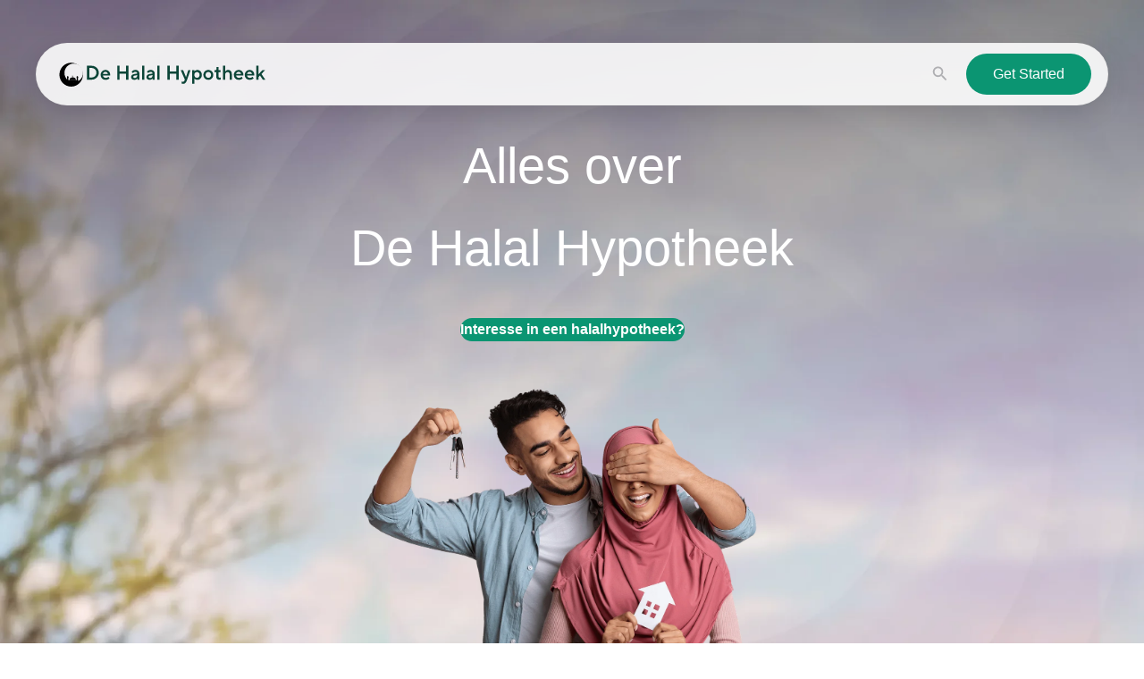

--- FILE ---
content_type: text/html; charset=UTF-8
request_url: https://dehalalhypotheek.nl/
body_size: 45408
content:
<!DOCTYPE html>
<html lang="en-US" prefix="og: https://ogp.me/ns#">
<head>
<meta charset="UTF-8">
<meta name="viewport" content="width=device-width, initial-scale=1">
	<link rel="profile" href="https://gmpg.org/xfn/11"> 
	
<!-- Search Engine Optimization by Rank Math - https://rankmath.com/ -->
<title>Home - dehalalhypotheek</title>
<meta name="description" content="Het achterliggende principe is dat geld geen handelswaar mag zijn. Geld mag uitsluitend dienen als ruilmiddel. Winst is alleen toegestaan wanneer deze"/>
<meta name="robots" content="index, follow, max-snippet:-1, max-video-preview:-1, max-image-preview:large"/>
<link rel="canonical" href="https://dehalalhypotheek.nl/" />
<meta property="og:locale" content="en_US" />
<meta property="og:type" content="website" />
<meta property="og:title" content="Home - dehalalhypotheek" />
<meta property="og:description" content="Het achterliggende principe is dat geld geen handelswaar mag zijn. Geld mag uitsluitend dienen als ruilmiddel. Winst is alleen toegestaan wanneer deze" />
<meta property="og:url" content="https://dehalalhypotheek.nl/" />
<meta property="og:site_name" content="dehalalhypotheek" />
<meta property="og:updated_time" content="2026-01-03T09:03:33+00:00" />
<meta property="article:published_time" content="2025-12-03T11:00:02+00:00" />
<meta property="article:modified_time" content="2026-01-03T09:03:33+00:00" />
<meta name="twitter:card" content="summary_large_image" />
<meta name="twitter:title" content="Home - dehalalhypotheek" />
<meta name="twitter:description" content="Het achterliggende principe is dat geld geen handelswaar mag zijn. Geld mag uitsluitend dienen als ruilmiddel. Winst is alleen toegestaan wanneer deze" />
<meta name="twitter:label1" content="Written by" />
<meta name="twitter:data1" content="f.elkanfaoui@gmail.com" />
<meta name="twitter:label2" content="Time to read" />
<meta name="twitter:data2" content="10 minutes" />
<script type="application/ld+json" class="rank-math-schema">{"@context":"https://schema.org","@graph":[{"@type":["FinancialService","Organization"],"@id":"https://dehalalhypotheek.nl/#organization","name":"dehalalhypotheek","url":"https://dehalalhypotheek.nl","logo":{"@type":"ImageObject","@id":"https://dehalalhypotheek.nl/#logo","url":"https://dehalalhypotheek.nl/wp-content/uploads/2025/12/de_halal_hypotheken_logo_header.svg","contentUrl":"https://dehalalhypotheek.nl/wp-content/uploads/2025/12/de_halal_hypotheken_logo_header.svg","caption":"dehalalhypotheek","inLanguage":"en-US","width":"","height":""},"openingHours":["Monday,Tuesday,Wednesday,Thursday,Friday,Saturday,Sunday 09:00-17:00"],"image":{"@id":"https://dehalalhypotheek.nl/#logo"}},{"@type":"WebSite","@id":"https://dehalalhypotheek.nl/#website","url":"https://dehalalhypotheek.nl","name":"dehalalhypotheek","alternateName":"de halal hypotheek","publisher":{"@id":"https://dehalalhypotheek.nl/#organization"},"inLanguage":"en-US","potentialAction":{"@type":"SearchAction","target":"https://dehalalhypotheek.nl/?s={search_term_string}","query-input":"required name=search_term_string"}},{"@type":"ImageObject","@id":"https://dehalalhypotheek.nl/wp-content/uploads/2025/12/loving-arab-man-surprising-his-muslim-wife-with-ke-2025-04-02-13-15-43-utc-last.png","url":"https://dehalalhypotheek.nl/wp-content/uploads/2025/12/loving-arab-man-surprising-his-muslim-wife-with-ke-2025-04-02-13-15-43-utc-last.png","width":"200","height":"200","inLanguage":"en-US"},{"@type":"WebPage","@id":"https://dehalalhypotheek.nl/#webpage","url":"https://dehalalhypotheek.nl/","name":"Home - dehalalhypotheek","datePublished":"2025-12-03T11:00:02+00:00","dateModified":"2026-01-03T09:03:33+00:00","about":{"@id":"https://dehalalhypotheek.nl/#organization"},"isPartOf":{"@id":"https://dehalalhypotheek.nl/#website"},"primaryImageOfPage":{"@id":"https://dehalalhypotheek.nl/wp-content/uploads/2025/12/loving-arab-man-surprising-his-muslim-wife-with-ke-2025-04-02-13-15-43-utc-last.png"},"inLanguage":"en-US"},{"@type":"Person","@id":"https://dehalalhypotheek.nl/author/f-elkanfaouigmail-com/","name":"f.elkanfaoui@gmail.com","url":"https://dehalalhypotheek.nl/author/f-elkanfaouigmail-com/","image":{"@type":"ImageObject","@id":"https://secure.gravatar.com/avatar/24933c0d073b07e5fab02a22a450f4277d4655cf7e23fd1a81b204bd14122882?s=96&amp;d=mm&amp;r=g","url":"https://secure.gravatar.com/avatar/24933c0d073b07e5fab02a22a450f4277d4655cf7e23fd1a81b204bd14122882?s=96&amp;d=mm&amp;r=g","caption":"f.elkanfaoui@gmail.com","inLanguage":"en-US"},"sameAs":["https://dehalalhypotheek.nl"],"worksFor":{"@id":"https://dehalalhypotheek.nl/#organization"}},{"@type":"Article","headline":"Home - dehalalhypotheek","datePublished":"2025-12-03T11:00:02+00:00","dateModified":"2026-01-03T09:03:33+00:00","author":{"@id":"https://dehalalhypotheek.nl/author/f-elkanfaouigmail-com/","name":"f.elkanfaoui@gmail.com"},"publisher":{"@id":"https://dehalalhypotheek.nl/#organization"},"description":"Het achterliggende principe is dat geld geen handelswaar mag zijn. Geld mag uitsluitend dienen als ruilmiddel. Winst is alleen toegestaan wanneer deze","name":"Home - dehalalhypotheek","@id":"https://dehalalhypotheek.nl/#richSnippet","isPartOf":{"@id":"https://dehalalhypotheek.nl/#webpage"},"image":{"@id":"https://dehalalhypotheek.nl/wp-content/uploads/2025/12/loving-arab-man-surprising-his-muslim-wife-with-ke-2025-04-02-13-15-43-utc-last.png"},"inLanguage":"en-US","mainEntityOfPage":{"@id":"https://dehalalhypotheek.nl/#webpage"}}]}</script>
<!-- /Rank Math WordPress SEO plugin -->

<link rel='dns-prefetch' href='//fonts.googleapis.com' />
<link rel="alternate" type="application/rss+xml" title="dehalalhypotheek &raquo; Feed" href="https://dehalalhypotheek.nl/feed/" />
<link rel="alternate" type="application/rss+xml" title="dehalalhypotheek &raquo; Comments Feed" href="https://dehalalhypotheek.nl/comments/feed/" />
<link rel="alternate" title="oEmbed (JSON)" type="application/json+oembed" href="https://dehalalhypotheek.nl/wp-json/oembed/1.0/embed?url=https%3A%2F%2Fdehalalhypotheek.nl%2F" />
<link rel="alternate" title="oEmbed (XML)" type="text/xml+oembed" href="https://dehalalhypotheek.nl/wp-json/oembed/1.0/embed?url=https%3A%2F%2Fdehalalhypotheek.nl%2F&#038;format=xml" />
<style id='wp-img-auto-sizes-contain-inline-css'>
img:is([sizes=auto i],[sizes^="auto," i]){contain-intrinsic-size:3000px 1500px}
/*# sourceURL=wp-img-auto-sizes-contain-inline-css */
</style>
<link rel='stylesheet' id='astra-theme-css-css' href='https://dehalalhypotheek.nl/wp-content/themes/astra/assets/css/minified/main.min.css?ver=4.11.16' media='all' />
<style id='astra-theme-css-inline-css'>
:root{--ast-post-nav-space:0;--ast-container-default-xlg-padding:2.5em;--ast-container-default-lg-padding:2.5em;--ast-container-default-slg-padding:2em;--ast-container-default-md-padding:2.5em;--ast-container-default-sm-padding:2.5em;--ast-container-default-xs-padding:2.4em;--ast-container-default-xxs-padding:1.8em;--ast-code-block-background:#ECEFF3;--ast-comment-inputs-background:#F9FAFB;--ast-normal-container-width:1200px;--ast-narrow-container-width:750px;--ast-blog-title-font-weight:600;--ast-blog-meta-weight:600;--ast-global-color-primary:var(--ast-global-color-4);--ast-global-color-secondary:var(--ast-global-color-5);--ast-global-color-alternate-background:var(--ast-global-color-6);--ast-global-color-subtle-background:var(--ast-global-color-7);--ast-bg-style-guide:#F8FAFC;--ast-shadow-style-guide:0px 0px 4px 0 #00000057;--ast-global-dark-bg-style:#fff;--ast-global-dark-lfs:#fbfbfb;--ast-widget-bg-color:#fafafa;--ast-wc-container-head-bg-color:#fbfbfb;--ast-title-layout-bg:#eeeeee;--ast-search-border-color:#e7e7e7;--ast-lifter-hover-bg:#e6e6e6;--ast-gallery-block-color:#000;--srfm-color-input-label:var(--ast-global-color-2);}html{font-size:100%;}a{color:var(--ast-global-color-0);}a:hover,a:focus{color:var(--ast-global-color-1);}body,button,input,select,textarea,.ast-button,.ast-custom-button{font-family:-apple-system,BlinkMacSystemFont,Segoe UI,Roboto,Oxygen-Sans,Ubuntu,Cantarell,Helvetica Neue,sans-serif;font-weight:400;font-size:16px;font-size:1rem;line-height:var(--ast-body-line-height,1.65);}blockquote{color:var(--ast-global-color-3);}h1,h2,h3,h4,h5,h6,.entry-content :where(h1,h2,h3,h4,h5,h6),.site-title,.site-title a{font-weight:600;}.ast-site-identity .site-title a{color:var(--ast-global-color-2);}.site-title{font-size:26px;font-size:1.625rem;display:none;}header .custom-logo-link img{max-width:254px;width:254px;}.astra-logo-svg{width:254px;}.site-header .site-description{font-size:15px;font-size:0.9375rem;display:none;}.entry-title{font-size:20px;font-size:1.25rem;}.ast-blog-single-element.ast-taxonomy-container a{font-size:14px;font-size:0.875rem;}.ast-blog-meta-container{font-size:13px;font-size:0.8125rem;}.archive .ast-article-post .ast-article-inner,.blog .ast-article-post .ast-article-inner,.archive .ast-article-post .ast-article-inner:hover,.blog .ast-article-post .ast-article-inner:hover{border-top-left-radius:6px;border-top-right-radius:6px;border-bottom-right-radius:6px;border-bottom-left-radius:6px;overflow:hidden;}h1,.entry-content :where(h1){font-size:36px;font-size:2.25rem;font-weight:600;line-height:1.4em;}h2,.entry-content :where(h2){font-size:30px;font-size:1.875rem;font-weight:600;line-height:1.3em;}h3,.entry-content :where(h3){font-size:24px;font-size:1.5rem;font-weight:600;line-height:1.3em;}h4,.entry-content :where(h4){font-size:20px;font-size:1.25rem;line-height:1.2em;font-weight:600;}h5,.entry-content :where(h5){font-size:18px;font-size:1.125rem;line-height:1.2em;font-weight:600;}h6,.entry-content :where(h6){font-size:16px;font-size:1rem;line-height:1.25em;font-weight:600;}::selection{background-color:var(--ast-global-color-0);color:#ffffff;}body,h1,h2,h3,h4,h5,h6,.entry-title a,.entry-content :where(h1,h2,h3,h4,h5,h6){color:var(--ast-global-color-3);}.tagcloud a:hover,.tagcloud a:focus,.tagcloud a.current-item{color:#ffffff;border-color:var(--ast-global-color-0);background-color:var(--ast-global-color-0);}input:focus,input[type="text"]:focus,input[type="email"]:focus,input[type="url"]:focus,input[type="password"]:focus,input[type="reset"]:focus,input[type="search"]:focus,textarea:focus{border-color:var(--ast-global-color-0);}input[type="radio"]:checked,input[type=reset],input[type="checkbox"]:checked,input[type="checkbox"]:hover:checked,input[type="checkbox"]:focus:checked,input[type=range]::-webkit-slider-thumb{border-color:var(--ast-global-color-0);background-color:var(--ast-global-color-0);box-shadow:none;}.site-footer a:hover + .post-count,.site-footer a:focus + .post-count{background:var(--ast-global-color-0);border-color:var(--ast-global-color-0);}.single .nav-links .nav-previous,.single .nav-links .nav-next{color:var(--ast-global-color-0);}.entry-meta,.entry-meta *{line-height:1.45;color:var(--ast-global-color-0);font-weight:600;}.entry-meta a:not(.ast-button):hover,.entry-meta a:not(.ast-button):hover *,.entry-meta a:not(.ast-button):focus,.entry-meta a:not(.ast-button):focus *,.page-links > .page-link,.page-links .page-link:hover,.post-navigation a:hover{color:var(--ast-global-color-1);}#cat option,.secondary .calendar_wrap thead a,.secondary .calendar_wrap thead a:visited{color:var(--ast-global-color-0);}.secondary .calendar_wrap #today,.ast-progress-val span{background:var(--ast-global-color-0);}.secondary a:hover + .post-count,.secondary a:focus + .post-count{background:var(--ast-global-color-0);border-color:var(--ast-global-color-0);}.calendar_wrap #today > a{color:#ffffff;}.page-links .page-link,.single .post-navigation a{color:var(--ast-global-color-3);}.ast-search-menu-icon .search-form button.search-submit{padding:0 4px;}.ast-search-menu-icon form.search-form{padding-right:0;}.ast-search-menu-icon.slide-search input.search-field{width:0;}.ast-header-search .ast-search-menu-icon.ast-dropdown-active .search-form,.ast-header-search .ast-search-menu-icon.ast-dropdown-active .search-field:focus{transition:all 0.2s;}.search-form input.search-field:focus{outline:none;}.ast-search-menu-icon .search-form button.search-submit:focus,.ast-theme-transparent-header .ast-header-search .ast-dropdown-active .ast-icon,.ast-theme-transparent-header .ast-inline-search .search-field:focus .ast-icon{color:var(--ast-global-color-1);}.ast-header-search .slide-search .search-form{border:2px solid var(--ast-global-color-0);}.ast-header-search .slide-search .search-field{background-color:(--ast-global-dark-bg-style);}.ast-archive-title{color:var(--ast-global-color-2);}.widget-title{font-size:22px;font-size:1.375rem;color:var(--ast-global-color-2);}.ast-single-post .entry-content a,.ast-comment-content a:not(.ast-comment-edit-reply-wrap a){text-decoration:underline;}.ast-single-post .entry-content .uagb-tab a,.ast-single-post .entry-content .uagb-ifb-cta a,.ast-single-post .entry-content .uabb-module-content a,.ast-single-post .entry-content .uagb-post-grid a,.ast-single-post .entry-content .uagb-timeline a,.ast-single-post .entry-content .uagb-toc__wrap a,.ast-single-post .entry-content .uagb-taxomony-box a,.entry-content .wp-block-latest-posts > li > a,.ast-single-post .entry-content .wp-block-file__button,a.ast-post-filter-single,.ast-single-post .ast-comment-content .comment-reply-link,.ast-single-post .ast-comment-content .comment-edit-link{text-decoration:none;}.ast-search-menu-icon.slide-search a:focus-visible:focus-visible,.astra-search-icon:focus-visible,#close:focus-visible,a:focus-visible,.ast-menu-toggle:focus-visible,.site .skip-link:focus-visible,.wp-block-loginout input:focus-visible,.wp-block-search.wp-block-search__button-inside .wp-block-search__inside-wrapper,.ast-header-navigation-arrow:focus-visible,.ast-orders-table__row .ast-orders-table__cell:focus-visible,a#ast-apply-coupon:focus-visible,#ast-apply-coupon:focus-visible,#close:focus-visible,.button.search-submit:focus-visible,#search_submit:focus,.normal-search:focus-visible,.ast-header-account-wrap:focus-visible,.astra-cart-drawer-close:focus,.ast-single-variation:focus,.ast-button:focus{outline-style:dotted;outline-color:inherit;outline-width:thin;}input:focus,input[type="text"]:focus,input[type="email"]:focus,input[type="url"]:focus,input[type="password"]:focus,input[type="reset"]:focus,input[type="search"]:focus,input[type="number"]:focus,textarea:focus,.wp-block-search__input:focus,[data-section="section-header-mobile-trigger"] .ast-button-wrap .ast-mobile-menu-trigger-minimal:focus,.ast-mobile-popup-drawer.active .menu-toggle-close:focus,#ast-scroll-top:focus,#coupon_code:focus,#ast-coupon-code:focus{border-style:dotted;border-color:inherit;border-width:thin;}input{outline:none;}.site-logo-img img{ transition:all 0.2s linear;}body .ast-oembed-container *{position:absolute;top:0;width:100%;height:100%;left:0;}body .wp-block-embed-pocket-casts .ast-oembed-container *{position:unset;}.ast-single-post-featured-section + article {margin-top: 2em;}.site-content .ast-single-post-featured-section img {width: 100%;overflow: hidden;object-fit: cover;}.ast-separate-container .site-content .ast-single-post-featured-section + article {margin-top: -80px;z-index: 9;position: relative;border-radius: 4px;}@media (min-width: 922px) {.ast-no-sidebar .site-content .ast-article-image-container--wide {margin-left: -120px;margin-right: -120px;max-width: unset;width: unset;}.ast-left-sidebar .site-content .ast-article-image-container--wide,.ast-right-sidebar .site-content .ast-article-image-container--wide {margin-left: -10px;margin-right: -10px;}.site-content .ast-article-image-container--full {margin-left: calc( -50vw + 50%);margin-right: calc( -50vw + 50%);max-width: 100vw;width: 100vw;}.ast-left-sidebar .site-content .ast-article-image-container--full,.ast-right-sidebar .site-content .ast-article-image-container--full {margin-left: -10px;margin-right: -10px;max-width: inherit;width: auto;}}.site > .ast-single-related-posts-container {margin-top: 0;}@media (min-width: 922px) {.ast-desktop .ast-container--narrow {max-width: var(--ast-narrow-container-width);margin: 0 auto;}}input[type="text"],input[type="number"],input[type="email"],input[type="url"],input[type="password"],input[type="search"],input[type=reset],input[type=tel],input[type=date],select,textarea{font-size:16px;font-style:normal;font-weight:400;line-height:24px;width:100%;padding:12px 16px;border-radius:4px;box-shadow:0px 1px 2px 0px rgba(0,0,0,0.05);color:var(--ast-form-input-text,#475569);}input[type="text"],input[type="number"],input[type="email"],input[type="url"],input[type="password"],input[type="search"],input[type=reset],input[type=tel],input[type=date],select{height:40px;}input[type="date"]{border-width:1px;border-style:solid;border-color:var(--ast-border-color);background:var( --ast-global-color-secondary,--ast-global-color-5 );}input[type="text"]:focus,input[type="number"]:focus,input[type="email"]:focus,input[type="url"]:focus,input[type="password"]:focus,input[type="search"]:focus,input[type=reset]:focus,input[type="tel"]:focus,input[type="date"]:focus,select:focus,textarea:focus{border-color:#046BD2;box-shadow:none;outline:none;color:var(--ast-form-input-focus-text,#475569);}label,legend{color:#111827;font-size:14px;font-style:normal;font-weight:500;line-height:20px;}select{padding:6px 10px;}fieldset{padding:30px;border-radius:4px;}button,.ast-button,.button,input[type="button"],input[type="reset"],input[type="submit"],a:where(.wp-block-button__link){border-radius:4px;box-shadow:0px 1px 2px 0px rgba(0,0,0,0.05);}:root{--ast-comment-inputs-background:#FFF;}::placeholder{color:var(--ast-form-field-color,#9CA3AF);}::-ms-input-placeholder{color:var(--ast-form-field-color,#9CA3AF);}@media (max-width:921.9px){#ast-desktop-header{display:none;}}@media (min-width:922px){#ast-mobile-header{display:none;}}.wp-block-buttons.aligncenter{justify-content:center;}@media (max-width:921px){.ast-theme-transparent-header #primary,.ast-theme-transparent-header #secondary{padding:0;}}@media (max-width:921px){.ast-plain-container.ast-no-sidebar #primary{padding:0;}}.ast-plain-container.ast-no-sidebar #primary{margin-top:0;margin-bottom:0;}.wp-block-button.is-style-outline .wp-block-button__link{border-color:var(--ast-global-color-0);}div.wp-block-button.is-style-outline > .wp-block-button__link:not(.has-text-color),div.wp-block-button.wp-block-button__link.is-style-outline:not(.has-text-color){color:var(--ast-global-color-0);}.wp-block-button.is-style-outline .wp-block-button__link:hover,.wp-block-buttons .wp-block-button.is-style-outline .wp-block-button__link:focus,.wp-block-buttons .wp-block-button.is-style-outline > .wp-block-button__link:not(.has-text-color):hover,.wp-block-buttons .wp-block-button.wp-block-button__link.is-style-outline:not(.has-text-color):hover{color:#ffffff;background-color:var(--ast-global-color-1);border-color:var(--ast-global-color-1);}.post-page-numbers.current .page-link,.ast-pagination .page-numbers.current{color:#ffffff;border-color:var(--ast-global-color-0);background-color:var(--ast-global-color-0);}.wp-block-buttons .wp-block-button.is-style-outline .wp-block-button__link.wp-element-button,.ast-outline-button,.wp-block-uagb-buttons-child .uagb-buttons-repeater.ast-outline-button{border-color:var(--ast-global-color-0);border-top-width:2px;border-right-width:2px;border-bottom-width:2px;border-left-width:2px;font-family:inherit;font-weight:500;font-size:16px;font-size:1rem;line-height:1em;padding-top:13px;padding-right:30px;padding-bottom:13px;padding-left:30px;}.wp-block-buttons .wp-block-button.is-style-outline > .wp-block-button__link:not(.has-text-color),.wp-block-buttons .wp-block-button.wp-block-button__link.is-style-outline:not(.has-text-color),.ast-outline-button{color:var(--ast-global-color-0);}.wp-block-button.is-style-outline .wp-block-button__link:hover,.wp-block-buttons .wp-block-button.is-style-outline .wp-block-button__link:focus,.wp-block-buttons .wp-block-button.is-style-outline > .wp-block-button__link:not(.has-text-color):hover,.wp-block-buttons .wp-block-button.wp-block-button__link.is-style-outline:not(.has-text-color):hover,.ast-outline-button:hover,.ast-outline-button:focus,.wp-block-uagb-buttons-child .uagb-buttons-repeater.ast-outline-button:hover,.wp-block-uagb-buttons-child .uagb-buttons-repeater.ast-outline-button:focus{color:#ffffff;background-color:var(--ast-global-color-1);border-color:var(--ast-global-color-1);}.ast-single-post .entry-content a.ast-outline-button,.ast-single-post .entry-content .is-style-outline>.wp-block-button__link{text-decoration:none;}.wp-block-button .wp-block-button__link.wp-element-button.is-style-outline:not(.has-background),.wp-block-button.is-style-outline>.wp-block-button__link.wp-element-button:not(.has-background),.ast-outline-button{background-color:transparent;}.uagb-buttons-repeater.ast-outline-button{border-radius:9999px;}@media (max-width:921px){.wp-block-buttons .wp-block-button.is-style-outline .wp-block-button__link.wp-element-button,.ast-outline-button,.wp-block-uagb-buttons-child .uagb-buttons-repeater.ast-outline-button{padding-top:12px;padding-right:28px;padding-bottom:12px;padding-left:28px;}}@media (max-width:544px){.wp-block-buttons .wp-block-button.is-style-outline .wp-block-button__link.wp-element-button,.ast-outline-button,.wp-block-uagb-buttons-child .uagb-buttons-repeater.ast-outline-button{padding-top:10px;padding-right:24px;padding-bottom:10px;padding-left:24px;}}.entry-content[data-ast-blocks-layout] > figure{margin-bottom:1em;}h1.widget-title{font-weight:600;}h2.widget-title{font-weight:600;}h3.widget-title{font-weight:600;}#page{display:flex;flex-direction:column;min-height:100vh;}.ast-404-layout-1 h1.page-title{color:var(--ast-global-color-2);}.single .post-navigation a{line-height:1em;height:inherit;}.error-404 .page-sub-title{font-size:1.5rem;font-weight:inherit;}.search .site-content .content-area .search-form{margin-bottom:0;}#page .site-content{flex-grow:1;}.widget{margin-bottom:1.25em;}#secondary li{line-height:1.5em;}#secondary .wp-block-group h2{margin-bottom:0.7em;}#secondary h2{font-size:1.7rem;}.ast-separate-container .ast-article-post,.ast-separate-container .ast-article-single,.ast-separate-container .comment-respond{padding:3em;}.ast-separate-container .ast-article-single .ast-article-single{padding:0;}.ast-article-single .wp-block-post-template-is-layout-grid{padding-left:0;}.ast-separate-container .comments-title,.ast-narrow-container .comments-title{padding:1.5em 2em;}.ast-page-builder-template .comment-form-textarea,.ast-comment-formwrap .ast-grid-common-col{padding:0;}.ast-comment-formwrap{padding:0;display:inline-flex;column-gap:20px;width:100%;margin-left:0;margin-right:0;}.comments-area textarea#comment:focus,.comments-area textarea#comment:active,.comments-area .ast-comment-formwrap input[type="text"]:focus,.comments-area .ast-comment-formwrap input[type="text"]:active {box-shadow:none;outline:none;}.archive.ast-page-builder-template .entry-header{margin-top:2em;}.ast-page-builder-template .ast-comment-formwrap{width:100%;}.entry-title{margin-bottom:0.6em;}.ast-archive-description p{font-size:inherit;font-weight:inherit;line-height:inherit;}.ast-separate-container .ast-comment-list li.depth-1,.hentry{margin-bottom:1.5em;}.site-content section.ast-archive-description{margin-bottom:2em;}@media (min-width:921px){.ast-left-sidebar.ast-page-builder-template #secondary,.archive.ast-right-sidebar.ast-page-builder-template .site-main{padding-left:20px;padding-right:20px;}}@media (max-width:544px){.ast-comment-formwrap.ast-row{column-gap:10px;display:inline-block;}#ast-commentform .ast-grid-common-col{position:relative;width:100%;}}@media (min-width:1201px){.ast-separate-container .ast-article-post,.ast-separate-container .ast-article-single,.ast-separate-container .ast-author-box,.ast-separate-container .ast-404-layout-1,.ast-separate-container .no-results{padding:3em;}}@media (max-width:921px){.ast-left-sidebar #content > .ast-container{display:flex;flex-direction:column-reverse;width:100%;}}@media (min-width:922px){.ast-separate-container.ast-right-sidebar #primary,.ast-separate-container.ast-left-sidebar #primary{border:0;}.search-no-results.ast-separate-container #primary{margin-bottom:4em;}}.wp-block-button .wp-block-button__link{color:#ffffff;}.wp-block-button .wp-block-button__link:hover,.wp-block-button .wp-block-button__link:focus{color:#ffffff;background-color:var(--ast-global-color-1);border-color:var(--ast-global-color-1);}.wp-block-button .wp-block-button__link,.wp-block-search .wp-block-search__button,body .wp-block-file .wp-block-file__button{border-color:var(--ast-global-color-0);background-color:var(--ast-global-color-0);color:#ffffff;font-family:inherit;font-weight:500;line-height:1em;font-size:16px;font-size:1rem;padding-top:15px;padding-right:30px;padding-bottom:15px;padding-left:30px;}.ast-single-post .entry-content .wp-block-button .wp-block-button__link,.ast-single-post .entry-content .wp-block-search .wp-block-search__button,body .entry-content .wp-block-file .wp-block-file__button{text-decoration:none;}@media (max-width:921px){.wp-block-button .wp-block-button__link,.wp-block-search .wp-block-search__button,body .wp-block-file .wp-block-file__button{padding-top:14px;padding-right:28px;padding-bottom:14px;padding-left:28px;}}@media (max-width:544px){.wp-block-button .wp-block-button__link,.wp-block-search .wp-block-search__button,body .wp-block-file .wp-block-file__button{padding-top:12px;padding-right:24px;padding-bottom:12px;padding-left:24px;}}.menu-toggle,button,.ast-button,.ast-custom-button,.button,input#submit,input[type="button"],input[type="submit"],input[type="reset"],#comments .submit,.search .search-submit,form[CLASS*="wp-block-search__"].wp-block-search .wp-block-search__inside-wrapper .wp-block-search__button,body .wp-block-file .wp-block-file__button,.search .search-submit{border-style:solid;border-top-width:0;border-right-width:0;border-left-width:0;border-bottom-width:0;color:#ffffff;border-color:var(--ast-global-color-0);background-color:var(--ast-global-color-0);padding-top:15px;padding-right:30px;padding-bottom:15px;padding-left:30px;font-family:inherit;font-weight:500;font-size:16px;font-size:1rem;line-height:1em;}button:focus,.menu-toggle:hover,button:hover,.ast-button:hover,.ast-custom-button:hover .button:hover,.ast-custom-button:hover ,input[type=reset]:hover,input[type=reset]:focus,input#submit:hover,input#submit:focus,input[type="button"]:hover,input[type="button"]:focus,input[type="submit"]:hover,input[type="submit"]:focus,form[CLASS*="wp-block-search__"].wp-block-search .wp-block-search__inside-wrapper .wp-block-search__button:hover,form[CLASS*="wp-block-search__"].wp-block-search .wp-block-search__inside-wrapper .wp-block-search__button:focus,body .wp-block-file .wp-block-file__button:hover,body .wp-block-file .wp-block-file__button:focus{color:#ffffff;background-color:var(--ast-global-color-1);border-color:var(--ast-global-color-1);}form[CLASS*="wp-block-search__"].wp-block-search .wp-block-search__inside-wrapper .wp-block-search__button.has-icon{padding-top:calc(15px - 3px);padding-right:calc(30px - 3px);padding-bottom:calc(15px - 3px);padding-left:calc(30px - 3px);}@media (max-width:921px){.menu-toggle,button,.ast-button,.ast-custom-button,.button,input#submit,input[type="button"],input[type="submit"],input[type="reset"],#comments .submit,.search .search-submit,form[CLASS*="wp-block-search__"].wp-block-search .wp-block-search__inside-wrapper .wp-block-search__button,body .wp-block-file .wp-block-file__button,.search .search-submit{padding-top:14px;padding-right:28px;padding-bottom:14px;padding-left:28px;}}@media (max-width:544px){.menu-toggle,button,.ast-button,.ast-custom-button,.button,input#submit,input[type="button"],input[type="submit"],input[type="reset"],#comments .submit,.search .search-submit,form[CLASS*="wp-block-search__"].wp-block-search .wp-block-search__inside-wrapper .wp-block-search__button,body .wp-block-file .wp-block-file__button,.search .search-submit{padding-top:12px;padding-right:24px;padding-bottom:12px;padding-left:24px;}}@media (max-width:921px){.ast-mobile-header-stack .main-header-bar .ast-search-menu-icon{display:inline-block;}.ast-header-break-point.ast-header-custom-item-outside .ast-mobile-header-stack .main-header-bar .ast-search-icon{margin:0;}.ast-comment-avatar-wrap img{max-width:2.5em;}.ast-comment-meta{padding:0 1.8888em 1.3333em;}}@media (min-width:544px){.ast-container{max-width:100%;}}@media (max-width:544px){.ast-separate-container .ast-article-post,.ast-separate-container .ast-article-single,.ast-separate-container .comments-title,.ast-separate-container .ast-archive-description{padding:1.5em 1em;}.ast-separate-container #content .ast-container{padding-left:0.54em;padding-right:0.54em;}.ast-separate-container .ast-comment-list .bypostauthor{padding:.5em;}.ast-search-menu-icon.ast-dropdown-active .search-field{width:170px;}} #ast-mobile-header .ast-site-header-cart-li a{pointer-events:none;}.ast-separate-container{background-color:var(--ast-global-color-5);}@media (max-width:921px){.site-title{display:none;}.site-header .site-description{display:none;}h1,.entry-content :where(h1){font-size:30px;font-size:1.875rem;}h2,.entry-content :where(h2){font-size:25px;font-size:1.5625rem;}h3,.entry-content :where(h3){font-size:20px;font-size:1.25rem;}}@media (max-width:544px){.site-title{display:none;}.site-header .site-description{display:none;}h1,.entry-content :where(h1){font-size:30px;font-size:1.875rem;}h2,.entry-content :where(h2){font-size:25px;font-size:1.5625rem;}h3,.entry-content :where(h3){font-size:20px;font-size:1.25rem;}}@media (max-width:921px){html{font-size:91.2%;}}@media (max-width:544px){html{font-size:91.2%;}}@media (min-width:922px){.ast-container{max-width:1240px;}}@media (min-width:922px){.site-content .ast-container{display:flex;}}@media (max-width:921px){.site-content .ast-container{flex-direction:column;}}.entry-content :where(h1,h2,h3,h4,h5,h6){clear:none;}@media (min-width:922px){.main-header-menu .sub-menu .menu-item.ast-left-align-sub-menu:hover > .sub-menu,.main-header-menu .sub-menu .menu-item.ast-left-align-sub-menu.focus > .sub-menu{margin-left:-0px;}}.entry-content li > p{margin-bottom:0;}.site .comments-area{padding-bottom:2em;margin-top:2em;}.footer-widget-area[data-section^="section-fb-html-"] .ast-builder-html-element{text-align:center;}.wp-block-file {display: flex;align-items: center;flex-wrap: wrap;justify-content: space-between;}.wp-block-pullquote {border: none;}.wp-block-pullquote blockquote::before {content: "\201D";font-family: "Helvetica",sans-serif;display: flex;transform: rotate( 180deg );font-size: 6rem;font-style: normal;line-height: 1;font-weight: bold;align-items: center;justify-content: center;}.has-text-align-right > blockquote::before {justify-content: flex-start;}.has-text-align-left > blockquote::before {justify-content: flex-end;}figure.wp-block-pullquote.is-style-solid-color blockquote {max-width: 100%;text-align: inherit;}:root {--wp--custom--ast-default-block-top-padding: 3em;--wp--custom--ast-default-block-right-padding: 3em;--wp--custom--ast-default-block-bottom-padding: 3em;--wp--custom--ast-default-block-left-padding: 3em;--wp--custom--ast-container-width: 1200px;--wp--custom--ast-content-width-size: 1200px;--wp--custom--ast-wide-width-size: calc(1200px + var(--wp--custom--ast-default-block-left-padding) + var(--wp--custom--ast-default-block-right-padding));}.ast-narrow-container {--wp--custom--ast-content-width-size: 750px;--wp--custom--ast-wide-width-size: 750px;}@media(max-width: 921px) {:root {--wp--custom--ast-default-block-top-padding: 3em;--wp--custom--ast-default-block-right-padding: 2em;--wp--custom--ast-default-block-bottom-padding: 3em;--wp--custom--ast-default-block-left-padding: 2em;}}@media(max-width: 544px) {:root {--wp--custom--ast-default-block-top-padding: 3em;--wp--custom--ast-default-block-right-padding: 1.5em;--wp--custom--ast-default-block-bottom-padding: 3em;--wp--custom--ast-default-block-left-padding: 1.5em;}}.entry-content > .wp-block-group,.entry-content > .wp-block-cover,.entry-content > .wp-block-columns {padding-top: var(--wp--custom--ast-default-block-top-padding);padding-right: var(--wp--custom--ast-default-block-right-padding);padding-bottom: var(--wp--custom--ast-default-block-bottom-padding);padding-left: var(--wp--custom--ast-default-block-left-padding);}.ast-plain-container.ast-no-sidebar .entry-content > .alignfull,.ast-page-builder-template .ast-no-sidebar .entry-content > .alignfull {margin-left: calc( -50vw + 50%);margin-right: calc( -50vw + 50%);max-width: 100vw;width: 100vw;}.ast-plain-container.ast-no-sidebar .entry-content .alignfull .alignfull,.ast-page-builder-template.ast-no-sidebar .entry-content .alignfull .alignfull,.ast-plain-container.ast-no-sidebar .entry-content .alignfull .alignwide,.ast-page-builder-template.ast-no-sidebar .entry-content .alignfull .alignwide,.ast-plain-container.ast-no-sidebar .entry-content .alignwide .alignfull,.ast-page-builder-template.ast-no-sidebar .entry-content .alignwide .alignfull,.ast-plain-container.ast-no-sidebar .entry-content .alignwide .alignwide,.ast-page-builder-template.ast-no-sidebar .entry-content .alignwide .alignwide,.ast-plain-container.ast-no-sidebar .entry-content .wp-block-column .alignfull,.ast-page-builder-template.ast-no-sidebar .entry-content .wp-block-column .alignfull,.ast-plain-container.ast-no-sidebar .entry-content .wp-block-column .alignwide,.ast-page-builder-template.ast-no-sidebar .entry-content .wp-block-column .alignwide {margin-left: auto;margin-right: auto;width: 100%;}[data-ast-blocks-layout] .wp-block-separator:not(.is-style-dots) {height: 0;}[data-ast-blocks-layout] .wp-block-separator {margin: 20px auto;}[data-ast-blocks-layout] .wp-block-separator:not(.is-style-wide):not(.is-style-dots) {max-width: 100px;}[data-ast-blocks-layout] .wp-block-separator.has-background {padding: 0;}.entry-content[data-ast-blocks-layout] > * {max-width: var(--wp--custom--ast-content-width-size);margin-left: auto;margin-right: auto;}.entry-content[data-ast-blocks-layout] > .alignwide {max-width: var(--wp--custom--ast-wide-width-size);}.entry-content[data-ast-blocks-layout] .alignfull {max-width: none;}.entry-content .wp-block-columns {margin-bottom: 0;}blockquote {margin: 1.5em;border-color: rgba(0,0,0,0.05);}.wp-block-quote:not(.has-text-align-right):not(.has-text-align-center) {border-left: 5px solid rgba(0,0,0,0.05);}.has-text-align-right > blockquote,blockquote.has-text-align-right {border-right: 5px solid rgba(0,0,0,0.05);}.has-text-align-left > blockquote,blockquote.has-text-align-left {border-left: 5px solid rgba(0,0,0,0.05);}.wp-block-site-tagline,.wp-block-latest-posts .read-more {margin-top: 15px;}.wp-block-loginout p label {display: block;}.wp-block-loginout p:not(.login-remember):not(.login-submit) input {width: 100%;}.wp-block-loginout input:focus {border-color: transparent;}.wp-block-loginout input:focus {outline: thin dotted;}.entry-content .wp-block-media-text .wp-block-media-text__content {padding: 0 0 0 8%;}.entry-content .wp-block-media-text.has-media-on-the-right .wp-block-media-text__content {padding: 0 8% 0 0;}.entry-content .wp-block-media-text.has-background .wp-block-media-text__content {padding: 8%;}.entry-content .wp-block-cover:not([class*="background-color"]):not(.has-text-color.has-link-color) .wp-block-cover__inner-container,.entry-content .wp-block-cover:not([class*="background-color"]) .wp-block-cover-image-text,.entry-content .wp-block-cover:not([class*="background-color"]) .wp-block-cover-text,.entry-content .wp-block-cover-image:not([class*="background-color"]) .wp-block-cover__inner-container,.entry-content .wp-block-cover-image:not([class*="background-color"]) .wp-block-cover-image-text,.entry-content .wp-block-cover-image:not([class*="background-color"]) .wp-block-cover-text {color: var(--ast-global-color-primary,var(--ast-global-color-5));}.wp-block-loginout .login-remember input {width: 1.1rem;height: 1.1rem;margin: 0 5px 4px 0;vertical-align: middle;}.wp-block-latest-posts > li > *:first-child,.wp-block-latest-posts:not(.is-grid) > li:first-child {margin-top: 0;}.entry-content > .wp-block-buttons,.entry-content > .wp-block-uagb-buttons {margin-bottom: 1.5em;}.wp-block-search__inside-wrapper .wp-block-search__input {padding: 0 10px;color: var(--ast-global-color-3);background: var(--ast-global-color-primary,var(--ast-global-color-5));border-color: var(--ast-border-color);}.wp-block-latest-posts .read-more {margin-bottom: 1.5em;}.wp-block-search__no-button .wp-block-search__inside-wrapper .wp-block-search__input {padding-top: 5px;padding-bottom: 5px;}.wp-block-latest-posts .wp-block-latest-posts__post-date,.wp-block-latest-posts .wp-block-latest-posts__post-author {font-size: 1rem;}.wp-block-latest-posts > li > *,.wp-block-latest-posts:not(.is-grid) > li {margin-top: 12px;margin-bottom: 12px;}.ast-page-builder-template .entry-content[data-ast-blocks-layout] > .alignwide:where(:not(.uagb-is-root-container):not(.spectra-is-root-container)) > * {max-width: var(--wp--custom--ast-wide-width-size);}.ast-page-builder-template .entry-content[data-ast-blocks-layout] > .inherit-container-width > *,.ast-page-builder-template .entry-content[data-ast-blocks-layout] > *:not(.wp-block-group):where(:not(.uagb-is-root-container):not(.spectra-is-root-container)) > *,.entry-content[data-ast-blocks-layout] > .wp-block-cover .wp-block-cover__inner-container {max-width: none ;margin-left: auto;margin-right: auto;}.ast-page-builder-template .entry-content[data-ast-blocks-layout] > *,.ast-page-builder-template .entry-content[data-ast-blocks-layout] > .alignfull:where(:not(.wp-block-group):not(.uagb-is-root-container):not(.spectra-is-root-container)) > * {max-width: none;}.entry-content[data-ast-blocks-layout] .wp-block-cover:not(.alignleft):not(.alignright) {width: auto;}@media(max-width: 1200px) {.ast-separate-container .entry-content > .alignfull,.ast-separate-container .entry-content[data-ast-blocks-layout] > .alignwide,.ast-plain-container .entry-content[data-ast-blocks-layout] > .alignwide,.ast-plain-container .entry-content .alignfull {margin-left: calc(-1 * min(var(--ast-container-default-xlg-padding),20px)) ;margin-right: calc(-1 * min(var(--ast-container-default-xlg-padding),20px));}}@media(min-width: 1201px) {.ast-separate-container .entry-content > .alignfull {margin-left: calc(-1 * var(--ast-container-default-xlg-padding) );margin-right: calc(-1 * var(--ast-container-default-xlg-padding) );}.ast-separate-container .entry-content[data-ast-blocks-layout] > .alignwide,.ast-plain-container .entry-content[data-ast-blocks-layout] > .alignwide {margin-left: auto;margin-right: auto;}}@media(min-width: 921px) {.ast-separate-container .entry-content .wp-block-group.alignwide:not(.inherit-container-width) > :where(:not(.alignleft):not(.alignright)),.ast-plain-container .entry-content .wp-block-group.alignwide:not(.inherit-container-width) > :where(:not(.alignleft):not(.alignright)) {max-width: calc( var(--wp--custom--ast-content-width-size) + 80px );}.ast-plain-container.ast-right-sidebar .entry-content[data-ast-blocks-layout] .alignfull,.ast-plain-container.ast-left-sidebar .entry-content[data-ast-blocks-layout] .alignfull {margin-left: -60px;margin-right: -60px;}}@media(min-width: 544px) {.entry-content > .alignleft {margin-right: 20px;}.entry-content > .alignright {margin-left: 20px;}}@media (max-width:544px){.wp-block-columns .wp-block-column:not(:last-child){margin-bottom:20px;}.wp-block-latest-posts{margin:0;}}@media( max-width: 600px ) {.entry-content .wp-block-media-text .wp-block-media-text__content,.entry-content .wp-block-media-text.has-media-on-the-right .wp-block-media-text__content {padding: 8% 0 0;}.entry-content .wp-block-media-text.has-background .wp-block-media-text__content {padding: 8%;}}.ast-page-builder-template .entry-header {padding-left: 0;}.ast-narrow-container .site-content .wp-block-uagb-image--align-full .wp-block-uagb-image__figure {max-width: 100%;margin-left: auto;margin-right: auto;}.entry-content ul,.entry-content ol {padding: revert;margin: revert;padding-left: 20px;}:root .has-ast-global-color-0-color{color:var(--ast-global-color-0);}:root .has-ast-global-color-0-background-color{background-color:var(--ast-global-color-0);}:root .wp-block-button .has-ast-global-color-0-color{color:var(--ast-global-color-0);}:root .wp-block-button .has-ast-global-color-0-background-color{background-color:var(--ast-global-color-0);}:root .has-ast-global-color-1-color{color:var(--ast-global-color-1);}:root .has-ast-global-color-1-background-color{background-color:var(--ast-global-color-1);}:root .wp-block-button .has-ast-global-color-1-color{color:var(--ast-global-color-1);}:root .wp-block-button .has-ast-global-color-1-background-color{background-color:var(--ast-global-color-1);}:root .has-ast-global-color-2-color{color:var(--ast-global-color-2);}:root .has-ast-global-color-2-background-color{background-color:var(--ast-global-color-2);}:root .wp-block-button .has-ast-global-color-2-color{color:var(--ast-global-color-2);}:root .wp-block-button .has-ast-global-color-2-background-color{background-color:var(--ast-global-color-2);}:root .has-ast-global-color-3-color{color:var(--ast-global-color-3);}:root .has-ast-global-color-3-background-color{background-color:var(--ast-global-color-3);}:root .wp-block-button .has-ast-global-color-3-color{color:var(--ast-global-color-3);}:root .wp-block-button .has-ast-global-color-3-background-color{background-color:var(--ast-global-color-3);}:root .has-ast-global-color-4-color{color:var(--ast-global-color-4);}:root .has-ast-global-color-4-background-color{background-color:var(--ast-global-color-4);}:root .wp-block-button .has-ast-global-color-4-color{color:var(--ast-global-color-4);}:root .wp-block-button .has-ast-global-color-4-background-color{background-color:var(--ast-global-color-4);}:root .has-ast-global-color-5-color{color:var(--ast-global-color-5);}:root .has-ast-global-color-5-background-color{background-color:var(--ast-global-color-5);}:root .wp-block-button .has-ast-global-color-5-color{color:var(--ast-global-color-5);}:root .wp-block-button .has-ast-global-color-5-background-color{background-color:var(--ast-global-color-5);}:root .has-ast-global-color-6-color{color:var(--ast-global-color-6);}:root .has-ast-global-color-6-background-color{background-color:var(--ast-global-color-6);}:root .wp-block-button .has-ast-global-color-6-color{color:var(--ast-global-color-6);}:root .wp-block-button .has-ast-global-color-6-background-color{background-color:var(--ast-global-color-6);}:root .has-ast-global-color-7-color{color:var(--ast-global-color-7);}:root .has-ast-global-color-7-background-color{background-color:var(--ast-global-color-7);}:root .wp-block-button .has-ast-global-color-7-color{color:var(--ast-global-color-7);}:root .wp-block-button .has-ast-global-color-7-background-color{background-color:var(--ast-global-color-7);}:root .has-ast-global-color-8-color{color:var(--ast-global-color-8);}:root .has-ast-global-color-8-background-color{background-color:var(--ast-global-color-8);}:root .wp-block-button .has-ast-global-color-8-color{color:var(--ast-global-color-8);}:root .wp-block-button .has-ast-global-color-8-background-color{background-color:var(--ast-global-color-8);}:root{--ast-global-color-0:#046bd2;--ast-global-color-1:#045cb4;--ast-global-color-2:#1e293b;--ast-global-color-3:#334155;--ast-global-color-4:#FFFFFF;--ast-global-color-5:#F0F5FA;--ast-global-color-6:#111111;--ast-global-color-7:#D1D5DB;--ast-global-color-8:#111111;}:root {--ast-border-color : var(--ast-global-color-7);}.ast-single-entry-banner {-js-display: flex;display: flex;flex-direction: column;justify-content: center;text-align: center;position: relative;background: var(--ast-title-layout-bg);}.ast-single-entry-banner[data-banner-layout="layout-1"] {max-width: 1200px;background: inherit;padding: 20px 0;}.ast-single-entry-banner[data-banner-width-type="custom"] {margin: 0 auto;width: 100%;}.ast-single-entry-banner + .site-content .entry-header {margin-bottom: 0;}.site .ast-author-avatar {--ast-author-avatar-size: ;}a.ast-underline-text {text-decoration: underline;}.ast-container > .ast-terms-link {position: relative;display: block;}a.ast-button.ast-badge-tax {padding: 4px 8px;border-radius: 3px;font-size: inherit;}header.entry-header{text-align:left;}header.entry-header .entry-title{font-weight:600;font-size:32px;font-size:2rem;}header.entry-header > *:not(:last-child){margin-bottom:10px;}header.entry-header .post-thumb-img-content{text-align:center;}header.entry-header .post-thumb img,.ast-single-post-featured-section.post-thumb img{aspect-ratio:16/9;width:100%;height:100%;}@media (max-width:921px){header.entry-header{text-align:left;}}@media (max-width:544px){header.entry-header{text-align:left;}}.ast-archive-entry-banner {-js-display: flex;display: flex;flex-direction: column;justify-content: center;text-align: center;position: relative;background: var(--ast-title-layout-bg);}.ast-archive-entry-banner[data-banner-width-type="custom"] {margin: 0 auto;width: 100%;}.ast-archive-entry-banner[data-banner-layout="layout-1"] {background: inherit;padding: 20px 0;text-align: left;}body.archive .ast-archive-description{max-width:1200px;width:100%;text-align:left;padding-top:3em;padding-right:3em;padding-bottom:3em;padding-left:3em;}body.archive .ast-archive-description .ast-archive-title,body.archive .ast-archive-description .ast-archive-title *{font-weight:600;font-size:32px;font-size:2rem;}body.archive .ast-archive-description > *:not(:last-child){margin-bottom:10px;}@media (max-width:921px){body.archive .ast-archive-description{text-align:left;}}@media (max-width:544px){body.archive .ast-archive-description{text-align:left;}}.ast-breadcrumbs .trail-browse,.ast-breadcrumbs .trail-items,.ast-breadcrumbs .trail-items li{display:inline-block;margin:0;padding:0;border:none;background:inherit;text-indent:0;text-decoration:none;}.ast-breadcrumbs .trail-browse{font-size:inherit;font-style:inherit;font-weight:inherit;color:inherit;}.ast-breadcrumbs .trail-items{list-style:none;}.trail-items li::after{padding:0 0.3em;content:"\00bb";}.trail-items li:last-of-type::after{display:none;}h1,h2,h3,h4,h5,h6,.entry-content :where(h1,h2,h3,h4,h5,h6){color:var(--ast-global-color-2);}.entry-title a{color:var(--ast-global-color-2);}@media (max-width:921px){.ast-builder-grid-row-container.ast-builder-grid-row-tablet-3-firstrow .ast-builder-grid-row > *:first-child,.ast-builder-grid-row-container.ast-builder-grid-row-tablet-3-lastrow .ast-builder-grid-row > *:last-child{grid-column:1 / -1;}}@media (max-width:544px){.ast-builder-grid-row-container.ast-builder-grid-row-mobile-3-firstrow .ast-builder-grid-row > *:first-child,.ast-builder-grid-row-container.ast-builder-grid-row-mobile-3-lastrow .ast-builder-grid-row > *:last-child{grid-column:1 / -1;}}.ast-builder-layout-element[data-section="title_tagline"]{display:flex;}@media (max-width:921px){.ast-header-break-point .ast-builder-layout-element[data-section="title_tagline"]{display:flex;}}@media (max-width:544px){.ast-header-break-point .ast-builder-layout-element[data-section="title_tagline"]{display:flex;}}[data-section*="section-hb-button-"] .menu-link{display:none;}.ast-header-button-1 .ast-custom-button{color:var(--ast-global-color-4);background:#0b9572;border-top-left-radius:40px;border-top-right-radius:40px;border-bottom-right-radius:40px;border-bottom-left-radius:40px;}.ast-header-button-1 .ast-custom-button:hover{color:var(--ast-global-color-3);background:#33efab;}.ast-header-button-1[data-section*="section-hb-button-"] .ast-builder-button-wrap .ast-custom-button{padding-top:15px;padding-bottom:15px;padding-left:30px;padding-right:30px;}.ast-header-button-1[data-section="section-hb-button-1"]{display:flex;}@media (max-width:921px){.ast-header-break-point .ast-header-button-1[data-section="section-hb-button-1"]{display:flex;}}@media (max-width:544px){.ast-header-break-point .ast-header-button-1[data-section="section-hb-button-1"]{display:flex;}}.main-header-bar .main-header-bar-navigation .ast-search-icon {display: block;z-index: 4;position: relative;}.ast-search-icon .ast-icon {z-index: 4;}.ast-search-icon {z-index: 4;position: relative;line-height: normal;}.main-header-bar .ast-search-menu-icon .search-form {background-color: #ffffff;}.ast-search-menu-icon.ast-dropdown-active.slide-search .search-form {visibility: visible;opacity: 1;}.ast-search-menu-icon .search-form {border: 1px solid var(--ast-search-border-color);line-height: normal;padding: 0 3em 0 0;border-radius: 2px;display: inline-block;-webkit-backface-visibility: hidden;backface-visibility: hidden;position: relative;color: inherit;background-color: #fff;}.ast-search-menu-icon .astra-search-icon {-js-display: flex;display: flex;line-height: normal;}.ast-search-menu-icon .astra-search-icon:focus {outline: none;}.ast-search-menu-icon .search-field {border: none;background-color: transparent;transition: all .3s;border-radius: inherit;color: inherit;font-size: inherit;width: 0;color: #757575;}.ast-search-menu-icon .search-submit {display: none;background: none;border: none;font-size: 1.3em;color: #757575;}.ast-search-menu-icon.ast-dropdown-active {visibility: visible;opacity: 1;position: relative;}.ast-search-menu-icon.ast-dropdown-active .search-field,.ast-dropdown-active.ast-search-menu-icon.slide-search input.search-field {width: 235px;}.ast-header-search .ast-search-menu-icon.slide-search .search-form,.ast-header-search .ast-search-menu-icon.ast-inline-search .search-form {-js-display: flex;display: flex;align-items: center;}.ast-search-menu-icon.ast-inline-search .search-field {width : 100%;padding : 0.60em;padding-right : 5.5em;transition: all 0.2s;}.site-header-section-left .ast-search-menu-icon.slide-search .search-form {padding-left: 2em;padding-right: unset;left: -1em;right: unset;}.site-header-section-left .ast-search-menu-icon.slide-search .search-form .search-field {margin-right: unset;}.ast-search-menu-icon.slide-search .search-form {-webkit-backface-visibility: visible;backface-visibility: visible;visibility: hidden;opacity: 0;transition: all .2s;position: absolute;z-index: 3;right: -1em;top: 50%;transform: translateY(-50%);}.ast-header-search .ast-search-menu-icon .search-form .search-field:-ms-input-placeholder,.ast-header-search .ast-search-menu-icon .search-form .search-field:-ms-input-placeholder{opacity:0.5;}.ast-header-search .ast-search-menu-icon.slide-search .search-form,.ast-header-search .ast-search-menu-icon.ast-inline-search .search-form{-js-display:flex;display:flex;align-items:center;}.ast-builder-layout-element.ast-header-search{height:auto;}.ast-header-search .astra-search-icon{color:#afafb2;font-size:18px;}.ast-header-search .search-field::placeholder,.ast-header-search .ast-icon{color:#afafb2;}@media (max-width:921px){.ast-header-search .astra-search-icon{font-size:18px;}}@media (max-width:544px){.ast-header-search .astra-search-icon{font-size:18px;}}.ast-header-search{display:flex;}@media (max-width:921px){.ast-header-break-point .ast-header-search{display:flex;}}@media (max-width:544px){.ast-header-break-point .ast-header-search{display:flex;}}.site-below-footer-wrap{padding-top:20px;padding-bottom:20px;}.site-below-footer-wrap[data-section="section-below-footer-builder"]{background-color:#094939;background-image:none;min-height:60px;border-style:solid;border-width:0px;border-top-width:1px;border-top-color:var( --ast-global-color-subtle-background,--ast-global-color-7 );}.site-below-footer-wrap[data-section="section-below-footer-builder"] .ast-builder-grid-row{max-width:1200px;min-height:60px;margin-left:auto;margin-right:auto;}.site-below-footer-wrap[data-section="section-below-footer-builder"] .ast-builder-grid-row,.site-below-footer-wrap[data-section="section-below-footer-builder"] .site-footer-section{align-items:center;}.site-below-footer-wrap[data-section="section-below-footer-builder"].ast-footer-row-inline .site-footer-section{display:flex;margin-bottom:0;}.ast-builder-grid-row-full .ast-builder-grid-row{grid-template-columns:1fr;}@media (max-width:921px){.site-below-footer-wrap[data-section="section-below-footer-builder"].ast-footer-row-tablet-inline .site-footer-section{display:flex;margin-bottom:0;}.site-below-footer-wrap[data-section="section-below-footer-builder"].ast-footer-row-tablet-stack .site-footer-section{display:block;margin-bottom:10px;}.ast-builder-grid-row-container.ast-builder-grid-row-tablet-full .ast-builder-grid-row{grid-template-columns:1fr;}}@media (max-width:544px){.site-below-footer-wrap[data-section="section-below-footer-builder"].ast-footer-row-mobile-inline .site-footer-section{display:flex;margin-bottom:0;}.site-below-footer-wrap[data-section="section-below-footer-builder"].ast-footer-row-mobile-stack .site-footer-section{display:block;margin-bottom:10px;}.ast-builder-grid-row-container.ast-builder-grid-row-mobile-full .ast-builder-grid-row{grid-template-columns:1fr;}}.site-below-footer-wrap[data-section="section-below-footer-builder"]{display:grid;}@media (max-width:921px){.ast-header-break-point .site-below-footer-wrap[data-section="section-below-footer-builder"]{display:grid;}}@media (max-width:544px){.ast-header-break-point .site-below-footer-wrap[data-section="section-below-footer-builder"]{display:grid;}}.ast-builder-html-element img.alignnone{display:inline-block;}.ast-builder-html-element p:first-child{margin-top:0;}.ast-builder-html-element p:last-child{margin-bottom:0;}.ast-header-break-point .main-header-bar .ast-builder-html-element{line-height:1.85714285714286;}.footer-widget-area[data-section="section-fb-html-2"]{display:block;}@media (max-width:921px){.ast-header-break-point .footer-widget-area[data-section="section-fb-html-2"]{display:block;}}@media (max-width:544px){.ast-header-break-point .footer-widget-area[data-section="section-fb-html-2"]{display:block;}}.footer-widget-area[data-section="section-fb-html-2"] .ast-builder-html-element{text-align:center;}@media (max-width:921px){.footer-widget-area[data-section="section-fb-html-2"] .ast-builder-html-element{text-align:center;}}@media (max-width:544px){.footer-widget-area[data-section="section-fb-html-2"] .ast-builder-html-element{text-align:center;}}.ast-footer-copyright{text-align:center;}.ast-footer-copyright.site-footer-focus-item {color:#ffffff;}@media (max-width:921px){.ast-footer-copyright{text-align:center;}}@media (max-width:544px){.ast-footer-copyright{text-align:center;}}.ast-footer-copyright.site-footer-focus-item {font-size:16px;font-size:1rem;}.ast-footer-copyright.ast-builder-layout-element{display:flex;}@media (max-width:921px){.ast-header-break-point .ast-footer-copyright.ast-builder-layout-element{display:flex;}}@media (max-width:544px){.ast-header-break-point .ast-footer-copyright.ast-builder-layout-element{display:flex;}}.ast-social-stack-desktop .ast-builder-social-element,.ast-social-stack-tablet .ast-builder-social-element,.ast-social-stack-mobile .ast-builder-social-element {margin-top: 6px;margin-bottom: 6px;}.social-show-label-true .ast-builder-social-element {width: auto;padding: 0 0.4em;}[data-section^="section-fb-social-icons-"] .footer-social-inner-wrap {text-align: center;}.ast-footer-social-wrap {width: 100%;}.ast-footer-social-wrap .ast-builder-social-element:first-child {margin-left: 0;}.ast-footer-social-wrap .ast-builder-social-element:last-child {margin-right: 0;}.ast-header-social-wrap .ast-builder-social-element:first-child {margin-left: 0;}.ast-header-social-wrap .ast-builder-social-element:last-child {margin-right: 0;}.ast-builder-social-element {line-height: 1;color: var(--ast-global-color-2);background: transparent;vertical-align: middle;transition: all 0.01s;margin-left: 6px;margin-right: 6px;justify-content: center;align-items: center;}.ast-builder-social-element .social-item-label {padding-left: 6px;}.ast-footer-social-1-wrap .ast-builder-social-element svg{width:18px;height:18px;}.ast-footer-social-1-wrap .ast-social-color-type-custom svg{fill:var(--ast-global-color-4);}.ast-footer-social-1-wrap .ast-social-color-type-custom .social-item-label{color:var(--ast-global-color-4);}[data-section="section-fb-social-icons-1"] .footer-social-inner-wrap{text-align:center;}@media (max-width:921px){[data-section="section-fb-social-icons-1"] .footer-social-inner-wrap{text-align:center;}}@media (max-width:544px){[data-section="section-fb-social-icons-1"] .footer-social-inner-wrap{text-align:center;}}.ast-builder-layout-element[data-section="section-fb-social-icons-1"]{display:flex;}@media (max-width:921px){.ast-header-break-point .ast-builder-layout-element[data-section="section-fb-social-icons-1"]{display:flex;}}@media (max-width:544px){.ast-header-break-point .ast-builder-layout-element[data-section="section-fb-social-icons-1"]{display:flex;}}.site-primary-footer-wrap{padding-top:45px;padding-bottom:45px;}.site-primary-footer-wrap[data-section="section-primary-footer-builder"]{background-color:#0b9572;background-image:none;border-style:solid;border-width:0px;border-top-width:1px;border-top-color:var( --ast-global-color-subtle-background,--ast-global-color-7 );}.site-primary-footer-wrap[data-section="section-primary-footer-builder"] .ast-builder-grid-row{max-width:1200px;margin-left:auto;margin-right:auto;}.site-primary-footer-wrap[data-section="section-primary-footer-builder"] .ast-builder-grid-row,.site-primary-footer-wrap[data-section="section-primary-footer-builder"] .site-footer-section{align-items:flex-start;}.site-primary-footer-wrap[data-section="section-primary-footer-builder"].ast-footer-row-inline .site-footer-section{display:flex;margin-bottom:0;}.ast-builder-grid-row-3-equal .ast-builder-grid-row{grid-template-columns:repeat( 3,1fr );}@media (max-width:921px){.site-primary-footer-wrap[data-section="section-primary-footer-builder"].ast-footer-row-tablet-inline .site-footer-section{display:flex;margin-bottom:0;}.site-primary-footer-wrap[data-section="section-primary-footer-builder"].ast-footer-row-tablet-stack .site-footer-section{display:block;margin-bottom:10px;}.ast-builder-grid-row-container.ast-builder-grid-row-tablet-3-equal .ast-builder-grid-row{grid-template-columns:repeat( 3,1fr );}}@media (max-width:544px){.site-primary-footer-wrap[data-section="section-primary-footer-builder"].ast-footer-row-mobile-inline .site-footer-section{display:flex;margin-bottom:0;}.site-primary-footer-wrap[data-section="section-primary-footer-builder"].ast-footer-row-mobile-stack .site-footer-section{display:block;margin-bottom:10px;}.ast-builder-grid-row-container.ast-builder-grid-row-mobile-full .ast-builder-grid-row{grid-template-columns:1fr;}}.site-primary-footer-wrap[data-section="section-primary-footer-builder"]{display:grid;}@media (max-width:921px){.ast-header-break-point .site-primary-footer-wrap[data-section="section-primary-footer-builder"]{display:grid;}}@media (max-width:544px){.ast-header-break-point .site-primary-footer-wrap[data-section="section-primary-footer-builder"]{display:grid;}}.footer-widget-area.widget-area.site-footer-focus-item{width:auto;}.ast-footer-row-inline .footer-widget-area.widget-area.site-footer-focus-item{width:100%;}.ast-header-break-point .main-header-bar{border-bottom-width:1px;}@media (min-width:922px){.main-header-bar{border-bottom-width:1px;}}.main-header-menu .menu-item, #astra-footer-menu .menu-item, .main-header-bar .ast-masthead-custom-menu-items{-js-display:flex;display:flex;-webkit-box-pack:center;-webkit-justify-content:center;-moz-box-pack:center;-ms-flex-pack:center;justify-content:center;-webkit-box-orient:vertical;-webkit-box-direction:normal;-webkit-flex-direction:column;-moz-box-orient:vertical;-moz-box-direction:normal;-ms-flex-direction:column;flex-direction:column;}.main-header-menu > .menu-item > .menu-link, #astra-footer-menu > .menu-item > .menu-link{height:100%;-webkit-box-align:center;-webkit-align-items:center;-moz-box-align:center;-ms-flex-align:center;align-items:center;-js-display:flex;display:flex;}.ast-header-break-point .main-navigation ul .menu-item .menu-link .icon-arrow:first-of-type svg{top:.2em;margin-top:0px;margin-left:0px;width:.65em;transform:translate(0, -2px) rotateZ(270deg);}.ast-mobile-popup-content .ast-submenu-expanded > .ast-menu-toggle{transform:rotateX(180deg);overflow-y:auto;}@media (min-width:922px){.ast-builder-menu .main-navigation > ul > li:last-child a{margin-right:0;}}.ast-separate-container .ast-article-inner{background-color:var(--ast-global-color-4);}@media (max-width:921px){.ast-separate-container .ast-article-inner{background-color:var(--ast-global-color-4);}}@media (max-width:544px){.ast-separate-container .ast-article-inner{background-color:var(--ast-global-color-4);}}.ast-separate-container .ast-article-single:not(.ast-related-post), .ast-separate-container .error-404, .ast-separate-container .no-results, .single.ast-separate-container .site-main .ast-author-meta, .ast-separate-container .related-posts-title-wrapper, .ast-separate-container .comments-count-wrapper, .ast-box-layout.ast-plain-container .site-content, .ast-padded-layout.ast-plain-container .site-content, .ast-separate-container .ast-archive-description, .ast-separate-container .comments-area{background-color:var(--ast-global-color-4);}@media (max-width:921px){.ast-separate-container .ast-article-single:not(.ast-related-post), .ast-separate-container .error-404, .ast-separate-container .no-results, .single.ast-separate-container .site-main .ast-author-meta, .ast-separate-container .related-posts-title-wrapper, .ast-separate-container .comments-count-wrapper, .ast-box-layout.ast-plain-container .site-content, .ast-padded-layout.ast-plain-container .site-content, .ast-separate-container .ast-archive-description{background-color:var(--ast-global-color-4);}}@media (max-width:544px){.ast-separate-container .ast-article-single:not(.ast-related-post), .ast-separate-container .error-404, .ast-separate-container .no-results, .single.ast-separate-container .site-main .ast-author-meta, .ast-separate-container .related-posts-title-wrapper, .ast-separate-container .comments-count-wrapper, .ast-box-layout.ast-plain-container .site-content, .ast-padded-layout.ast-plain-container .site-content, .ast-separate-container .ast-archive-description{background-color:var(--ast-global-color-4);}}.ast-separate-container.ast-two-container #secondary .widget{background-color:var(--ast-global-color-4);}@media (max-width:921px){.ast-separate-container.ast-two-container #secondary .widget{background-color:var(--ast-global-color-4);}}@media (max-width:544px){.ast-separate-container.ast-two-container #secondary .widget{background-color:var(--ast-global-color-4);}}.ast-plain-container, .ast-page-builder-template{background-color:var(--ast-global-color-4);}@media (max-width:921px){.ast-plain-container, .ast-page-builder-template{background-color:var(--ast-global-color-4);}}@media (max-width:544px){.ast-plain-container, .ast-page-builder-template{background-color:var(--ast-global-color-4);}}
		#ast-scroll-top {
			display: none;
			position: fixed;
			text-align: center;
			cursor: pointer;
			z-index: 99;
			width: 2.1em;
			height: 2.1em;
			line-height: 2.1;
			color: #ffffff;
			border-radius: 2px;
			content: "";
			outline: inherit;
		}
		@media (min-width: 769px) {
			#ast-scroll-top {
				content: "769";
			}
		}
		#ast-scroll-top .ast-icon.icon-arrow svg {
			margin-left: 0px;
			vertical-align: middle;
			transform: translate(0, -20%) rotate(180deg);
			width: 1.6em;
		}
		.ast-scroll-to-top-right {
			right: 30px;
			bottom: 30px;
		}
		.ast-scroll-to-top-left {
			left: 30px;
			bottom: 30px;
		}
	#ast-scroll-top{background-color:#0a9572;font-size:15px;border-top-left-radius:16px;border-bottom-right-radius:16px;}@media (max-width:921px){#ast-scroll-top .ast-icon.icon-arrow svg{width:1em;}}.ast-mobile-header-wrap .ast-primary-header-bar,.ast-primary-header-bar .site-primary-header-wrap{min-height:60px;}.ast-desktop .ast-primary-header-bar .main-header-menu > .menu-item{line-height:60px;}.ast-header-break-point #masthead .ast-mobile-header-wrap .ast-primary-header-bar,.ast-header-break-point #masthead .ast-mobile-header-wrap .ast-below-header-bar,.ast-header-break-point #masthead .ast-mobile-header-wrap .ast-above-header-bar{padding-left:20px;padding-right:20px;}.ast-header-break-point .ast-primary-header-bar{border-bottom-width:0px;border-bottom-color:var( --ast-global-color-subtle-background,--ast-global-color-7 );border-bottom-style:solid;}@media (min-width:922px){.ast-primary-header-bar{border-bottom-width:0px;border-bottom-color:var( --ast-global-color-subtle-background,--ast-global-color-7 );border-bottom-style:solid;}}.ast-primary-header-bar{background-color:var( --ast-global-color-primary,--ast-global-color-4 );background-image:none;}.ast-primary-header-bar{display:block;}@media (max-width:921px){.ast-header-break-point .ast-primary-header-bar{display:grid;}}@media (max-width:544px){.ast-header-break-point .ast-primary-header-bar{display:grid;}}.ast-builder-menu-mobile .main-navigation .main-header-menu .menu-item > .menu-link{color:var(--ast-global-color-3);}.ast-builder-menu-mobile .main-navigation .main-header-menu .menu-item > .ast-menu-toggle{color:var(--ast-global-color-3);}.ast-builder-menu-mobile .main-navigation .main-header-menu .menu-item:hover > .menu-link, .ast-builder-menu-mobile .main-navigation .inline-on-mobile .menu-item:hover > .ast-menu-toggle{color:var(--ast-global-color-1);}.ast-builder-menu-mobile .menu-item:hover > .menu-link, .ast-builder-menu-mobile .main-navigation .inline-on-mobile .menu-item:hover > .ast-menu-toggle{color:var(--ast-global-color-1);}.ast-builder-menu-mobile .main-navigation .menu-item:hover > .ast-menu-toggle{color:var(--ast-global-color-1);}.ast-builder-menu-mobile .main-navigation .menu-item.current-menu-item > .menu-link, .ast-builder-menu-mobile .main-navigation .inline-on-mobile .menu-item.current-menu-item > .ast-menu-toggle, .ast-builder-menu-mobile .main-navigation .menu-item.current-menu-ancestor > .menu-link, .ast-builder-menu-mobile .main-navigation .menu-item.current-menu-ancestor > .ast-menu-toggle{color:var(--ast-global-color-1);}.ast-builder-menu-mobile .main-navigation .menu-item.current-menu-item > .ast-menu-toggle{color:var(--ast-global-color-1);}.ast-builder-menu-mobile .main-navigation .menu-item.menu-item-has-children > .ast-menu-toggle{top:0;}.ast-builder-menu-mobile .main-navigation .menu-item-has-children > .menu-link:after{content:unset;}.ast-hfb-header .ast-builder-menu-mobile .main-header-menu, .ast-hfb-header .ast-builder-menu-mobile .main-navigation .menu-item .menu-link, .ast-hfb-header .ast-builder-menu-mobile .main-navigation .menu-item .sub-menu .menu-link{border-style:none;}.ast-builder-menu-mobile .main-navigation .menu-item.menu-item-has-children > .ast-menu-toggle{top:0;}@media (max-width:921px){.ast-builder-menu-mobile .main-navigation .main-header-menu .menu-item > .menu-link{color:var(--ast-global-color-3);}.ast-builder-menu-mobile .main-navigation .main-header-menu .menu-item > .ast-menu-toggle{color:var(--ast-global-color-3);}.ast-builder-menu-mobile .main-navigation .main-header-menu .menu-item:hover > .menu-link, .ast-builder-menu-mobile .main-navigation .inline-on-mobile .menu-item:hover > .ast-menu-toggle{color:var(--ast-global-color-1);background:var(--ast-global-color-5);}.ast-builder-menu-mobile .main-navigation .menu-item:hover > .ast-menu-toggle{color:var(--ast-global-color-1);}.ast-builder-menu-mobile .main-navigation .menu-item.current-menu-item > .menu-link, .ast-builder-menu-mobile .main-navigation .inline-on-mobile .menu-item.current-menu-item > .ast-menu-toggle, .ast-builder-menu-mobile .main-navigation .menu-item.current-menu-ancestor > .menu-link, .ast-builder-menu-mobile .main-navigation .menu-item.current-menu-ancestor > .ast-menu-toggle{color:var(--ast-global-color-1);background:var(--ast-global-color-5);}.ast-builder-menu-mobile .main-navigation .menu-item.current-menu-item > .ast-menu-toggle{color:var(--ast-global-color-1);}.ast-builder-menu-mobile .main-navigation .menu-item.menu-item-has-children > .ast-menu-toggle{top:0;}.ast-builder-menu-mobile .main-navigation .menu-item-has-children > .menu-link:after{content:unset;}.ast-builder-menu-mobile .main-navigation .main-header-menu , .ast-builder-menu-mobile .main-navigation .main-header-menu .menu-link, .ast-builder-menu-mobile .main-navigation .main-header-menu .sub-menu{background-color:var(--ast-global-color-4);}}@media (max-width:544px){.ast-builder-menu-mobile .main-navigation .menu-item.menu-item-has-children > .ast-menu-toggle{top:0;}}.ast-builder-menu-mobile .main-navigation{display:block;}@media (max-width:921px){.ast-header-break-point .ast-builder-menu-mobile .main-navigation{display:block;}}@media (max-width:544px){.ast-header-break-point .ast-builder-menu-mobile .main-navigation{display:block;}}.footer-nav-wrap .astra-footer-vertical-menu {display: grid;}@media (min-width: 769px) {.footer-nav-wrap .astra-footer-horizontal-menu li {margin: 0;}.footer-nav-wrap .astra-footer-horizontal-menu a {padding: 0 0.5em;}}@media (min-width: 769px) {.footer-nav-wrap .astra-footer-horizontal-menu li:first-child a {padding-left: 0;}.footer-nav-wrap .astra-footer-horizontal-menu li:last-child a {padding-right: 0;}}.footer-widget-area[data-section="section-footer-menu"] .astra-footer-horizontal-menu{justify-content:center;}.footer-widget-area[data-section="section-footer-menu"] .astra-footer-vertical-menu .menu-item{align-items:center;}@media (max-width:921px){.footer-widget-area[data-section="section-footer-menu"] .astra-footer-tablet-horizontal-menu{justify-content:center;display:flex;}.footer-widget-area[data-section="section-footer-menu"] .astra-footer-tablet-vertical-menu{display:grid;justify-content:center;}.footer-widget-area[data-section="section-footer-menu"] .astra-footer-tablet-vertical-menu .menu-item{align-items:center;}#astra-footer-menu .menu-item > a{padding-top:0px;padding-bottom:0px;padding-left:20px;padding-right:20px;}}@media (max-width:544px){.footer-widget-area[data-section="section-footer-menu"] .astra-footer-mobile-horizontal-menu{justify-content:center;display:flex;}.footer-widget-area[data-section="section-footer-menu"] .astra-footer-mobile-vertical-menu{display:grid;justify-content:center;}.footer-widget-area[data-section="section-footer-menu"] .astra-footer-mobile-vertical-menu .menu-item{align-items:center;}}.footer-widget-area[data-section="section-footer-menu"]{display:block;}@media (max-width:921px){.ast-header-break-point .footer-widget-area[data-section="section-footer-menu"]{display:block;}}@media (max-width:544px){.ast-header-break-point .footer-widget-area[data-section="section-footer-menu"]{display:block;}}
/*# sourceURL=astra-theme-css-inline-css */
</style>
<link rel='stylesheet' id='astra-google-fonts-css' href='https://fonts.googleapis.com/css?family=Open+Sans%3A500&#038;display=fallback&#038;ver=4.11.16' media='all' />
<style id='wp-emoji-styles-inline-css'>

	img.wp-smiley, img.emoji {
		display: inline !important;
		border: none !important;
		box-shadow: none !important;
		height: 1em !important;
		width: 1em !important;
		margin: 0 0.07em !important;
		vertical-align: -0.1em !important;
		background: none !important;
		padding: 0 !important;
	}
/*# sourceURL=wp-emoji-styles-inline-css */
</style>
<style id='wp-block-library-inline-css'>
:root{--wp-block-synced-color:#7a00df;--wp-block-synced-color--rgb:122,0,223;--wp-bound-block-color:var(--wp-block-synced-color);--wp-editor-canvas-background:#ddd;--wp-admin-theme-color:#007cba;--wp-admin-theme-color--rgb:0,124,186;--wp-admin-theme-color-darker-10:#006ba1;--wp-admin-theme-color-darker-10--rgb:0,107,160.5;--wp-admin-theme-color-darker-20:#005a87;--wp-admin-theme-color-darker-20--rgb:0,90,135;--wp-admin-border-width-focus:2px}@media (min-resolution:192dpi){:root{--wp-admin-border-width-focus:1.5px}}.wp-element-button{cursor:pointer}:root .has-very-light-gray-background-color{background-color:#eee}:root .has-very-dark-gray-background-color{background-color:#313131}:root .has-very-light-gray-color{color:#eee}:root .has-very-dark-gray-color{color:#313131}:root .has-vivid-green-cyan-to-vivid-cyan-blue-gradient-background{background:linear-gradient(135deg,#00d084,#0693e3)}:root .has-purple-crush-gradient-background{background:linear-gradient(135deg,#34e2e4,#4721fb 50%,#ab1dfe)}:root .has-hazy-dawn-gradient-background{background:linear-gradient(135deg,#faaca8,#dad0ec)}:root .has-subdued-olive-gradient-background{background:linear-gradient(135deg,#fafae1,#67a671)}:root .has-atomic-cream-gradient-background{background:linear-gradient(135deg,#fdd79a,#004a59)}:root .has-nightshade-gradient-background{background:linear-gradient(135deg,#330968,#31cdcf)}:root .has-midnight-gradient-background{background:linear-gradient(135deg,#020381,#2874fc)}:root{--wp--preset--font-size--normal:16px;--wp--preset--font-size--huge:42px}.has-regular-font-size{font-size:1em}.has-larger-font-size{font-size:2.625em}.has-normal-font-size{font-size:var(--wp--preset--font-size--normal)}.has-huge-font-size{font-size:var(--wp--preset--font-size--huge)}.has-text-align-center{text-align:center}.has-text-align-left{text-align:left}.has-text-align-right{text-align:right}.has-fit-text{white-space:nowrap!important}#end-resizable-editor-section{display:none}.aligncenter{clear:both}.items-justified-left{justify-content:flex-start}.items-justified-center{justify-content:center}.items-justified-right{justify-content:flex-end}.items-justified-space-between{justify-content:space-between}.screen-reader-text{border:0;clip-path:inset(50%);height:1px;margin:-1px;overflow:hidden;padding:0;position:absolute;width:1px;word-wrap:normal!important}.screen-reader-text:focus{background-color:#ddd;clip-path:none;color:#444;display:block;font-size:1em;height:auto;left:5px;line-height:normal;padding:15px 23px 14px;text-decoration:none;top:5px;width:auto;z-index:100000}html :where(.has-border-color){border-style:solid}html :where([style*=border-top-color]){border-top-style:solid}html :where([style*=border-right-color]){border-right-style:solid}html :where([style*=border-bottom-color]){border-bottom-style:solid}html :where([style*=border-left-color]){border-left-style:solid}html :where([style*=border-width]){border-style:solid}html :where([style*=border-top-width]){border-top-style:solid}html :where([style*=border-right-width]){border-right-style:solid}html :where([style*=border-bottom-width]){border-bottom-style:solid}html :where([style*=border-left-width]){border-left-style:solid}html :where(img[class*=wp-image-]){height:auto;max-width:100%}:where(figure){margin:0 0 1em}html :where(.is-position-sticky){--wp-admin--admin-bar--position-offset:var(--wp-admin--admin-bar--height,0px)}@media screen and (max-width:600px){html :where(.is-position-sticky){--wp-admin--admin-bar--position-offset:0px}}

/*# sourceURL=wp-block-library-inline-css */
</style><style id='wp-block-list-inline-css'>
ol,ul{box-sizing:border-box}:root :where(.wp-block-list.has-background){padding:1.25em 2.375em}
/*# sourceURL=https://dehalalhypotheek.nl/wp-includes/blocks/list/style.min.css */
</style>
<style id='global-styles-inline-css'>
:root{--wp--preset--aspect-ratio--square: 1;--wp--preset--aspect-ratio--4-3: 4/3;--wp--preset--aspect-ratio--3-4: 3/4;--wp--preset--aspect-ratio--3-2: 3/2;--wp--preset--aspect-ratio--2-3: 2/3;--wp--preset--aspect-ratio--16-9: 16/9;--wp--preset--aspect-ratio--9-16: 9/16;--wp--preset--color--black: #000000;--wp--preset--color--cyan-bluish-gray: #abb8c3;--wp--preset--color--white: #ffffff;--wp--preset--color--pale-pink: #f78da7;--wp--preset--color--vivid-red: #cf2e2e;--wp--preset--color--luminous-vivid-orange: #ff6900;--wp--preset--color--luminous-vivid-amber: #fcb900;--wp--preset--color--light-green-cyan: #7bdcb5;--wp--preset--color--vivid-green-cyan: #00d084;--wp--preset--color--pale-cyan-blue: #8ed1fc;--wp--preset--color--vivid-cyan-blue: #0693e3;--wp--preset--color--vivid-purple: #9b51e0;--wp--preset--color--ast-global-color-0: var(--ast-global-color-0);--wp--preset--color--ast-global-color-1: var(--ast-global-color-1);--wp--preset--color--ast-global-color-2: var(--ast-global-color-2);--wp--preset--color--ast-global-color-3: var(--ast-global-color-3);--wp--preset--color--ast-global-color-4: var(--ast-global-color-4);--wp--preset--color--ast-global-color-5: var(--ast-global-color-5);--wp--preset--color--ast-global-color-6: var(--ast-global-color-6);--wp--preset--color--ast-global-color-7: var(--ast-global-color-7);--wp--preset--color--ast-global-color-8: var(--ast-global-color-8);--wp--preset--gradient--vivid-cyan-blue-to-vivid-purple: linear-gradient(135deg,rgb(6,147,227) 0%,rgb(155,81,224) 100%);--wp--preset--gradient--light-green-cyan-to-vivid-green-cyan: linear-gradient(135deg,rgb(122,220,180) 0%,rgb(0,208,130) 100%);--wp--preset--gradient--luminous-vivid-amber-to-luminous-vivid-orange: linear-gradient(135deg,rgb(252,185,0) 0%,rgb(255,105,0) 100%);--wp--preset--gradient--luminous-vivid-orange-to-vivid-red: linear-gradient(135deg,rgb(255,105,0) 0%,rgb(207,46,46) 100%);--wp--preset--gradient--very-light-gray-to-cyan-bluish-gray: linear-gradient(135deg,rgb(238,238,238) 0%,rgb(169,184,195) 100%);--wp--preset--gradient--cool-to-warm-spectrum: linear-gradient(135deg,rgb(74,234,220) 0%,rgb(151,120,209) 20%,rgb(207,42,186) 40%,rgb(238,44,130) 60%,rgb(251,105,98) 80%,rgb(254,248,76) 100%);--wp--preset--gradient--blush-light-purple: linear-gradient(135deg,rgb(255,206,236) 0%,rgb(152,150,240) 100%);--wp--preset--gradient--blush-bordeaux: linear-gradient(135deg,rgb(254,205,165) 0%,rgb(254,45,45) 50%,rgb(107,0,62) 100%);--wp--preset--gradient--luminous-dusk: linear-gradient(135deg,rgb(255,203,112) 0%,rgb(199,81,192) 50%,rgb(65,88,208) 100%);--wp--preset--gradient--pale-ocean: linear-gradient(135deg,rgb(255,245,203) 0%,rgb(182,227,212) 50%,rgb(51,167,181) 100%);--wp--preset--gradient--electric-grass: linear-gradient(135deg,rgb(202,248,128) 0%,rgb(113,206,126) 100%);--wp--preset--gradient--midnight: linear-gradient(135deg,rgb(2,3,129) 0%,rgb(40,116,252) 100%);--wp--preset--font-size--small: 13px;--wp--preset--font-size--medium: 20px;--wp--preset--font-size--large: 36px;--wp--preset--font-size--x-large: 42px;--wp--preset--spacing--20: 0.44rem;--wp--preset--spacing--30: 0.67rem;--wp--preset--spacing--40: 1rem;--wp--preset--spacing--50: 1.5rem;--wp--preset--spacing--60: 2.25rem;--wp--preset--spacing--70: 3.38rem;--wp--preset--spacing--80: 5.06rem;--wp--preset--shadow--natural: 6px 6px 9px rgba(0, 0, 0, 0.2);--wp--preset--shadow--deep: 12px 12px 50px rgba(0, 0, 0, 0.4);--wp--preset--shadow--sharp: 6px 6px 0px rgba(0, 0, 0, 0.2);--wp--preset--shadow--outlined: 6px 6px 0px -3px rgb(255, 255, 255), 6px 6px rgb(0, 0, 0);--wp--preset--shadow--crisp: 6px 6px 0px rgb(0, 0, 0);}:root { --wp--style--global--content-size: var(--wp--custom--ast-content-width-size);--wp--style--global--wide-size: var(--wp--custom--ast-wide-width-size); }:where(body) { margin: 0; }.wp-site-blocks > .alignleft { float: left; margin-right: 2em; }.wp-site-blocks > .alignright { float: right; margin-left: 2em; }.wp-site-blocks > .aligncenter { justify-content: center; margin-left: auto; margin-right: auto; }:where(.wp-site-blocks) > * { margin-block-start: 24px; margin-block-end: 0; }:where(.wp-site-blocks) > :first-child { margin-block-start: 0; }:where(.wp-site-blocks) > :last-child { margin-block-end: 0; }:root { --wp--style--block-gap: 24px; }:root :where(.is-layout-flow) > :first-child{margin-block-start: 0;}:root :where(.is-layout-flow) > :last-child{margin-block-end: 0;}:root :where(.is-layout-flow) > *{margin-block-start: 24px;margin-block-end: 0;}:root :where(.is-layout-constrained) > :first-child{margin-block-start: 0;}:root :where(.is-layout-constrained) > :last-child{margin-block-end: 0;}:root :where(.is-layout-constrained) > *{margin-block-start: 24px;margin-block-end: 0;}:root :where(.is-layout-flex){gap: 24px;}:root :where(.is-layout-grid){gap: 24px;}.is-layout-flow > .alignleft{float: left;margin-inline-start: 0;margin-inline-end: 2em;}.is-layout-flow > .alignright{float: right;margin-inline-start: 2em;margin-inline-end: 0;}.is-layout-flow > .aligncenter{margin-left: auto !important;margin-right: auto !important;}.is-layout-constrained > .alignleft{float: left;margin-inline-start: 0;margin-inline-end: 2em;}.is-layout-constrained > .alignright{float: right;margin-inline-start: 2em;margin-inline-end: 0;}.is-layout-constrained > .aligncenter{margin-left: auto !important;margin-right: auto !important;}.is-layout-constrained > :where(:not(.alignleft):not(.alignright):not(.alignfull)){max-width: var(--wp--style--global--content-size);margin-left: auto !important;margin-right: auto !important;}.is-layout-constrained > .alignwide{max-width: var(--wp--style--global--wide-size);}body .is-layout-flex{display: flex;}.is-layout-flex{flex-wrap: wrap;align-items: center;}.is-layout-flex > :is(*, div){margin: 0;}body .is-layout-grid{display: grid;}.is-layout-grid > :is(*, div){margin: 0;}body{padding-top: 0px;padding-right: 0px;padding-bottom: 0px;padding-left: 0px;}a:where(:not(.wp-element-button)){text-decoration: none;}:root :where(.wp-element-button, .wp-block-button__link){background-color: #32373c;border-width: 0;color: #fff;font-family: inherit;font-size: inherit;font-style: inherit;font-weight: inherit;letter-spacing: inherit;line-height: inherit;padding-top: calc(0.667em + 2px);padding-right: calc(1.333em + 2px);padding-bottom: calc(0.667em + 2px);padding-left: calc(1.333em + 2px);text-decoration: none;text-transform: inherit;}.has-black-color{color: var(--wp--preset--color--black) !important;}.has-cyan-bluish-gray-color{color: var(--wp--preset--color--cyan-bluish-gray) !important;}.has-white-color{color: var(--wp--preset--color--white) !important;}.has-pale-pink-color{color: var(--wp--preset--color--pale-pink) !important;}.has-vivid-red-color{color: var(--wp--preset--color--vivid-red) !important;}.has-luminous-vivid-orange-color{color: var(--wp--preset--color--luminous-vivid-orange) !important;}.has-luminous-vivid-amber-color{color: var(--wp--preset--color--luminous-vivid-amber) !important;}.has-light-green-cyan-color{color: var(--wp--preset--color--light-green-cyan) !important;}.has-vivid-green-cyan-color{color: var(--wp--preset--color--vivid-green-cyan) !important;}.has-pale-cyan-blue-color{color: var(--wp--preset--color--pale-cyan-blue) !important;}.has-vivid-cyan-blue-color{color: var(--wp--preset--color--vivid-cyan-blue) !important;}.has-vivid-purple-color{color: var(--wp--preset--color--vivid-purple) !important;}.has-ast-global-color-0-color{color: var(--wp--preset--color--ast-global-color-0) !important;}.has-ast-global-color-1-color{color: var(--wp--preset--color--ast-global-color-1) !important;}.has-ast-global-color-2-color{color: var(--wp--preset--color--ast-global-color-2) !important;}.has-ast-global-color-3-color{color: var(--wp--preset--color--ast-global-color-3) !important;}.has-ast-global-color-4-color{color: var(--wp--preset--color--ast-global-color-4) !important;}.has-ast-global-color-5-color{color: var(--wp--preset--color--ast-global-color-5) !important;}.has-ast-global-color-6-color{color: var(--wp--preset--color--ast-global-color-6) !important;}.has-ast-global-color-7-color{color: var(--wp--preset--color--ast-global-color-7) !important;}.has-ast-global-color-8-color{color: var(--wp--preset--color--ast-global-color-8) !important;}.has-black-background-color{background-color: var(--wp--preset--color--black) !important;}.has-cyan-bluish-gray-background-color{background-color: var(--wp--preset--color--cyan-bluish-gray) !important;}.has-white-background-color{background-color: var(--wp--preset--color--white) !important;}.has-pale-pink-background-color{background-color: var(--wp--preset--color--pale-pink) !important;}.has-vivid-red-background-color{background-color: var(--wp--preset--color--vivid-red) !important;}.has-luminous-vivid-orange-background-color{background-color: var(--wp--preset--color--luminous-vivid-orange) !important;}.has-luminous-vivid-amber-background-color{background-color: var(--wp--preset--color--luminous-vivid-amber) !important;}.has-light-green-cyan-background-color{background-color: var(--wp--preset--color--light-green-cyan) !important;}.has-vivid-green-cyan-background-color{background-color: var(--wp--preset--color--vivid-green-cyan) !important;}.has-pale-cyan-blue-background-color{background-color: var(--wp--preset--color--pale-cyan-blue) !important;}.has-vivid-cyan-blue-background-color{background-color: var(--wp--preset--color--vivid-cyan-blue) !important;}.has-vivid-purple-background-color{background-color: var(--wp--preset--color--vivid-purple) !important;}.has-ast-global-color-0-background-color{background-color: var(--wp--preset--color--ast-global-color-0) !important;}.has-ast-global-color-1-background-color{background-color: var(--wp--preset--color--ast-global-color-1) !important;}.has-ast-global-color-2-background-color{background-color: var(--wp--preset--color--ast-global-color-2) !important;}.has-ast-global-color-3-background-color{background-color: var(--wp--preset--color--ast-global-color-3) !important;}.has-ast-global-color-4-background-color{background-color: var(--wp--preset--color--ast-global-color-4) !important;}.has-ast-global-color-5-background-color{background-color: var(--wp--preset--color--ast-global-color-5) !important;}.has-ast-global-color-6-background-color{background-color: var(--wp--preset--color--ast-global-color-6) !important;}.has-ast-global-color-7-background-color{background-color: var(--wp--preset--color--ast-global-color-7) !important;}.has-ast-global-color-8-background-color{background-color: var(--wp--preset--color--ast-global-color-8) !important;}.has-black-border-color{border-color: var(--wp--preset--color--black) !important;}.has-cyan-bluish-gray-border-color{border-color: var(--wp--preset--color--cyan-bluish-gray) !important;}.has-white-border-color{border-color: var(--wp--preset--color--white) !important;}.has-pale-pink-border-color{border-color: var(--wp--preset--color--pale-pink) !important;}.has-vivid-red-border-color{border-color: var(--wp--preset--color--vivid-red) !important;}.has-luminous-vivid-orange-border-color{border-color: var(--wp--preset--color--luminous-vivid-orange) !important;}.has-luminous-vivid-amber-border-color{border-color: var(--wp--preset--color--luminous-vivid-amber) !important;}.has-light-green-cyan-border-color{border-color: var(--wp--preset--color--light-green-cyan) !important;}.has-vivid-green-cyan-border-color{border-color: var(--wp--preset--color--vivid-green-cyan) !important;}.has-pale-cyan-blue-border-color{border-color: var(--wp--preset--color--pale-cyan-blue) !important;}.has-vivid-cyan-blue-border-color{border-color: var(--wp--preset--color--vivid-cyan-blue) !important;}.has-vivid-purple-border-color{border-color: var(--wp--preset--color--vivid-purple) !important;}.has-ast-global-color-0-border-color{border-color: var(--wp--preset--color--ast-global-color-0) !important;}.has-ast-global-color-1-border-color{border-color: var(--wp--preset--color--ast-global-color-1) !important;}.has-ast-global-color-2-border-color{border-color: var(--wp--preset--color--ast-global-color-2) !important;}.has-ast-global-color-3-border-color{border-color: var(--wp--preset--color--ast-global-color-3) !important;}.has-ast-global-color-4-border-color{border-color: var(--wp--preset--color--ast-global-color-4) !important;}.has-ast-global-color-5-border-color{border-color: var(--wp--preset--color--ast-global-color-5) !important;}.has-ast-global-color-6-border-color{border-color: var(--wp--preset--color--ast-global-color-6) !important;}.has-ast-global-color-7-border-color{border-color: var(--wp--preset--color--ast-global-color-7) !important;}.has-ast-global-color-8-border-color{border-color: var(--wp--preset--color--ast-global-color-8) !important;}.has-vivid-cyan-blue-to-vivid-purple-gradient-background{background: var(--wp--preset--gradient--vivid-cyan-blue-to-vivid-purple) !important;}.has-light-green-cyan-to-vivid-green-cyan-gradient-background{background: var(--wp--preset--gradient--light-green-cyan-to-vivid-green-cyan) !important;}.has-luminous-vivid-amber-to-luminous-vivid-orange-gradient-background{background: var(--wp--preset--gradient--luminous-vivid-amber-to-luminous-vivid-orange) !important;}.has-luminous-vivid-orange-to-vivid-red-gradient-background{background: var(--wp--preset--gradient--luminous-vivid-orange-to-vivid-red) !important;}.has-very-light-gray-to-cyan-bluish-gray-gradient-background{background: var(--wp--preset--gradient--very-light-gray-to-cyan-bluish-gray) !important;}.has-cool-to-warm-spectrum-gradient-background{background: var(--wp--preset--gradient--cool-to-warm-spectrum) !important;}.has-blush-light-purple-gradient-background{background: var(--wp--preset--gradient--blush-light-purple) !important;}.has-blush-bordeaux-gradient-background{background: var(--wp--preset--gradient--blush-bordeaux) !important;}.has-luminous-dusk-gradient-background{background: var(--wp--preset--gradient--luminous-dusk) !important;}.has-pale-ocean-gradient-background{background: var(--wp--preset--gradient--pale-ocean) !important;}.has-electric-grass-gradient-background{background: var(--wp--preset--gradient--electric-grass) !important;}.has-midnight-gradient-background{background: var(--wp--preset--gradient--midnight) !important;}.has-small-font-size{font-size: var(--wp--preset--font-size--small) !important;}.has-medium-font-size{font-size: var(--wp--preset--font-size--medium) !important;}.has-large-font-size{font-size: var(--wp--preset--font-size--large) !important;}.has-x-large-font-size{font-size: var(--wp--preset--font-size--x-large) !important;}
/*# sourceURL=global-styles-inline-css */
</style>

<style id='greenshift-post-css-inline-css'>
#gspb_row-id-gsbp-0f035ef{justify-content:space-between;margin-top:0;margin-bottom:0;display:flex;flex-wrap:wrap;min-width:100%;min-height:85vh;background-size:cover;background-repeat:no-repeat}#gspb_row-id-gsbp-0f035ef>.gspb_row__content{display:flex;justify-content:space-between;margin:0 auto;width:100%;flex-wrap:wrap}div[id^=gspb_col-id]{box-sizing:border-box;position:relative;padding:var(--gs-row-column-padding, 15px min(3vw, 20px))}@media (max-width:575.98px){#gspb_row-id-gsbp-0f035ef{background-size:cover;background-repeat:no-repeat}}#gspb_row-id-gsbp-0f035ef{background-image:url(https://dehalalhypotheek.nl/wp-content/uploads/2025/12/home_finance-bg-scaled-1.webp);background-attachment:fixed;border-bottom-right-radius:32px;border-bottom-left-radius:32px}#gspb_row-id-gsbp-0f035ef:hover{background-size:cover}@media (max-width:575.98px){#gspb_row-id-gsbp-0f035ef:hover{background-size:cover}}#gspb_row-id-gsbp-0f035ef>.gspb_backgroundOverlay{border-bottom-right-radius:32px;border-bottom-left-radius:32px}#gspb_col-id-gsbp-497f501.gspb_row__col--12{width:100%}@media (max-width:575.98px){#gspb_col-id-gsbp-497f501.gspb_row__col--12{width:100%}}.gspb_row #gspb_col-id-gsbp-497f501.gspb_row__col--12{padding-top:0;padding-bottom:0}body #gspb_col-id-gsbp-497f501.gspb_row__col--12{display:flex;flex-direction:column;justify-content:space-between;align-items:center}#gspb_heading-id-gsbp-5e5e2f7{font-size:56px}@media (max-width:575.98px){#gspb_heading-id-gsbp-5e5e2f7{line-height:60px}}#gspb_heading-id-gsbp-5e5e2f7,#gspb_heading-id-gsbp-5e5e2f7 .gsap-g-line{text-align:center!important}#gspb_heading-id-gsbp-5e5e2f7{color:var(--wp--preset--color--ast-global-color-4, var(--ast-global-color-4));margin-top:140px}@media (max-width:575.98px){#gspb_heading-id-gsbp-5e5e2f7{margin-top:80px}}#gspb_button-id-gsbp-6bc45f4{display:flex;justify-content:flex-start}#gspb_button-id-gsbp-6bc45f4 .gspb-buttonbox-text{display:flex;flex-direction:column}#gspb_button-id-gsbp-6bc45f4>.gspb-buttonbox{box-sizing:border-box;margin-top:32px;background-color:#0a9572;text-decoration:none;font-weight:700!important;color:var(--wp--preset--color--ast-global-color-4, var(--ast-global-color-4))}#gspb_button-id-gsbp-6bc45f4>.gspb-buttonbox:hover{background-color:var(--wp--preset--color--brand, #33EFAB)!important;color:#334155}#gspb_button-id-gsbp-6bc45f4>.gspb-buttonbox a{text-decoration:none}#gspb_button-id-gsbp-6bc45f4>.gspb-buttonbox,#gspb_button-id-gsbp-6bc45f4>.gspb-buttonbox>.gspb_backgroundOverlay{border-top-left-radius:24px;border-top-right-radius:24px;border-bottom-right-radius:24px;border-bottom-left-radius:24px}.gspb_container-id-gsbp-580d515{flex-direction:column;box-sizing:border-box}#gspb_container-id-gsbp-1879ebc.gspb_container>p:last-of-type,#gspb_container-id-gsbp-2986934.gspb_container>p:last-of-type,#gspb_container-id-gsbp-4b2b026.gspb_container>p:last-of-type,#gspb_container-id-gsbp-580d515.gspb_container>p:last-of-type,#gspb_container-id-gsbp-6afa795.gspb_container>p:last-of-type,#gspb_container-id-gsbp-71604b3.gspb_container>p:last-of-type,#gspb_container-id-gsbp-87006c3.gspb_container>p:last-of-type,#gspb_container-id-gsbp-8b9d81e.gspb_container>p:last-of-type,#gspb_container-id-gsbp-95434c2.gspb_container>p:last-of-type,#gspb_container-id-gsbp-a4ca4c4.gspb_container>p:last-of-type,#gspb_container-id-gsbp-da5e070.gspb_container>p:last-of-type,#gspb_container-id-gsbp-e7c4552.gspb_container>p:last-of-type,#gspb_container-id-gsbp-f6a1f3f.gspb_container>p:last-of-type{margin-bottom:0}#gspb_container-id-gsbp-580d515.gspb_container{position:relative;margin-top:12px}#gspb_image-id-gsbp-baf5c9d img{vertical-align:top;display:inline-block;box-sizing:border-box;max-width:100%;width:614px;height:auto}#gspb_image-id-gsbp-baf5c9d{margin-top:0;height:auto}@media (max-width:991.98px){#gspb_image-id-gsbp-baf5c9d,#gspb_image-id-gsbp-baf5c9d img{height:auto}}@media (max-width:767.98px){#gspb_image-id-gsbp-baf5c9d,#gspb_image-id-gsbp-baf5c9d img{height:auto}}@media (max-width:575.98px){#gspb_image-id-gsbp-baf5c9d,#gspb_image-id-gsbp-baf5c9d img{height:auto}}#gspb_row-id-gsbp-82a0195,#gspb_row-id-gsbp-f10e636{justify-content:space-between;margin-top:0;margin-bottom:0;display:flex;flex-wrap:wrap}#gspb_row-id-gsbp-f10e636>.gspb_row__content{display:flex;justify-content:space-between;margin:0 auto;width:100%;flex-wrap:wrap}body.gspb-bodyfront #gspb_row-id-gsbp-f10e636>.gspb_row__content{max-width:var(--wp--custom--ast-content-width-size, 1200px)}#gspb_col-id-gsbp-be43870.gspb_row__col--12{width:100%}@media (max-width:575.98px){#gspb_col-id-gsbp-be43870.gspb_row__col--12{width:100%}}body #gspb_col-id-gsbp-5b99fdf.gspb_row__col--12,body #gspb_col-id-gsbp-671d782.gspb_row__col--12,body #gspb_col-id-gsbp-ade7352.gspb_row__col--12,body #gspb_col-id-gsbp-bc02de6.gspb_row__col--12,body #gspb_col-id-gsbp-be43870.gspb_row__col--12,body #gspb_col-id-gsbp-c2c5a1b.gspb_row__col--12,body #gspb_col-id-gsbp-cc02bf3.gspb_row__col--12{display:flex;flex-direction:column;justify-content:flex-start;align-items:center}.gspb_container-id-gsbp-8b9d81e{flex-direction:column;box-sizing:border-box}#gspb_container-id-gsbp-8b9d81e.gspb_container,#gspb_container-id-gsbp-a4ca4c4.gspb_container{position:relative;display:flex;flex-direction:column;justify-content:flex-start;align-items:flex-start}#gspb_container-id-gsbp-8b9d81e.gspb_container{padding:64px 24px}body.gspb-bodyfront #gspb_container-id-gsbp-4b2b026.gspb_container,body.gspb-bodyfront #gspb_container-id-gsbp-6afa795.gspb_container,body.gspb-bodyfront #gspb_container-id-gsbp-87006c3.gspb_container,body.gspb-bodyfront #gspb_container-id-gsbp-8b9d81e.gspb_container,body.gspb-bodyfront #gspb_container-id-gsbp-a4ca4c4.gspb_container{max-width:720px}.gspb_text-id-gsbp-981d8d9{margin-bottom:0!important}#gspb_container-id-gsbp-a4ca4c4.gspb_container{padding-right:24px;padding-left:24px}#gspb_container-id-gsbp-4b2b026.gspb_container{padding:64px 24px}#gspb_container-id-gsbp-4b2b026.gspb_container,#gspb_container-id-gsbp-6afa795.gspb_container,#gspb_container-id-gsbp-87006c3.gspb_container{position:relative;display:flex;flex-direction:column;justify-content:flex-start;align-items:flex-start}#gspb_container-id-gsbp-6afa795.gspb_container{padding-right:24px;padding-left:24px}#gspb_container-id-gsbp-87006c3.gspb_container{padding:64px 24px}#gspb_row-id-gsbp-82a0195>.gspb_row__content{display:flex;justify-content:space-between;margin:0 auto;width:100%;flex-wrap:wrap}body.gspb-bodyfront #gspb_row-id-gsbp-82a0195>.gspb_row__content,body.gspb-bodyfront #gspb_row-id-gsbp-994aaf6>.gspb_row__content{max-width:var(--wp--custom--ast-content-width-size, 1200px)}#gspb_col-id-gsbp-cc02bf3.gspb_row__col--12{width:100%}@media (max-width:575.98px){#gspb_col-id-gsbp-cc02bf3.gspb_row__col--12{width:100%}}#gspb_image-id-gsbp-f349bee img{vertical-align:top;display:inline-block;box-sizing:border-box;max-width:100%;border-top-left-radius:16px;border-top-right-radius:16px;border-bottom-right-radius:16px;border-bottom-left-radius:16px;width:600px;height:auto}#gspb_image-id-gsbp-f349bee{height:auto}@media (max-width:991.98px){#gspb_image-id-gsbp-f349bee,#gspb_image-id-gsbp-f349bee img{height:auto}}@media (max-width:767.98px){#gspb_image-id-gsbp-f349bee,#gspb_image-id-gsbp-f349bee img{height:auto}}@media (max-width:575.98px){#gspb_image-id-gsbp-f349bee,#gspb_image-id-gsbp-f349bee img{height:auto}}#gspb_row-id-gsbp-994aaf6{justify-content:space-between;margin-top:0;margin-bottom:0;display:flex;flex-wrap:wrap}#gspb_row-id-gsbp-994aaf6>.gspb_row__content{display:flex;justify-content:space-between;margin:0 auto;width:100%;flex-wrap:wrap}#gspb_col-id-gsbp-bc02de6.gspb_row__col--12{width:100%}@media (max-width:575.98px){#gspb_col-id-gsbp-bc02de6.gspb_row__col--12{width:100%}}.gspb_container-id-gsbp-2986934,.gspb_container-id-gsbp-4b2b026,.gspb_container-id-gsbp-6afa795,.gspb_container-id-gsbp-87006c3,.gspb_container-id-gsbp-a4ca4c4{flex-direction:column;box-sizing:border-box}#gspb_container-id-gsbp-2986934.gspb_container{position:relative;display:flex;flex-direction:column;justify-content:flex-start;align-items:flex-start;padding:64px 24px}body.gspb-bodyfront #gspb_container-id-gsbp-2986934.gspb_container{max-width:720px}#gspb_accordion-id-gsbp-e71e16f .gs-accordion-item.gsclose>.gs-accordion-item__content{overflow:hidden;opacity:0}#gspb_accordion-id-gsbp-e71e16f .gs-accordion-item.gsopen>.gs-accordion-item__content{opacity:1;max-height:5000px}#gspb_accordion-id-gsbp-e71e16f .gs-accordion-item>.gs-accordion-item__title>.gs-accordion-item__heading{outline:0;text-decoration:none;margin:0!important;padding:0!important;flex-grow:1}#gspb_accordion-id-gsbp-e71e16f .gs-accordion-item>.gs-accordion-item__title{z-index:1;margin:0;cursor:pointer;transition:all .3s ease-in-out;position:relative;display:flex;justify-content:space-between;align-items:center;flex-wrap:nowrap}#gspb_accordion-id-gsbp-e71e16f .gs-accordion-item>.gs-accordion-item__content{z-index:0;position:relative;max-height:0;will-change:max-height;transition:all .25s ease-out}#gspb_accordion-id-gsbp-e71e16f .gs-accordion-item>.gs-accordion-item__content,#gspb_accordion-id-gsbp-e71e16f .gs-accordion-item>.gs-accordion-item__title{background-color:#f9f9f9;border-style:solid;border-width:1px;border-color:var(--wp--preset--color--border, #00000012)}#gspb_accordion-id-gsbp-e71e16f .gs-accordion-item>.gs-accordion-item__content{background-color:#fff;border-top-color:#00000000}#gspb_accordion-id-gsbp-e71e16f .gs-accordion-item>.gs-accordion-item__title span.iconfortoggle{margin-left:15px}#gspb_accordion-id-gsbp-e71e16f .gs-accordion-item{margin-bottom:10px}#gspb_accordion-id-gsbp-e71e16f .gs-accordion-item>.gs-accordion-item__content>.gs-accordion-item__text,#gspb_accordion-id-gsbp-e71e16f .gs-accordion-item>.gs-accordion-item__title{padding:15px 20px}#gspb_accordion-id-gsbp-e71e16f span.iconfortoggle svg{height:16px!important;width:16px!important;min-width:16px!important;fill:currentColor!important;margin:0!important}#gspb_accordion-id-gsbp-e71e16f span.iconfortoggle svg path,#gspb_accordion-id-gsbp-e71e16f span.iconfortoggle svg:hover,#gspb_accordion-id-gsbp-e71e16f span.iconfortoggle svg:hover path{fill:currentColor!important}#gspb_accordion-id-gsbp-6622cfb .gs-accordion-item__title span.iconfortoggle,#gspb_accordion-id-gsbp-8396fd0 .gs-accordion-item__title span.iconfortoggle,#gspb_accordion-id-gsbp-e71e16f .gs-accordion-item__title span.iconfortoggle{transition:transform .3s ease-in-out;display:inline-flex}#gspb_accordion-id-gsbp-e71e16f .gs-accordion-item__title span.iconfortoggle>*{vertical-align:top!important}#gspb_accordion-id-gsbp-e71e16f .gs-accordion-item.gsopen span.iconfortoggle{transform:rotate(90deg)}#gspb_accordion-id-gsbp-e71e16f{margin-top:32px}#gspb_row-id-gsbp-296851e{justify-content:space-between;margin-top:0;margin-bottom:0;display:flex;flex-wrap:wrap}#gspb_row-id-gsbp-296851e>.gspb_row__content{display:flex;justify-content:space-between;margin:0 auto;width:100%;flex-wrap:wrap}body.gspb-bodyfront #gspb_row-id-gsbp-296851e>.gspb_row__content,body.gspb-bodyfront #gspb_row-id-gsbp-ade1a38>.gspb_row__content{max-width:var(--wp--custom--ast-content-width-size, 1200px)}#gspb_col-id-gsbp-5b99fdf.gspb_row__col--12{width:100%}@media (max-width:575.98px){#gspb_col-id-gsbp-5b99fdf.gspb_row__col--12{width:100%}}#gspb_image-id-gsbp-f41f2db img{vertical-align:top;display:inline-block;box-sizing:border-box;max-width:100%;border-top-left-radius:16px;border-top-right-radius:16px;border-bottom-right-radius:16px;border-bottom-left-radius:16px;width:600px;height:auto}#gspb_image-id-gsbp-f41f2db{height:auto}@media (max-width:991.98px){#gspb_image-id-gsbp-f41f2db,#gspb_image-id-gsbp-f41f2db img{height:auto}}@media (max-width:767.98px){#gspb_image-id-gsbp-f41f2db,#gspb_image-id-gsbp-f41f2db img{height:auto}}@media (max-width:575.98px){#gspb_image-id-gsbp-f41f2db,#gspb_image-id-gsbp-f41f2db img{height:auto}}#gspb_row-id-gsbp-392601a,#gspb_row-id-gsbp-ade1a38{justify-content:space-between;margin-top:0;margin-bottom:0;display:flex;flex-wrap:wrap}#gspb_row-id-gsbp-ade1a38>.gspb_row__content{display:flex;justify-content:space-between;margin:0 auto;width:100%;flex-wrap:wrap}#gspb_col-id-gsbp-ade7352.gspb_row__col--12{width:100%}@media (max-width:575.98px){#gspb_col-id-gsbp-ade7352.gspb_row__col--12{width:100%}}#gspb_container-id-gsbp-95434c2.gspb_container{position:relative;display:flex;flex-direction:column;justify-content:flex-start;align-items:flex-start;padding:64px 24px}body.gspb-bodyfront #gspb_container-id-gsbp-95434c2.gspb_container{max-width:720px}#gspb_accordion-id-gsbp-8396fd0 .gs-accordion-item.gsclose>.gs-accordion-item__content{overflow:hidden;opacity:0}#gspb_accordion-id-gsbp-8396fd0 .gs-accordion-item.gsopen>.gs-accordion-item__content{opacity:1;max-height:5000px}#gspb_accordion-id-gsbp-8396fd0 .gs-accordion-item>.gs-accordion-item__title>.gs-accordion-item__heading{outline:0;text-decoration:none;margin:0!important;padding:0!important;flex-grow:1}#gspb_accordion-id-gsbp-8396fd0 .gs-accordion-item>.gs-accordion-item__title{z-index:1;margin:0;cursor:pointer;transition:all .3s ease-in-out;position:relative;display:flex;justify-content:space-between;align-items:center;flex-wrap:nowrap}#gspb_accordion-id-gsbp-8396fd0 .gs-accordion-item>.gs-accordion-item__content{z-index:0;position:relative;max-height:0;will-change:max-height;transition:all .25s ease-out}#gspb_accordion-id-gsbp-8396fd0 .gs-accordion-item>.gs-accordion-item__content,#gspb_accordion-id-gsbp-8396fd0 .gs-accordion-item>.gs-accordion-item__title{background-color:#f9f9f9;border-style:solid;border-width:1px;border-color:var(--wp--preset--color--border, #00000012)}#gspb_accordion-id-gsbp-8396fd0 .gs-accordion-item>.gs-accordion-item__content{background-color:#fff;border-top-color:#00000000}#gspb_accordion-id-gsbp-8396fd0 .gs-accordion-item>.gs-accordion-item__title span.iconfortoggle{margin-left:15px}#gspb_accordion-id-gsbp-8396fd0 .gs-accordion-item{margin-top:0;margin-bottom:10px}#gspb_accordion-id-gsbp-8396fd0 .gs-accordion-item>.gs-accordion-item__content>.gs-accordion-item__text,#gspb_accordion-id-gsbp-8396fd0 .gs-accordion-item>.gs-accordion-item__title{padding:15px 20px}#gspb_accordion-id-gsbp-8396fd0 .gs-accordion-item__title span.iconfortoggle>*{vertical-align:top!important}#gspb_accordion-id-gsbp-8396fd0 .gs-accordion-item.gsopen span.iconfortoggle{transform:rotate(90deg)}#gspb_row-id-gsbp-392601a>.gspb_row__content{display:flex;justify-content:space-between;margin:0 auto;width:100%;flex-wrap:wrap}body.gspb-bodyfront #gspb_row-id-gsbp-2780ab6>.gspb_row__content,body.gspb-bodyfront #gspb_row-id-gsbp-392601a>.gspb_row__content{max-width:var(--wp--custom--ast-content-width-size, 1200px)}#gspb_col-id-gsbp-671d782.gspb_row__col--12{width:100%}@media (max-width:575.98px){#gspb_col-id-gsbp-671d782.gspb_row__col--12{width:100%}}#gspb_image-id-gsbp-c63521a img{vertical-align:top;display:inline-block;box-sizing:border-box;max-width:100%;border-top-left-radius:16px;border-top-right-radius:16px;border-bottom-right-radius:16px;border-bottom-left-radius:16px;width:600px;height:auto}#gspb_image-id-gsbp-c63521a{height:auto}@media (max-width:991.98px){#gspb_image-id-gsbp-c63521a,#gspb_image-id-gsbp-c63521a img{height:auto}}@media (max-width:767.98px){#gspb_image-id-gsbp-c63521a,#gspb_image-id-gsbp-c63521a img{height:auto}}@media (max-width:575.98px){#gspb_image-id-gsbp-c63521a,#gspb_image-id-gsbp-c63521a img{height:auto}}#gspb_row-id-gsbp-2780ab6{justify-content:space-between;margin-top:0;margin-bottom:0;display:flex;flex-wrap:wrap}#gspb_row-id-gsbp-2780ab6>.gspb_row__content{display:flex;justify-content:space-between;margin:0 auto;width:100%;flex-wrap:wrap}#gspb_col-id-gsbp-c2c5a1b.gspb_row__col--12{width:100%}@media (max-width:575.98px){#gspb_col-id-gsbp-c2c5a1b.gspb_row__col--12{width:100%}}.gspb_container-id-gsbp-95434c2,.gspb_container-id-gsbp-f6a1f3f{flex-direction:column;box-sizing:border-box}#gspb_container-id-gsbp-f6a1f3f.gspb_container{position:relative;display:flex;flex-direction:column;justify-content:flex-start;align-items:flex-start;padding:64px 24px}body.gspb-bodyfront #gspb_container-id-gsbp-f6a1f3f.gspb_container{max-width:720px}#gspb_accordion-id-gsbp-6622cfb .gs-accordion-item.gsclose>.gs-accordion-item__content{overflow:hidden;opacity:0}#gspb_accordion-id-gsbp-6622cfb .gs-accordion-item.gsopen>.gs-accordion-item__content{opacity:1;max-height:5000px}#gspb_accordion-id-gsbp-6622cfb .gs-accordion-item>.gs-accordion-item__title>.gs-accordion-item__heading{outline:0;text-decoration:none;margin:0!important;padding:0!important;flex-grow:1}#gspb_accordion-id-gsbp-6622cfb .gs-accordion-item>.gs-accordion-item__title{z-index:1;margin:0;cursor:pointer;transition:all .3s ease-in-out;position:relative;display:flex;justify-content:space-between;align-items:center;flex-wrap:nowrap}#gspb_accordion-id-gsbp-6622cfb .gs-accordion-item>.gs-accordion-item__content{z-index:0;position:relative;max-height:0;will-change:max-height;transition:all .25s ease-out}#gspb_accordion-id-gsbp-6622cfb .gs-accordion-item>.gs-accordion-item__content,#gspb_accordion-id-gsbp-6622cfb .gs-accordion-item>.gs-accordion-item__title{background-color:#f9f9f9;border-style:solid;border-width:1px;border-color:var(--wp--preset--color--border, #00000012)}#gspb_accordion-id-gsbp-6622cfb .gs-accordion-item>.gs-accordion-item__content{background-color:#fff;border-top-color:#00000000}#gspb_accordion-id-gsbp-6622cfb .gs-accordion-item>.gs-accordion-item__title span.iconfortoggle{margin-left:15px}#gspb_accordion-id-gsbp-6622cfb .gs-accordion-item{margin-bottom:10px}#gspb_accordion-id-gsbp-6622cfb .gs-accordion-item>.gs-accordion-item__content>.gs-accordion-item__text,#gspb_accordion-id-gsbp-6622cfb .gs-accordion-item>.gs-accordion-item__title{padding:15px 20px}#gspb_accordion-id-gsbp-6622cfb span.iconfortoggle svg,#gspb_accordion-id-gsbp-8396fd0 span.iconfortoggle svg{height:16px!important;width:16px!important;min-width:16px!important;fill:currentColor!important;margin:0!important}#gspb_accordion-id-gsbp-6622cfb span.iconfortoggle svg path,#gspb_accordion-id-gsbp-6622cfb span.iconfortoggle svg:hover,#gspb_accordion-id-gsbp-6622cfb span.iconfortoggle svg:hover path,#gspb_accordion-id-gsbp-8396fd0 span.iconfortoggle svg path,#gspb_accordion-id-gsbp-8396fd0 span.iconfortoggle svg:hover,#gspb_accordion-id-gsbp-8396fd0 span.iconfortoggle svg:hover path{fill:currentColor!important}#gspb_accordion-id-gsbp-6622cfb .gs-accordion-item__title span.iconfortoggle>*{vertical-align:top!important}#gspb_accordion-id-gsbp-6622cfb .gs-accordion-item.gsopen span.iconfortoggle{transform:rotate(90deg)}#gspb_accordion-id-gsbp-6622cfb{margin-top:32px}#gspb_row-id-gsbp-e0f2418{justify-content:space-between;margin-bottom:0;display:flex;flex-wrap:wrap;margin-top:88px}#gspb_row-id-gsbp-e0f2418>.gspb_row__content{display:flex;justify-content:space-between;margin:0 auto;width:100%;flex-wrap:wrap}.gspb_row{position:relative}body.gspb-bodyfront #gspb_row-id-gsbp-e0f2418>.gspb_row__content{max-width:var(--wp--custom--ast-content-width-size, 1200px)}#gspb_col-id-gsbp-62d891b.gspb_row__col--12,body.gspb-bodyfront #gspb_container-id-gsbp-da5e070.gspb_container{width:100%}@media (max-width:575.98px){#gspb_col-id-gsbp-62d891b.gspb_row__col--12{width:100%}}.gspb_container-id-gsbp-1879ebc,.gspb_container-id-gsbp-71604b3,.gspb_container-id-gsbp-da5e070,.gspb_container-id-gsbp-e7c4552{flex-direction:column;box-sizing:border-box}#gspb_container-id-gsbp-da5e070.gspb_container{position:relative;display:flex;flex-direction:row;justify-content:space-around;align-items:center;column-gap:48px}@media (max-width:575.98px){#gspb_container-id-gsbp-da5e070.gspb_container{flex-direction:column;row-gap:48px}}#gspb_container-id-gsbp-da5e070.gspb_container{margin-bottom:40px}#gspb_image-id-gsbp-c72d6ee img{vertical-align:top;display:inline-block;box-sizing:border-box;max-width:100%;border-top-left-radius:18px;border-top-right-radius:18px;border-bottom-right-radius:18px;border-bottom-left-radius:18px;width:400px;height:auto}#gspb_image-id-gsbp-c72d6ee{height:auto}@media (max-width:991.98px){#gspb_image-id-gsbp-c72d6ee,#gspb_image-id-gsbp-c72d6ee img{height:auto}}@media (max-width:767.98px){#gspb_image-id-gsbp-c72d6ee,#gspb_image-id-gsbp-c72d6ee img{height:auto}}@media (max-width:575.98px){#gspb_image-id-gsbp-c72d6ee,#gspb_image-id-gsbp-c72d6ee img{height:auto}}#gspb_container-id-gsbp-1879ebc.gspb_container,#gspb_container-id-gsbp-71604b3.gspb_container,#gspb_container-id-gsbp-e7c4552.gspb_container{position:relative;display:flex;flex-direction:column;justify-content:flex-start;align-items:flex-start}#gspb_container-id-gsbp-1879ebc.gspb_container{flex-direction:row;align-items:center;column-gap:20px}#gspb_button-id-gsbp-5dcf6e7{display:flex;justify-content:flex-start}#gspb_button-id-gsbp-5dcf6e7 .gspb-buttonbox-text{display:flex;flex-direction:column}#gspb_button-id-gsbp-5dcf6e7>.gspb-buttonbox{box-sizing:border-box;background-color:#0a9572;text-decoration:none;color:var(--wp--preset--color--ast-global-color-4, var(--ast-global-color-4))}#gspb_button-id-gsbp-5dcf6e7>.gspb-buttonbox:hover{background-color:#33efab!important;color:#334155}#gspb_button-id-gsbp-5dcf6e7>.gspb-buttonbox a{text-decoration:none}#gspb_button-id-gsbp-5dcf6e7>.gspb-buttonbox,#gspb_button-id-gsbp-5dcf6e7>.gspb-buttonbox>.gspb_backgroundOverlay{border-top-left-radius:40px;border-top-right-radius:40px;border-bottom-right-radius:40px;border-bottom-left-radius:40px}
/*# sourceURL=greenshift-post-css-inline-css */
</style>
<script src="https://dehalalhypotheek.nl/wp-content/themes/astra/assets/js/minified/flexibility.min.js?ver=4.11.16" id="astra-flexibility-js"></script>
<script id="astra-flexibility-js-after">
flexibility(document.documentElement);
//# sourceURL=astra-flexibility-js-after
</script>
<link rel="https://api.w.org/" href="https://dehalalhypotheek.nl/wp-json/" /><link rel="alternate" title="JSON" type="application/json" href="https://dehalalhypotheek.nl/wp-json/wp/v2/pages/5" /><link rel="EditURI" type="application/rsd+xml" title="RSD" href="https://dehalalhypotheek.nl/xmlrpc.php?rsd" />
<meta name="generator" content="WordPress 6.9" />
<link rel='shortlink' href='https://dehalalhypotheek.nl/' />
<style class="wpcode-css-snippet">/* ==========================================================
   REMOVE ALL DEFAULT ASTRA BACKGROUNDS (DESKTOP ONLY)
   ========================================================== */
@media (min-width: 922px) {

  /* Remove background from the entire desktop header container */
  #ast-desktop-header {
    background: transparent !important;
  }

  /* Remove background from above header */
  #ast-desktop-header .ast-above-header-wrap,
  #ast-desktop-header .ast-above-header-bar {
    background: transparent !important;
  }

  /* Remove background from main header wrapper */
  #ast-desktop-header .ast-main-header-wrap,
  #ast-desktop-header .main-header-bar,
  #ast-desktop-header .ast-primary-header-bar {
    background: transparent !important;
    box-shadow: none !important;
  }

  /* ==========================================================
     POSITION THE NAVBAR (PILL) CORRECTLY
     ========================================================== */

  #ast-desktop-header .ast-main-header-wrap.main-header-bar-wrap {
    position: fixed;
    top: 24px; /* move closer to the top */
    left: 0;
    width: 100%;
    background: transparent;
    transform: translateY(0);
    transition: transform 0.35s ease, opacity 0.25s ease;
    pointer-events: none;
    z-index: 9999;
  }

  /* ==========================================================
     CLEAN WHITE–GLASS NAVBAR PILL
     ========================================================== */

  #ast-desktop-header .site-primary-header-wrap {
    max-width: 1200px;
    margin: 0 auto;
    padding: 0px 18px !important; /* ↓ Reduced vertical padding */
    
    background: rgba(255, 255, 255, 0.92);
    backdrop-filter: blur(6px);
    -webkit-backdrop-filter: blur(6px);

    border-radius: 999px;
    border: 1px solid rgba(235, 235, 235, 0.85);
    box-shadow: 0 10px 28px rgba(0, 0, 0, 0.12);

    pointer-events: auto;
  }

  #ast-desktop-header .ast-builder-grid-row {
    align-items: center;
  }

  /* Reduce nav link padding */
  #ast-desktop-header .main-header-menu .menu-link {
    padding: 3px 10px;
    border-radius: 6px;
    transition: background 0.2s ease, color 0.2s ease;
  }

  #ast-desktop-header .main-header-menu .menu-link:hover {
    background: rgba(0, 0, 0, 0.06);
  }

  /* Search & Button fix */
  #ast-desktop-header .ast-header-button-1,
  #ast-desktop-header .ast-header-search {
    margin-top: 0;
    margin-bottom: 0;
  }

  /* ==========================================================
     SCROLL BEHAVIOUR
     ========================================================== */

  #ast-desktop-header .ast-main-header-wrap.main-header-bar-wrap.header-hidden {
    transform: translateY(-140%);
    opacity: 0;
  }

  #ast-desktop-header .ast-main-header-wrap.main-header-bar-wrap.header-visible {
    transform: translateY(0);
    opacity: 1;
  }
}


@media (min-width: 922px) {
  #ast-desktop-header .ast-main-header-wrap.main-header-bar-wrap {
    top: 48px !important;  /* adjust this value */
  }
}

@media (min-width: 922px) {
  #ast-desktop-header .ast-main-header-wrap.main-header-bar-wrap .site-primary-header-wrap {
    /* SLIGHT GLASSMORPHISM */
    background: rgba(255, 255, 255, 0.88) !important;   /* a bit more transparent */
    backdrop-filter: blur(14px) !important;             /* stronger blur, still clean */
    -webkit-backdrop-filter: blur(14px) !important;
    border: 1px solid rgba(235, 235, 235, 0.85) !important;
  }
}



</style></head>

<body itemtype='https://schema.org/WebPage' itemscope='itemscope' class="home wp-singular page-template-default page page-id-5 wp-custom-logo wp-embed-responsive wp-theme-astra gspbody gspb-bodyfront ast-desktop ast-plain-container ast-no-sidebar astra-4.11.16 ast-single-post ast-inherit-site-logo-transparent ast-hfb-header">

<a
	class="skip-link screen-reader-text"
	href="#content">
		Skip to content</a>

<div
class="hfeed site" id="page">
			<header
		class="site-header header-main-layout-1 ast-primary-menu-enabled ast-hide-custom-menu-mobile ast-builder-menu-toggle-icon ast-mobile-header-inline" id="masthead" itemtype="https://schema.org/WPHeader" itemscope="itemscope" itemid="#masthead"		>
			<div id="ast-desktop-header" data-toggle-type="dropdown">
		<div class="ast-main-header-wrap main-header-bar-wrap ">
		<div class="ast-primary-header-bar ast-primary-header main-header-bar site-header-focus-item" data-section="section-primary-header-builder">
						<div class="site-primary-header-wrap ast-builder-grid-row-container site-header-focus-item ast-container" data-section="section-primary-header-builder">
				<div class="ast-builder-grid-row ast-builder-grid-row-has-sides ast-builder-grid-row-no-center">
											<div class="site-header-primary-section-left site-header-section ast-flex site-header-section-left">
									<div class="ast-builder-layout-element ast-flex site-header-focus-item" data-section="title_tagline">
							<div
				class="site-branding ast-site-identity" itemtype="https://schema.org/Organization" itemscope="itemscope"				>
					<span class="site-logo-img"><a href="https://dehalalhypotheek.nl/" class="custom-logo-link" rel="home" aria-current="page"><img src="https://dehalalhypotheek.nl/wp-content/uploads/2025/12/de_halal_hypotheken_logo_header.svg" class="custom-logo" alt="dehalalhypotheek" decoding="async" /></a></span>				</div>
			<!-- .site-branding -->
					</div>
								</div>
																								<div class="site-header-primary-section-right site-header-section ast-flex ast-grid-right-section">
										<div class="ast-builder-layout-element ast-flex site-header-focus-item ast-header-search" data-section="section-header-search">
					<div class="ast-search-menu-icon slide-search" >
		<form role="search" method="get" class="search-form" action="https://dehalalhypotheek.nl/">
	<label for="search-field">
		<span class="screen-reader-text">Search for:</span>
		<input type="search" id="search-field" class="search-field"   placeholder="Search..." value="" name="s" tabindex="-1">
					<button class="search-submit ast-search-submit" aria-label="Search Submit">
				<span hidden>Search</span>
				<i><span class="ast-icon icon-search"><svg xmlns="http://www.w3.org/2000/svg" xmlns:xlink="http://www.w3.org/1999/xlink" version="1.1" x="0px" y="0px" viewBox="-893 477 142 142" enable-background="new -888 480 142 142" xml:space="preserve">
						  <path d="M-787.4,568.7h-6.3l-2.4-2.4c7.9-8.7,12.6-20.5,12.6-33.1c0-28.4-22.9-51.3-51.3-51.3  c-28.4,0-51.3,22.9-51.3,51.3c0,28.4,22.9,51.3,51.3,51.3c12.6,0,24.4-4.7,33.1-12.6l2.4,2.4v6.3l39.4,39.4l11.8-11.8L-787.4,568.7  L-787.4,568.7z M-834.7,568.7c-19.7,0-35.5-15.8-35.5-35.5c0-19.7,15.8-35.5,35.5-35.5c19.7,0,35.5,15.8,35.5,35.5  C-799.3,553-815,568.7-834.7,568.7L-834.7,568.7z" />
						  </svg></span></i>
			</button>
			</label>
	</form>
			<div class="ast-search-icon">
				<a class="slide-search astra-search-icon" role="button" tabindex="0" aria-label="Search button" href="#">
					<span class="screen-reader-text">Search</span>
					<span class="ast-icon icon-search"><svg xmlns="http://www.w3.org/2000/svg" xmlns:xlink="http://www.w3.org/1999/xlink" version="1.1" x="0px" y="0px" viewBox="-893 477 142 142" enable-background="new -888 480 142 142" xml:space="preserve">
						  <path d="M-787.4,568.7h-6.3l-2.4-2.4c7.9-8.7,12.6-20.5,12.6-33.1c0-28.4-22.9-51.3-51.3-51.3  c-28.4,0-51.3,22.9-51.3,51.3c0,28.4,22.9,51.3,51.3,51.3c12.6,0,24.4-4.7,33.1-12.6l2.4,2.4v6.3l39.4,39.4l11.8-11.8L-787.4,568.7  L-787.4,568.7z M-834.7,568.7c-19.7,0-35.5-15.8-35.5-35.5c0-19.7,15.8-35.5,35.5-35.5c19.7,0,35.5,15.8,35.5,35.5  C-799.3,553-815,568.7-834.7,568.7L-834.7,568.7z" />
						  </svg></span>				</a>
			</div>
		</div>
				</div>
				<div class="ast-builder-layout-element ast-flex site-header-focus-item ast-header-button-1" data-section="section-hb-button-1">
			<div class="ast-builder-button-wrap ast-builder-button-size-"><a class="ast-custom-button-link" href="#contact" target="_self"  role="button" aria-label="Get Started" >
				<div class="ast-custom-button">Get Started</div>
			</a><a class="menu-link" href="#contact" target="_self" >Get Started</a></div>		</div>
									</div>
												</div>
					</div>
								</div>
			</div>
	</div> <!-- Main Header Bar Wrap -->
<div id="ast-mobile-header" class="ast-mobile-header-wrap " data-type="dropdown">
		<div class="ast-main-header-wrap main-header-bar-wrap" >
		<div class="ast-primary-header-bar ast-primary-header main-header-bar site-primary-header-wrap site-header-focus-item ast-builder-grid-row-layout-default ast-builder-grid-row-tablet-layout-default ast-builder-grid-row-mobile-layout-default" data-section="section-primary-header-builder">
									<div class="ast-builder-grid-row ast-builder-grid-row-has-sides ast-builder-grid-row-no-center">
													<div class="site-header-primary-section-left site-header-section ast-flex site-header-section-left">
										<div class="ast-builder-layout-element ast-flex site-header-focus-item" data-section="title_tagline">
							<div
				class="site-branding ast-site-identity" itemtype="https://schema.org/Organization" itemscope="itemscope"				>
					<span class="site-logo-img"><a href="https://dehalalhypotheek.nl/" class="custom-logo-link" rel="home" aria-current="page"><img src="https://dehalalhypotheek.nl/wp-content/uploads/2025/12/de_halal_hypotheken_logo_header.svg" class="custom-logo" alt="dehalalhypotheek" decoding="async" /></a></span>				</div>
			<!-- .site-branding -->
					</div>
									</div>
																									<div class="site-header-primary-section-right site-header-section ast-flex ast-grid-right-section">
															</div>
											</div>
						</div>
	</div>
	</div>
		</header><!-- #masthead -->
			<div id="content" class="site-content">
		<div class="ast-container">
		

	<div id="primary" class="content-area primary">

		
					<main id="main" class="site-main">
				<article
class="post-5 page type-page status-publish ast-article-single" id="post-5" itemtype="https://schema.org/CreativeWork" itemscope="itemscope">
	
				<header class="entry-header ast-no-thumbnail ast-no-title ast-header-without-markup">
							</header> <!-- .entry-header -->
		
<div class="entry-content clear"
	data-ast-blocks-layout="true" itemprop="text">

	
	<style>#gspb_row-id-gsbp-0f035ef{justify-content:space-between;margin-top:0px;margin-bottom:0px;display:flex;flex-wrap:wrap;}#gspb_row-id-gsbp-0f035ef > .gspb_row__content{display:flex;justify-content:space-between;margin:0 auto;width:100%;flex-wrap:wrap;}.gspb_row{position:relative;}div[id^=gspb_col-id]{box-sizing:border-box;position:relative;}div[id^=gspb_col-id]{padding:var(--gs-row-column-padding,15px min(3vw,20px));}#gspb_row-id-gsbp-0f035ef{min-height:80vh;}#gspb_row-id-gsbp-0f035ef{background-repeat:no-repeat;}#gspb_row-id-gsbp-0f035ef{background-image:url(https://dehalalhypotheek.nl/wp-content/uploads/2025/12/home_finance-bg-scaled-1.webp);}</style>
<section class="wp-block-greenshift-blocks-row alignfull gspb_row gspb_row-id-gsbp-0f035ef" id="gspb_row-id-gsbp-0f035ef">
<div class="wp-block-greenshift-blocks-row-column gspb_row__col--12 gspb_col-id-gsbp-497f501" id="gspb_col-id-gsbp-497f501">
<h1 id="gspb_heading-id-gsbp-5e5e2f7" class="gspb_heading gspb_heading-id-gsbp-5e5e2f7 ">Alles over<br>De Halal Hypotheek</h1>



<div class="gspb_button_wrapper gspb_button-id-gsbp-6bc45f4" id="gspb_button-id-gsbp-6bc45f4"><a class="wp-block-greenshift-blocks-buttonbox gspb-buttonbox wp-element-button" href="https://darhypotheken.nl/" rel="noopener" target="_blank"><span class="gspb-buttonbox-textwrap"><span class="gspb-buttonbox-text"><span class="gspb-buttonbox-title">Interesse in een halalhypotheek?</span></span></span></a></div>



<div class="wp-block-greenshift-blocks-container gspb_container gspb_container-gsbp-580d515" id="gspb_container-id-gsbp-580d515">
<div class="wp-block-greenshift-blocks-image gspb_image gspb_image-id-gsbp-baf5c9d" id="gspb_image-id-gsbp-baf5c9d"><img decoding="async" src="https://dehalalhypotheek.nl/wp-content/uploads/2025/12/loving-arab-man-surprising-his-muslim-wife-with-ke-2025-04-02-13-15-43-utc-last.png" data-src="" alt="" loading="lazy" width="614" height="1242"/></div>
</div>
</div>
</section>



<section class="wp-block-greenshift-blocks-row alignfull gspb_row gspb_row-id-gsbp-f10e636" id="gspb_row-id-gsbp-f10e636"><div class="gspb_row__content"> 
<div class="wp-block-greenshift-blocks-row-column gspb_row__col--12 gspb_col-id-gsbp-be43870" id="gspb_col-id-gsbp-be43870">
<div class="wp-block-greenshift-blocks-container gspb_container gspb_container-gsbp-8b9d81e" id="gspb_container-id-gsbp-8b9d81e">
<h2 id="gspb_heading-id-gsbp-6f6c39f" class="gspb_heading gspb_heading-id-gsbp-6f6c39f ">Wat is een halalhypotheek?</h2>



<h3 id="gspb_heading-id-gsbp-79cad96" class="gspb_heading gspb_heading-id-gsbp-79cad96 ">Inleiding</h3>



<div id="gspb_text-id-gsbp-981d8d9" class="gspb_text gspb_text-id-gsbp-981d8d9 ">Een halalhypotheek is een vorm van woningfinanciering die is ingericht volgens de uitgangspunten van de islamitische financiering. Deze financieringswijze is bedoeld voor mensen die een woning willen kopen zonder in strijd te handelen met het islamitische verbod op rente. Dit leidt tot een wezenlijk andere juridische en economische opzet dan bij een reguliere hypotheek. Het gaat daarbij niet om een religieus label, maar om een andere verdeling van eigendom, risico en rendement.</div>
</div>



<div class="wp-block-greenshift-blocks-container gspb_container gspb_container-gsbp-a4ca4c4" id="gspb_container-id-gsbp-a4ca4c4">
<h3 id="gspb_heading-id-gsbp-fdf9641" class="gspb_heading gspb_heading-id-gsbp-fdf9641 ">Het renteverbod binnen islamitische financiering</h3>



<div id="gspb_text-id-gsbp-b16f775" class="gspb_text gspb_text-id-gsbp-b16f775 ">Binnen de islamitische financiering geldt een strikt verbod op riba. Riba wordt vaak vertaald als rente, maar heeft een bredere betekenis. Het omvat elke vorm van gegarandeerde of vooraf vastgestelde vergoeding op geld, zonder dat daar een reëel economisch risico of een tastbare tegenprestatie tegenover staat.<br><br>Het achterliggende principe is dat geld geen handelswaar mag zijn. Geld mag uitsluitend dienen als ruilmiddel. Winst is alleen toegestaan wanneer deze voortvloeit uit daadwerkelijke economische activiteit, zoals handel, eigendom of ondernemingsrisico.<br><br>Dit verbod is expliciet vastgelegd in de Koran. In soera Al-Baqara wordt rente scherp veroordeeld en nadrukkelijk onderscheiden van toegestane handel. Ook in de overleveringen van de profeet Mohammed wordt riba zonder voorbehoud verboden, ongeacht de omvang of de intentie.<br><br>Vanuit financieel-economisch perspectief richt het renteverbod zich op het voorkomen van een onevenwichtige risicoverdeling. Bij rente ontvangt de geldverstrekker een vast rendement, terwijl het volledige risico bij de geldnemer ligt. Islamitische financiering vertrekt juist vanuit het principe dat risico en opbrengst met elkaar verbonden moeten zijn.</div>
</div>



<div class="wp-block-greenshift-blocks-container gspb_container gspb_container-gsbp-4b2b026" id="gspb_container-id-gsbp-4b2b026">
<h3 id="gspb_heading-id-gsbp-8864fcd" class="gspb_heading gspb_heading-id-gsbp-8864fcd ">Waarom een reguliere hypotheek niet halal is</h3>



<div id="gspb_text-id-gsbp-0c924ad" class="gspb_text gspb_text-id-gsbp-0c924ad ">Een conventionele hypotheek is gebaseerd op een geldlening waarbij de bank rente ontvangt over het uitgeleende bedrag. Deze rente staat vast en is niet afhankelijk van de waardeontwikkeling van de woning of de financiële situatie van de koper. Daarbij blijft de bank juridisch buiten het eigendom van de woning. De woning fungeert uitsluitend als zekerheid. Hierdoor ontstaat een constructie waarin geld zelf wordt verhandeld tegen een vast rendement, wat binnen islamitische financiering niet is toegestaan.</div>
</div>



<div class="wp-block-greenshift-blocks-container gspb_container gspb_container-gsbp-6afa795" id="gspb_container-id-gsbp-6afa795">
<h3 id="gspb_heading-id-gsbp-db35c8f" class="gspb_heading gspb_heading-id-gsbp-db35c8f ">Wat een halalhypotheek anders maakt</h3>



<div id="gspb_text-id-gsbp-d32d49d" class="gspb_text gspb_text-id-gsbp-d32d49d ">Een halalhypotheek vermijdt rente door de financiering te baseren op eigendom, gebruik of samenwerking. De financier verstrekt geen lening tegen rente, maar participeert op een andere manier in de woning als reëel object.<br><br>In de praktijk worden onder meer de volgende structuren toegepast:</div>



<ul class="wp-block-list">
<li>Koop met uitgestelde betaling, waarbij de woning tegen een vooraf vastgestelde prijs in termijnen wordt doorverkocht;</li>



<li>Huurconstructies waarbij de financier eigenaar blijft en de bewoner huur betaalt, vaak gecombineerd met een geleidelijke eigendomsoverdracht;</li>



<li>Samenwerkingsvormen waarbij koper en financier gezamenlijk eigenaar zijn en het aandeel van de financier stapsgewijs wordt uitgekocht</li>
</ul>



<div id="gspb_text-id-gsbp-176356b" class="gspb_text gspb_text-id-gsbp-176356b ">Het rendement voor de financier bestaat uit verkoopwinst, huurinkomsten of deelname in de waarde van het object. Niet uit rente op geld. Alle afspraken worden vooraf vastgelegd en zijn gekoppeld aan een concreet en tastbaar goed.</div>
</div>



<div class="wp-block-greenshift-blocks-container gspb_container gspb_container-gsbp-87006c3" id="gspb_container-id-gsbp-87006c3">
<h3 id="gspb_heading-id-gsbp-588f5d5" class="gspb_heading gspb_heading-id-gsbp-588f5d5 ">Conclusie</h3>



<div id="gspb_text-id-gsbp-a08da35" class="gspb_text gspb_text-id-gsbp-a08da35 ">Een halalhypotheek is geen aangepaste versie van een reguliere hypotheek, maar een fundamenteel andere manier van financieren. Het renteverbod vormt het uitgangspunt en leidt tot structuren waarin eigendom, risico en opbrengst anders zijn verdeeld.<br><br>Voor woningkopers biedt dit een financieringsvorm die aansluit bij islamitische waarden en tegelijkertijd is ingebed in het Nederlandse rechtsstelsel. Voor aanbieders vraagt dit om een doordachte en toekomstbestendige juridische en financiële inrichting.</div>
</div>
</div>
 </div></section>



<section class="wp-block-greenshift-blocks-row alignfull gspb_row gspb_row-id-gsbp-82a0195" id="gspb_row-id-gsbp-82a0195"><div class="gspb_row__content"> 
<div class="wp-block-greenshift-blocks-row-column gspb_row__col--12 gspb_col-id-gsbp-cc02bf3" id="gspb_col-id-gsbp-cc02bf3">
<div class="wp-block-greenshift-blocks-image gspb_image gspb_image-id-gsbp-f349bee" id="gspb_image-id-gsbp-f349bee"><img decoding="async" src="https://dehalalhypotheek.nl/wp-content/uploads/2025/12/muslim-couple-under-blue-sky-happy-embrace-woman-2025-11-30-08-10-00-utc-1.png" data-src="" alt="" loading="lazy" width="600px" height="722"/></div>
</div>
 </div></section>



<section class="wp-block-greenshift-blocks-row alignfull gspb_row gspb_row-id-gsbp-994aaf6" id="gspb_row-id-gsbp-994aaf6"><div class="gspb_row__content"> 
<div class="wp-block-greenshift-blocks-row-column gspb_row__col--12 gspb_col-id-gsbp-bc02de6" id="gspb_col-id-gsbp-bc02de6">
<div class="wp-block-greenshift-blocks-container gspb_container gspb_container-gsbp-2986934" id="gspb_container-id-gsbp-2986934">
<h2 id="gspb_heading-id-gsbp-ade80b7" class="gspb_heading gspb_heading-id-gsbp-ade80b7 ">Welke vormen van halalhypotheek bestaan er?</h2>



<div id="gspb_text-id-gsbp-6673320" class="gspb_text gspb_text-id-gsbp-6673320 ">Binnen islamitisch financieren bestaat niet één uniforme halalhypotheek. Er zijn verschillende structuren ontwikkeld die allemaal beogen rente te vermijden en financiering te koppelen aan reële economische activiteit. Deze structuren verschillen echter wezenlijk in filosofie, risicoverdeling en oorsprong.<br><br>De drie meest gebruikte vormen voor woningfinanciering zijn Murabaha, Musharaka en Ijarah wa iqtina. Om deze goed te begrijpen, is het cruciaal onderscheid te maken tussen shariah based en shariah compliant financiering. Dit onderscheid raakt de kern van islamitisch financieren en bepaalt in hoge mate hoe “zuiver” een financieringsvorm wordt gezien.</div>



<div class="wp-block-greenshift-blocks-accordion gs-accordion gspb_accordion-id-gsbp-e71e16f togglelogic" id="gspb_accordion-id-gsbp-e71e16f" >
<div class="wp-block-greenshift-blocks-accordionitem gs-accordion-item gspb_accordionitem-gsbp-5fabfea gsclose" id="gspb_accordionitem-gsbp-5fabfea" itemscope><div id="gs-trigger-gsbp-e71e16f-0" class="gs-accordion-item__title" aria-expanded="false" role="button" tabindex="0" aria-controls="gspb-accordion-item-content-gsbp-5fabfea"><div class="gs-accordion-item__heading"><strong>Shariah based versus shariah compliant</strong></div><span class="iconfortoggle"><svg class="" style="display:inline-block;vertical-align:middle" width="15" height="15" viewBox="0 0 512 1024" xmlns="http://www.w3.org/2000/svg"><path style="fill:#565D66" d="M49.414 76.202l-39.598 39.596c-9.372 9.372-9.372 24.568 0 33.942l361.398 362.26-361.398 362.26c-9.372 9.372-9.372 24.568 0 33.942l39.598 39.598c9.372 9.372 24.568 9.372 33.942 0l418.828-418.828c9.372-9.372 9.372-24.568 0-33.942l-418.828-418.828c-9.374-9.374-24.57-9.374-33.942 0z"></path></svg></span></div><div aria-labelledby="gs-trigger-gsbp-e71e16f-0" class="gs-accordion-item__content" itemscope id="gspb-accordion-item-content-gsbp-5fabfea" aria-hidden="true"><div class="gs-accordion-item__text">
<div id="gspb_text-id-gsbp-d5fb4ad" class="gspb_text gspb_text-id-gsbp-d5fb4ad ">Binnen islamitisch financieren wordt onderscheid gemaakt tussen shariah based en shariah compliant structuren. Shariah based financiering is gebaseerd op echte risicodeling. Partijen participeren gezamenlijk in een actief en delen zowel winst als verlies. Er is geen vooraf vaststaand rendement en geen economische garantie voor één van de partijen.

Deze benadering sluit het meest direct aan bij de onderliggende ethiek van het islamitisch recht. De klassieke en feitelijk enige shariah based financieringsvorm voor woningfinanciering is Musharaka.

Shariah compliant financiering daarentegen betreft structuren die oorspronkelijk niet zijn ontwikkeld als financieringsinstrument, maar later zijn toegepast om binnen moderne financiële systemen een alternatief te bieden voor rentegebaseerde producten.

Murabaha en Ijarah wa iqtina vallen onder shariah compliant financiering. Het verschil is daarmee principieel. Shariah based vertrekt vanuit partnerschap en gedeeld ondernemingsrisico. Shariah compliant vertrekt vanuit bestaande rechtsfiguren die zodanig zijn ingericht dat zij binnen de grenzen van shariah blijven.</div>
</div></div></div>



<div class="wp-block-greenshift-blocks-accordionitem gs-accordion-item gspb_accordionitem-gsbp-b14ebf5 gsclose" id="gspb_accordionitem-gsbp-b14ebf5" itemscope><div id="gs-trigger-gsbp-e71e16f-1" class="gs-accordion-item__title" aria-expanded="false" role="button" tabindex="0" aria-controls="gspb-accordion-item-content-gsbp-b14ebf5"><div class="gs-accordion-item__heading"><strong>Musharaka</strong></div><span class="iconfortoggle"><svg class="" style="display:inline-block;vertical-align:middle" width="15" height="15" viewBox="0 0 512 1024" xmlns="http://www.w3.org/2000/svg"><path style="fill:#565D66" d="M49.414 76.202l-39.598 39.596c-9.372 9.372-9.372 24.568 0 33.942l361.398 362.26-361.398 362.26c-9.372 9.372-9.372 24.568 0 33.942l39.598 39.598c9.372 9.372 24.568 9.372 33.942 0l418.828-418.828c9.372-9.372 9.372-24.568 0-33.942l-418.828-418.828c-9.374-9.374-24.57-9.374-33.942 0z"></path></svg></span></div><div aria-labelledby="gs-trigger-gsbp-e71e16f-1" class="gs-accordion-item__content" itemscope id="gspb-accordion-item-content-gsbp-b14ebf5" aria-hidden="true"><div class="gs-accordion-item__text">
<div id="gspb_text-id-gsbp-87e2649" class="gspb_text gspb_text-id-gsbp-87e2649 ">Musharaka is een samenwerkingsvorm waarbij koper en financier gezamenlijk eigenaar zijn van de woning. Beide partijen brengen kapitaal in en delen in het eigendom.

In de praktijk wordt vaak gewerkt met een afnemende Musharaka. De koper verwerft stap voor stap het aandeel van de financier. Voor het deel dat nog niet in eigendom is, betaalt de koper een gebruiksvergoeding.

Het kenmerkende element van Musharaka is echte risicodeling. De financier loopt mee in waardeveranderingen van de woning en draagt eigenaarsrisico zolang hij mede-eigenaar is. Er is geen gegarandeerd rendement los van het onderliggende object.

Binnen islamitisch financieren wordt Musharaka gezien als de meest zuivere vorm van halalfinanciering, juist omdat eigendom, risico en rendement onlosmakelijk met elkaar verbonden zijn.</div>
</div></div></div>



<div class="wp-block-greenshift-blocks-accordionitem gs-accordion-item gspb_accordionitem-gsbp-093b53e gsclose" id="gspb_accordionitem-gsbp-093b53e" itemscope><div id="gs-trigger-gsbp-e71e16f-2" class="gs-accordion-item__title" aria-expanded="false" role="button" tabindex="0" aria-controls="gspb-accordion-item-content-gsbp-093b53e"><div class="gs-accordion-item__heading"><strong>Murabaha</strong></div><span class="iconfortoggle"><svg class="" style="display:inline-block;vertical-align:middle" width="15" height="15" viewBox="0 0 512 1024" xmlns="http://www.w3.org/2000/svg"><path style="fill:#565D66" d="M49.414 76.202l-39.598 39.596c-9.372 9.372-9.372 24.568 0 33.942l361.398 362.26-361.398 362.26c-9.372 9.372-9.372 24.568 0 33.942l39.598 39.598c9.372 9.372 24.568 9.372 33.942 0l418.828-418.828c9.372-9.372 9.372-24.568 0-33.942l-418.828-418.828c-9.374-9.374-24.57-9.374-33.942 0z"></path></svg></span></div><div aria-labelledby="gs-trigger-gsbp-e71e16f-2" class="gs-accordion-item__content" itemscope id="gspb-accordion-item-content-gsbp-093b53e" aria-hidden="true"><div class="gs-accordion-item__text">
<div id="gspb_text-id-gsbp-1ee908d" class="gspb_text gspb_text-id-gsbp-1ee908d ">Murabaha is een koopconstructie met uitgestelde betaling. De financier koopt de woning en verkoopt deze door aan de koper tegen een vooraf vastgestelde hogere prijs.

Deze prijs omvat de winstmarge van de financier en staat vast bij het sluiten van de overeenkomst. De koper betaalt de koopprijs in termijnen.

Er is geen sprake van rente, omdat de vergoeding voortvloeit uit een verkooptransactie en niet uit het ter beschikking stellen van geld.

Murabaha kent echter geen structurele risicodeling. Na levering ligt het economische risico volledig bij de koper. De financier heeft zijn rendement contractueel vastgelegd en is niet afhankelijk van de waardeontwikkeling van de woning.

Om die reden wordt Murabaha aangemerkt als shariah compliant.</div>
</div></div></div>



<div class="wp-block-greenshift-blocks-accordionitem gs-accordion-item gspb_accordionitem-gsbp-c4b5f1a gsclose" id="gspb_accordionitem-gsbp-c4b5f1a" itemscope><div id="gs-trigger-gsbp-e71e16f-3" class="gs-accordion-item__title" aria-expanded="false" role="button" tabindex="0" aria-controls="gspb-accordion-item-content-gsbp-c4b5f1a"><div class="gs-accordion-item__heading"><strong>Ijarah wa iqtina</strong></div><span class="iconfortoggle"><svg class="" style="display:inline-block;vertical-align:middle" width="15" height="15" viewBox="0 0 512 1024" xmlns="http://www.w3.org/2000/svg"><path style="fill:#565D66" d="M49.414 76.202l-39.598 39.596c-9.372 9.372-9.372 24.568 0 33.942l361.398 362.26-361.398 362.26c-9.372 9.372-9.372 24.568 0 33.942l39.598 39.598c9.372 9.372 24.568 9.372 33.942 0l418.828-418.828c9.372-9.372 9.372-24.568 0-33.942l-418.828-418.828c-9.374-9.374-24.57-9.374-33.942 0z"></path></svg></span></div><div aria-labelledby="gs-trigger-gsbp-e71e16f-3" class="gs-accordion-item__content" itemscope id="gspb-accordion-item-content-gsbp-c4b5f1a" aria-hidden="true"><div class="gs-accordion-item__text">
<div id="gspb_text-id-gsbp-1dba82a" class="gspb_text gspb_text-id-gsbp-1dba82a ">Ijarah wa iqtina is een huurconstructie waarbij eigendom uiteindelijk overgaat op de huurder. De financier koopt de woning en verhuurt deze aan de bewoner.

De bewoner betaalt een periodieke huur voor het gebruik van de woning. Naast de huurovereenkomst wordt afgesproken dat de woning op termijn eigendom wordt van de huurder.

Tijdens de huurperiode blijft de financier juridisch eigenaar en draagt hij de eigenaarsrisico’s die bij eigendom horen.

Ook Ijarah wa iqtina wordt daarom beschouwd als shariah compliant.</div>
</div></div></div>
</div>
</div>
</div>
 </div></section>



<section class="wp-block-greenshift-blocks-row alignfull gspb_row gspb_row-id-gsbp-296851e" id="gspb_row-id-gsbp-296851e"><div class="gspb_row__content"> 
<div class="wp-block-greenshift-blocks-row-column gspb_row__col--12 gspb_col-id-gsbp-5b99fdf" id="gspb_col-id-gsbp-5b99fdf">
<div class="wp-block-greenshift-blocks-image gspb_image gspb_image-id-gsbp-f41f2db" id="gspb_image-id-gsbp-f41f2db"><img decoding="async" src="https://dehalalhypotheek.nl/wp-content/uploads/2025/12/arab-family-having-videocall-using-digital-tablet-2025-03-18-19-26-59-utc.png" data-src="" alt="" loading="lazy" width="600px" height="743"/></div>
</div>
 </div></section>



<section class="wp-block-greenshift-blocks-row alignfull gspb_row gspb_row-id-gsbp-ade1a38" id="gspb_row-id-gsbp-ade1a38"><div class="gspb_row__content"> 
<div class="wp-block-greenshift-blocks-row-column gspb_row__col--12 gspb_col-id-gsbp-ade7352" id="gspb_col-id-gsbp-ade7352">
<div class="wp-block-greenshift-blocks-container gspb_container gspb_container-gsbp-95434c2" id="gspb_container-id-gsbp-95434c2">
<h2 id="gspb_heading-id-gsbp-33afc24" class="gspb_heading gspb_heading-id-gsbp-33afc24 ">De beginselen van islamitisch financieren</h2>



<div class="wp-block-greenshift-blocks-accordion gs-accordion gspb_accordion-id-gsbp-8396fd0 togglelogic" id="gspb_accordion-id-gsbp-8396fd0" >
<div class="wp-block-greenshift-blocks-accordionitem gs-accordion-item gspb_accordionitem-gsbp-978979e gsclose" id="gspb_accordionitem-gsbp-978979e" itemscope><div id="gs-trigger-gsbp-8396fd0-0" class="gs-accordion-item__title" aria-expanded="false" role="button" tabindex="0" aria-controls="gspb-accordion-item-content-gsbp-978979e"><div class="gs-accordion-item__heading"><strong>Sharia en fiqh als fundament</strong></div><span class="iconfortoggle"><svg class="" style="display:inline-block;vertical-align:middle" width="15" height="15" viewBox="0 0 512 1024" xmlns="http://www.w3.org/2000/svg"><path style="fill:#565D66" d="M49.414 76.202l-39.598 39.596c-9.372 9.372-9.372 24.568 0 33.942l361.398 362.26-361.398 362.26c-9.372 9.372-9.372 24.568 0 33.942l39.598 39.598c9.372 9.372 24.568 9.372 33.942 0l418.828-418.828c9.372-9.372 9.372-24.568 0-33.942l-418.828-418.828c-9.374-9.374-24.57-9.374-33.942 0z"></path></svg></span></div><div aria-labelledby="gs-trigger-gsbp-8396fd0-0" class="gs-accordion-item__content" itemscope id="gspb-accordion-item-content-gsbp-978979e" aria-hidden="true"><div class="gs-accordion-item__text">
<div id="gspb_text-id-gsbp-fc04a8c" class="gspb_text gspb_text-id-gsbp-fc04a8c ">Het islamitische recht bestaat uit twee lagen. De sharia vormt het goddelijke recht en
is gebaseerd op de Koran en de soenna. De fiqh bestaat uit de rechtsregels die door
shariageleerden zijn afgeleid uit deze bronnen. Binnen de fiqh worden financiële
beginselen ontwikkeld die richting geven aan toegestane transacties.Een belangrijk
uitgangspunt is dat alles in beginsel is toegestaan, tenzij er een expliciet verbod geldt.
Dit betekent dat financiële innovatie mogelijk is, zolang de kernbeginselen van
islamitisch financieren worden gerespecteerd</div>
</div></div></div>



<div class="wp-block-greenshift-blocks-accordionitem gs-accordion-item gspb_accordionitem-gsbp-b5268fb gsclose" id="gspb_accordionitem-gsbp-b5268fb" itemscope><div id="gs-trigger-gsbp-8396fd0-1" class="gs-accordion-item__title" aria-expanded="false" role="button" tabindex="0" aria-controls="gspb-accordion-item-content-gsbp-b5268fb"><div class="gs-accordion-item__heading"><strong>Verbod op rente (riba)</strong></div><span class="iconfortoggle"><svg class="" style="display:inline-block;vertical-align:middle" width="15" height="15" viewBox="0 0 512 1024" xmlns="http://www.w3.org/2000/svg"><path style="fill:#565D66" d="M49.414 76.202l-39.598 39.596c-9.372 9.372-9.372 24.568 0 33.942l361.398 362.26-361.398 362.26c-9.372 9.372-9.372 24.568 0 33.942l39.598 39.598c9.372 9.372 24.568 9.372 33.942 0l418.828-418.828c9.372-9.372 9.372-24.568 0-33.942l-418.828-418.828c-9.374-9.374-24.57-9.374-33.942 0z"></path></svg></span></div><div aria-labelledby="gs-trigger-gsbp-8396fd0-1" class="gs-accordion-item__content" itemscope id="gspb-accordion-item-content-gsbp-b5268fb" aria-hidden="true"><div class="gs-accordion-item__text">
<div id="gspb_text-id-gsbp-b4118ed" class="gspb_text gspb_text-id-gsbp-b4118ed ">Het meest bekende beginsel is het renteverbod. Rente wordt gezien als een vorm van
ongerechtvaardigde verrijking, omdat één partij een vast rendement ontvangt zonder
daadwerkelijk risico te lopen. Geld mag binnen islamitisch financieren geen zelfstandig
verdienmodel zijn. Rendement is alleen toegestaan als daar ondernemingsrisico of
reële economische activiteit tegenover staat. Dit betekent concreet dat leningen met
rente niet zijn toegestaan. In plaats daarvan wordt gewerkt met structuren waarin winst,
verlies en risico worden gedeeld of waarin transacties zijn gekoppeld aan tastbare
activa.</div>
</div></div></div>



<div class="wp-block-greenshift-blocks-accordionitem gs-accordion-item gspb_accordionitem-gsbp-6bfd3bd gsclose" id="gspb_accordionitem-gsbp-6bfd3bd" itemscope><div id="gs-trigger-gsbp-8396fd0-2" class="gs-accordion-item__title" aria-expanded="false" role="button" tabindex="0" aria-controls="gspb-accordion-item-content-gsbp-6bfd3bd"><div class="gs-accordion-item__heading"><strong>Risicodeling in plaats van risicoverplaatsing</strong></div><span class="iconfortoggle"><svg class="" style="display:inline-block;vertical-align:middle" width="15" height="15" viewBox="0 0 512 1024" xmlns="http://www.w3.org/2000/svg"><path style="fill:#565D66" d="M49.414 76.202l-39.598 39.596c-9.372 9.372-9.372 24.568 0 33.942l361.398 362.26-361.398 362.26c-9.372 9.372-9.372 24.568 0 33.942l39.598 39.598c9.372 9.372 24.568 9.372 33.942 0l418.828-418.828c9.372-9.372 9.372-24.568 0-33.942l-418.828-418.828c-9.374-9.374-24.57-9.374-33.942 0z"></path></svg></span></div><div aria-labelledby="gs-trigger-gsbp-8396fd0-2" class="gs-accordion-item__content" itemscope id="gspb-accordion-item-content-gsbp-6bfd3bd" aria-hidden="true"><div class="gs-accordion-item__text">
<div id="gspb_text-id-gsbp-d7bfce5" class="gspb_text gspb_text-id-gsbp-d7bfce5 ">Een kernprincipe binnen islamitisch financieren is risicodeling. Partijen delen zowel de
upside als de downside van een transactie. Dit staat haaks op conventionele
financiering, waar risico’s vaak volledig bij de afnemer worden neergelegd terwijl de
financier een vast rendement ontvangt.
Bij islamitisch financieren moet iedere partij daadwerkelijk economische betrokkenheid
hebben. Dat zorgt voor meer evenwicht en voorkomt excessieve schuldenlasten.</div>
</div></div></div>



<div class="wp-block-greenshift-blocks-accordionitem gs-accordion-item gspb_accordionitem-gsbp-1fa8e7a gsclose" id="gspb_accordionitem-gsbp-1fa8e7a" itemscope><div id="gs-trigger-gsbp-8396fd0-3" class="gs-accordion-item__title" aria-expanded="false" role="button" tabindex="0" aria-controls="gspb-accordion-item-content-gsbp-1fa8e7a"><div class="gs-accordion-item__heading"><strong>Verbod op overmatige onzekerheid (gharar)</strong></div><span class="iconfortoggle"><svg class="" style="display:inline-block;vertical-align:middle" width="15" height="15" viewBox="0 0 512 1024" xmlns="http://www.w3.org/2000/svg"><path style="fill:#565D66" d="M49.414 76.202l-39.598 39.596c-9.372 9.372-9.372 24.568 0 33.942l361.398 362.26-361.398 362.26c-9.372 9.372-9.372 24.568 0 33.942l39.598 39.598c9.372 9.372 24.568 9.372 33.942 0l418.828-418.828c9.372-9.372 9.372-24.568 0-33.942l-418.828-418.828c-9.374-9.374-24.57-9.374-33.942 0z"></path></svg></span></div><div aria-labelledby="gs-trigger-gsbp-8396fd0-3" class="gs-accordion-item__content" itemscope id="gspb-accordion-item-content-gsbp-1fa8e7a" aria-hidden="true"><div class="gs-accordion-item__text">
<div id="gspb_text-id-gsbp-cdea6f7" class="gspb_text gspb_text-id-gsbp-cdea6f7 ">Contracten mogen geen buitensporige onzekerheid bevatten. Alle essentiële
elementen van een overeenkomst moeten vooraf duidelijk zijn. Denk aan prijs, looptijd,
rechten en verplichtingen van partijen. Dit beginsel bevordert transparantie en
voorkomt speculatieve of oneerlijke constructies. Financiële producten moeten
begrijpelijk zijn en gebaseerd op duidelijke afspraken</div>
</div></div></div>



<div class="wp-block-greenshift-blocks-accordionitem gs-accordion-item gspb_accordionitem-gsbp-26c7b16 gsclose" id="gspb_accordionitem-gsbp-26c7b16" itemscope><div id="gs-trigger-gsbp-8396fd0-4" class="gs-accordion-item__title" aria-expanded="false" role="button" tabindex="0" aria-controls="gspb-accordion-item-content-gsbp-26c7b16"><div class="gs-accordion-item__heading"><strong>Verbod op speculatie en gokken (maysir)</strong></div><span class="iconfortoggle"><svg class="" style="display:inline-block;vertical-align:middle" width="15" height="15" viewBox="0 0 512 1024" xmlns="http://www.w3.org/2000/svg"><path style="fill:#565D66" d="M49.414 76.202l-39.598 39.596c-9.372 9.372-9.372 24.568 0 33.942l361.398 362.26-361.398 362.26c-9.372 9.372-9.372 24.568 0 33.942l39.598 39.598c9.372 9.372 24.568 9.372 33.942 0l418.828-418.828c9.372-9.372 9.372-24.568 0-33.942l-418.828-418.828c-9.374-9.374-24.57-9.374-33.942 0z"></path></svg></span></div><div aria-labelledby="gs-trigger-gsbp-8396fd0-4" class="gs-accordion-item__content" itemscope id="gspb-accordion-item-content-gsbp-26c7b16" aria-hidden="true"><div class="gs-accordion-item__text">
<div id="gspb_text-id-gsbp-d7dc18a" class="gspb_text gspb_text-id-gsbp-d7dc18a ">Transacties die primair gebaseerd zijn op toeval, gokken of extreme speculatie zijn niet
toegestaan. Dit sluit veel hoog-risico financiële producten uit, zoals pure
derivatenhandel zonder onderliggende economische waarde. Islamitisch financieren
richt zich op reële waardecreatie in plaats van winst uit prijsschommelingen.</div>
</div></div></div>



<div class="wp-block-greenshift-blocks-accordionitem gs-accordion-item gspb_accordionitem-gsbp-bc734f4 gsclose" id="gspb_accordionitem-gsbp-bc734f4" itemscope><div id="gs-trigger-gsbp-8396fd0-5" class="gs-accordion-item__title" aria-expanded="false" role="button" tabindex="0" aria-controls="gspb-accordion-item-content-gsbp-bc734f4"><div class="gs-accordion-item__heading"><strong>Koppeling aan reële activa</strong></div><span class="iconfortoggle"><svg class="" style="display:inline-block;vertical-align:middle" width="15" height="15" viewBox="0 0 512 1024" xmlns="http://www.w3.org/2000/svg"><path style="fill:#565D66" d="M49.414 76.202l-39.598 39.596c-9.372 9.372-9.372 24.568 0 33.942l361.398 362.26-361.398 362.26c-9.372 9.372-9.372 24.568 0 33.942l39.598 39.598c9.372 9.372 24.568 9.372 33.942 0l418.828-418.828c9.372-9.372 9.372-24.568 0-33.942l-418.828-418.828c-9.374-9.374-24.57-9.374-33.942 0z"></path></svg></span></div><div aria-labelledby="gs-trigger-gsbp-8396fd0-5" class="gs-accordion-item__content" itemscope id="gspb-accordion-item-content-gsbp-bc734f4" aria-hidden="true"><div class="gs-accordion-item__text">
<div id="gspb_text-id-gsbp-154083b" class="gspb_text gspb_text-id-gsbp-154083b ">Financiële transacties moeten verbonden zijn aan tastbare activa of concrete
economische activiteiten. Geld stroomt niet los door het systeem, maar is altijd
gekoppeld aan bijvoorbeeld vastgoed, handel of dienstverlening. Dit maakt islamitisch
financieren intrinsiek stabieler en beter verankerd in de reële economie.</div>
</div></div></div>



<div class="wp-block-greenshift-blocks-accordionitem gs-accordion-item gspb_accordionitem-gsbp-612f079 gsclose" id="gspb_accordionitem-gsbp-612f079" itemscope><div id="gs-trigger-gsbp-8396fd0-6" class="gs-accordion-item__title" aria-expanded="false" role="button" tabindex="0" aria-controls="gspb-accordion-item-content-gsbp-612f079"><div class="gs-accordion-item__heading"><strong>Ethische en maatschappelijke verantwoordelijkheid</strong></div><span class="iconfortoggle"><svg class="" style="display:inline-block;vertical-align:middle" width="15" height="15" viewBox="0 0 512 1024" xmlns="http://www.w3.org/2000/svg"><path style="fill:#565D66" d="M49.414 76.202l-39.598 39.596c-9.372 9.372-9.372 24.568 0 33.942l361.398 362.26-361.398 362.26c-9.372 9.372-9.372 24.568 0 33.942l39.598 39.598c9.372 9.372 24.568 9.372 33.942 0l418.828-418.828c9.372-9.372 9.372-24.568 0-33.942l-418.828-418.828c-9.374-9.374-24.57-9.374-33.942 0z"></path></svg></span></div><div aria-labelledby="gs-trigger-gsbp-8396fd0-6" class="gs-accordion-item__content" itemscope id="gspb-accordion-item-content-gsbp-612f079" aria-hidden="true"><div class="gs-accordion-item__text">
<div id="gspb_text-id-gsbp-82e9507" class="gspb_text gspb_text-id-gsbp-82e9507 ">Naast juridische regels speelt ethiek een centrale rol. Investeringen in sectoren die als
schadelijk worden beschouwd, zoals alcohol, gokken of wapens, zijn niet toegestaan.
Financiële beslissingen moeten bijdragen aan maatschappelijke rechtvaardigheid en
duurzaamheid.</div>
</div></div></div>



<div class="wp-block-greenshift-blocks-accordionitem gs-accordion-item gspb_accordionitem-gsbp-88cf684 gsclose" id="gspb_accordionitem-gsbp-88cf684" itemscope><div id="gs-trigger-gsbp-8396fd0-7" class="gs-accordion-item__title" aria-expanded="false" role="button" tabindex="0" aria-controls="gspb-accordion-item-content-gsbp-88cf684"><div class="gs-accordion-item__heading"><strong>Samenvattend</strong></div><span class="iconfortoggle"><svg class="" style="display:inline-block;vertical-align:middle" width="15" height="15" viewBox="0 0 512 1024" xmlns="http://www.w3.org/2000/svg"><path style="fill:#565D66" d="M49.414 76.202l-39.598 39.596c-9.372 9.372-9.372 24.568 0 33.942l361.398 362.26-361.398 362.26c-9.372 9.372-9.372 24.568 0 33.942l39.598 39.598c9.372 9.372 24.568 9.372 33.942 0l418.828-418.828c9.372-9.372 9.372-24.568 0-33.942l-418.828-418.828c-9.374-9.374-24.57-9.374-33.942 0z"></path></svg></span></div><div aria-labelledby="gs-trigger-gsbp-8396fd0-7" class="gs-accordion-item__content" itemscope id="gspb-accordion-item-content-gsbp-88cf684" aria-hidden="true"><div class="gs-accordion-item__text">
<div id="gspb_text-id-gsbp-4c4491a" class="gspb_text gspb_text-id-gsbp-4c4491a ">Islamitisch financieren draait om eerlijkheid, transparantie en risicodeling. Het systeem
voorkomt dat één partij structureel voordeel haalt zonder verantwoordelijkheid te
dragen en stimuleert financieringsvormen die zijn gekoppeld aan echte waarde en
gedeeld belang.</div>
</div></div></div>
</div>
</div>
</div>
 </div></section>



<section class="wp-block-greenshift-blocks-row alignfull gspb_row gspb_row-id-gsbp-392601a" id="gspb_row-id-gsbp-392601a"><div class="gspb_row__content"> 
<div class="wp-block-greenshift-blocks-row-column gspb_row__col--12 gspb_col-id-gsbp-671d782" id="gspb_col-id-gsbp-671d782">
<div class="wp-block-greenshift-blocks-image gspb_image gspb_image-id-gsbp-c63521a" id="gspb_image-id-gsbp-c63521a"><img decoding="async" src="https://dehalalhypotheek.nl/wp-content/uploads/2025/12/happy-muslim-couple-signing-contract-with-their-in-2024-12-13-17-26-20-utc-1.png" data-src="" alt="" loading="lazy" width="600px" height="743"/></div>
</div>
 </div></section>



<section class="wp-block-greenshift-blocks-row alignfull gspb_row gspb_row-id-gsbp-2780ab6" id="gspb_row-id-gsbp-2780ab6"><div class="gspb_row__content"> 
<div class="wp-block-greenshift-blocks-row-column gspb_row__col--12 gspb_col-id-gsbp-c2c5a1b" id="gspb_col-id-gsbp-c2c5a1b">
<div class="wp-block-greenshift-blocks-container gspb_container gspb_container-gsbp-f6a1f3f" id="gspb_container-id-gsbp-f6a1f3f">
<h2 id="gspb_heading-id-gsbp-02a7dc1" class="gspb_heading gspb_heading-id-gsbp-02a7dc1 ">Waarom er in Nederland tot op heden geen halalhypotheken zijn geweest</h2>



<div id="gspb_text-id-gsbp-a745fd1" class="gspb_text gspb_text-id-gsbp-a745fd1 "><br>De afwezigheid van halalhypotheken in Nederland is geen gevolg van gebrek aan<br>interesse. Integendeel. Zowel grootbanken als de financiële toezichthouders hebben<br>zich hier in het verleden actief in verdiept. Toch zijn er tot op heden geen structurele<br>en schaalbare halalhypotheken op de Nederlandse markt verschenen.<br><br><a href="https://darhypotheken.nl/" target="_blank" rel="noopener">DAR Hypotheken</a> is de eerste aanbieder van halalhypotheken die het is gelukt om het Islamitisch recht te vertalen naar het Nederlands recht, waarbij rekening is gehouden met fiscale implicaties en desalniettemin het product commercieel interessant heeft weten te structureren voor zowel investeerders als consumenten.</div>



<div class="wp-block-greenshift-blocks-accordion gs-accordion gspb_accordion-id-gsbp-6622cfb togglelogic" id="gspb_accordion-id-gsbp-6622cfb" >
<div class="wp-block-greenshift-blocks-accordionitem gs-accordion-item gspb_accordionitem-gsbp-ad497cf gsclose" id="gspb_accordionitem-gsbp-ad497cf" itemscope><div id="gs-trigger-gsbp-6622cfb-0" class="gs-accordion-item__title" aria-expanded="false" role="button" tabindex="0" aria-controls="gspb-accordion-item-content-gsbp-ad497cf"><div class="gs-accordion-item__heading"><strong>Serieuze belangstelling, geen marktintroductie</strong></div><span class="iconfortoggle"><svg class="" style="display:inline-block;vertical-align:middle" width="15" height="15" viewBox="0 0 512 1024" xmlns="http://www.w3.org/2000/svg"><path style="fill:#565D66" d="M49.414 76.202l-39.598 39.596c-9.372 9.372-9.372 24.568 0 33.942l361.398 362.26-361.398 362.26c-9.372 9.372-9.372 24.568 0 33.942l39.598 39.598c9.372 9.372 24.568 9.372 33.942 0l418.828-418.828c9.372-9.372 9.372-24.568 0-33.942l-418.828-418.828c-9.374-9.374-24.57-9.374-33.942 0z"></path></svg></span></div><div aria-labelledby="gs-trigger-gsbp-6622cfb-0" class="gs-accordion-item__content" itemscope id="gspb-accordion-item-content-gsbp-ad497cf" aria-hidden="true"><div class="gs-accordion-item__text">
<div id="gspb_text-id-gsbp-b0421ef" class="gspb_text gspb_text-id-gsbp-b0421ef ">Rond 2006–2008 is islamitisch financieren expliciet onderzocht door onder meer De
Nederlandsche Bank, de Autoriteit Financiële Markten, de Belastingdienst en het
ministerie van Financiën. Ook verschillende grootbanken hebben destijds en in meer
recente jaren pilots en interne analyses uitgevoerd. De conclusie was steeds hetzelfde:
er is aantoonbare vraag, maar het Nederlandse juridische en fiscale kader sluit
onvoldoende aan op de structuur van halalhypotheken.</div>
</div></div></div>



<div class="wp-block-greenshift-blocks-accordionitem gs-accordion-item gspb_accordionitem-gsbp-8010ae2 gsclose" id="gspb_accordionitem-gsbp-8010ae2" itemscope><div id="gs-trigger-gsbp-6622cfb-1" class="gs-accordion-item__title" aria-expanded="false" role="button" tabindex="0" aria-controls="gspb-accordion-item-content-gsbp-8010ae2"><div class="gs-accordion-item__heading"><strong>Juridische belemmeringen onder Nederlands recht</strong></div><span class="iconfortoggle"><svg class="" style="display:inline-block;vertical-align:middle" width="15" height="15" viewBox="0 0 512 1024" xmlns="http://www.w3.org/2000/svg"><path style="fill:#565D66" d="M49.414 76.202l-39.598 39.596c-9.372 9.372-9.372 24.568 0 33.942l361.398 362.26-361.398 362.26c-9.372 9.372-9.372 24.568 0 33.942l39.598 39.598c9.372 9.372 24.568 9.372 33.942 0l418.828-418.828c9.372-9.372 9.372-24.568 0-33.942l-418.828-418.828c-9.374-9.374-24.57-9.374-33.942 0z"></path></svg></span></div><div aria-labelledby="gs-trigger-gsbp-6622cfb-1" class="gs-accordion-item__content" itemscope id="gspb-accordion-item-content-gsbp-8010ae2" aria-hidden="true"><div class="gs-accordion-item__text">
<div id="gspb_text-id-gsbp-c1c3c97" class="gspb_text gspb_text-id-gsbp-c1c3c97 ">Een halalhypotheek is juridisch geen lening, maar een structuur gebaseerd op
eigendom, gebruik en risicodeling. Veel gebruikte vormen zoals murabaha, ijara wa
iqtina en musharaka al-mutanaqisa wijken fundamenteel af van de klassieke
hypotheeklening. Onder Nederlands recht worden deze structuren al snel
gekwalificeerd als huurkoop van onroerende zaken. Dat heeft verstrekkende gevolgen.
De wetgeving rondom huurkoop onroerende zaken is primair ontworpen ter
bescherming van consumenten en kent stringente regels. Denk aan vergaande
ontbindingsrechten, beperkingen in zekerheidsstructuren en een ongunstige positie
van de financier bij betalingsproblemen. Voor financiers leidt dit tot hogere risico’s en
minder afdwingbare zekerheden dan bij een reguliere hypotheek. Daarmee ontstaat
een structureel nadeel ten opzichte van conventionele hypotheekverstrekkers.</div>
</div></div></div>



<div class="wp-block-greenshift-blocks-accordionitem gs-accordion-item gspb_accordionitem-gsbp-6bc3ded gsclose" id="gspb_accordionitem-gsbp-6bc3ded" itemscope><div id="gs-trigger-gsbp-6622cfb-2" class="gs-accordion-item__title" aria-expanded="false" role="button" tabindex="0" aria-controls="gspb-accordion-item-content-gsbp-6bc3ded"><div class="gs-accordion-item__heading"><strong>Fiscale belemmeringen en gebrek aan een level playing field</strong></div><span class="iconfortoggle"><svg class="" style="display:inline-block;vertical-align:middle" width="15" height="15" viewBox="0 0 512 1024" xmlns="http://www.w3.org/2000/svg"><path style="fill:#565D66" d="M49.414 76.202l-39.598 39.596c-9.372 9.372-9.372 24.568 0 33.942l361.398 362.26-361.398 362.26c-9.372 9.372-9.372 24.568 0 33.942l39.598 39.598c9.372 9.372 24.568 9.372 33.942 0l418.828-418.828c9.372-9.372 9.372-24.568 0-33.942l-418.828-418.828c-9.374-9.374-24.57-9.374-33.942 0z"></path></svg></span></div><div aria-labelledby="gs-trigger-gsbp-6622cfb-2" class="gs-accordion-item__content" itemscope id="gspb-accordion-item-content-gsbp-6bc3ded" aria-hidden="true"><div class="gs-accordion-item__text">
<div id="gspb_text-id-gsbp-eb78b4c" class="gspb_text gspb_text-id-gsbp-eb78b4c ">Naast het juridische kader speelt de fiscaliteit een doorslaggevende rol. Op dit punt
doen zich twee fundamentele knelpunten voor.</div>
</div></div></div>



<div class="wp-block-greenshift-blocks-accordionitem gs-accordion-item gspb_accordionitem-gsbp-6d7012f gsclose" id="gspb_accordionitem-gsbp-6d7012f" itemscope><div id="gs-trigger-gsbp-6622cfb-3" class="gs-accordion-item__title" aria-expanded="false" role="button" tabindex="0" aria-controls="gspb-accordion-item-content-gsbp-6d7012f"><div class="gs-accordion-item__heading"><strong>Geen hypotheekrenteaftrek</strong></div><span class="iconfortoggle"><svg class="" style="display:inline-block;vertical-align:middle" width="15" height="15" viewBox="0 0 512 1024" xmlns="http://www.w3.org/2000/svg"><path style="fill:#565D66" d="M49.414 76.202l-39.598 39.596c-9.372 9.372-9.372 24.568 0 33.942l361.398 362.26-361.398 362.26c-9.372 9.372-9.372 24.568 0 33.942l39.598 39.598c9.372 9.372 24.568 9.372 33.942 0l418.828-418.828c9.372-9.372 9.372-24.568 0-33.942l-418.828-418.828c-9.374-9.374-24.57-9.374-33.942 0z"></path></svg></span></div><div aria-labelledby="gs-trigger-gsbp-6622cfb-3" class="gs-accordion-item__content" itemscope id="gspb-accordion-item-content-gsbp-6d7012f" aria-hidden="true"><div class="gs-accordion-item__text">
<div id="gspb_text-id-gsbp-d09dad6" class="gspb_text gspb_text-id-gsbp-d09dad6 ">Het Nederlandse fiscale stelsel is ingericht rond rente. De hypotheekrenteaftrek vormt
een essentieel onderdeel van de betaalbaarheid van wonen voor consumenten. In een
halalhypotheek wordt geen rente betaald, maar een winstcomponent, huurvergoeding
of participatievergoeding. Fiscaal wordt deze betaling niet aangemerkt als rente.
Daardoor komt de consument niet in aanmerking voor hypotheekrenteaftrek. Dit maakt
een halalhypotheek netto duurder dan een conventionele hypotheek, ondanks
vergelijkbare economische lasten.</div>
</div></div></div>



<div class="wp-block-greenshift-blocks-accordionitem gs-accordion-item gspb_accordionitem-gsbp-a4ea3e5 gsclose" id="gspb_accordionitem-gsbp-a4ea3e5" itemscope><div id="gs-trigger-gsbp-6622cfb-4" class="gs-accordion-item__title" aria-expanded="false" role="button" tabindex="0" aria-controls="gspb-accordion-item-content-gsbp-a4ea3e5"><div class="gs-accordion-item__heading"><strong>Dubbele overdrachtsbelasting</strong></div><span class="iconfortoggle"><svg class="" style="display:inline-block;vertical-align:middle" width="15" height="15" viewBox="0 0 512 1024" xmlns="http://www.w3.org/2000/svg"><path style="fill:#565D66" d="M49.414 76.202l-39.598 39.596c-9.372 9.372-9.372 24.568 0 33.942l361.398 362.26-361.398 362.26c-9.372 9.372-9.372 24.568 0 33.942l39.598 39.598c9.372 9.372 24.568 9.372 33.942 0l418.828-418.828c9.372-9.372 9.372-24.568 0-33.942l-418.828-418.828c-9.374-9.374-24.57-9.374-33.942 0z"></path></svg></span></div><div aria-labelledby="gs-trigger-gsbp-6622cfb-4" class="gs-accordion-item__content" itemscope id="gspb-accordion-item-content-gsbp-a4ea3e5" aria-hidden="true"><div class="gs-accordion-item__text">
<div id="gspb_text-id-gsbp-44fed3b" class="gspb_text gspb_text-id-gsbp-44fed3b ">Bij vrijwel alle halalhypotheekstructuren passeert het eigendom van de woning
juridisch langs de financier. Dat is geen toevalligheid, maar een kernvereiste vanuit
islamitisch recht. De financier moet daadwerkelijk eigenaar of mede-eigenaar zijn om
risico te dragen. Onder het huidige fiscale regime leidt dit tot overdrachtsbelasting bij
de aankoop door de financier én opnieuw bij de overdracht aan de consument. Dit
resulteert in dubbele overdrachtsbelasting over dezelfde woning, wat de constructie
economisch vrijwel onhaalbaar maakt. In andere landen zijn hiervoor expliciete fiscale
faciliteiten of vrijstellingen gecreëerd. In Nederland ontbreken die tot op heden.</div>
</div></div></div>



<div class="wp-block-greenshift-blocks-accordionitem gs-accordion-item gspb_accordionitem-gsbp-9c72ba1 gsclose" id="gspb_accordionitem-gsbp-9c72ba1" itemscope><div id="gs-trigger-gsbp-6622cfb-5" class="gs-accordion-item__title" aria-expanded="false" role="button" tabindex="0" aria-controls="gspb-accordion-item-content-gsbp-9c72ba1"><div class="gs-accordion-item__heading"><strong>Waarom dit niet met kleine aanpassingen is op te lossen</strong></div><span class="iconfortoggle"><svg class="" style="display:inline-block;vertical-align:middle" width="15" height="15" viewBox="0 0 512 1024" xmlns="http://www.w3.org/2000/svg"><path style="fill:#565D66" d="M49.414 76.202l-39.598 39.596c-9.372 9.372-9.372 24.568 0 33.942l361.398 362.26-361.398 362.26c-9.372 9.372-9.372 24.568 0 33.942l39.598 39.598c9.372 9.372 24.568 9.372 33.942 0l418.828-418.828c9.372-9.372 9.372-24.568 0-33.942l-418.828-418.828c-9.374-9.374-24.57-9.374-33.942 0z"></path></svg></span></div><div aria-labelledby="gs-trigger-gsbp-6622cfb-5" class="gs-accordion-item__content" itemscope id="gspb-accordion-item-content-gsbp-9c72ba1" aria-hidden="true"><div class="gs-accordion-item__text">
<div id="gspb_text-id-gsbp-e9dc749" class="gspb_text gspb_text-id-gsbp-e9dc749 ">De kern van het probleem is dat het Nederlandse recht en fiscale stelsel zijn ontworpen
rondom schuld en rente. Islamitisch financieren is juist gebaseerd op eigendom,
gebruik en risicodeling. Zolang halalhypotheken fiscaal en juridisch worden beoordeeld
alsof zij verkapte leningen zijn, ontstaat er geen gelijk speelveld. Dit verklaart waarom
pilots zijn gestopt en waarom banken zich hebben teruggetrokken, ondanks
maatschappelijke en commerciële interesse.</div>
</div></div></div>



<div class="wp-block-greenshift-blocks-accordionitem gs-accordion-item gspb_accordionitem-gsbp-7346ffe gsclose" id="gspb_accordionitem-gsbp-7346ffe" itemscope><div id="gs-trigger-gsbp-6622cfb-6" class="gs-accordion-item__title" aria-expanded="false" role="button" tabindex="0" aria-controls="gspb-accordion-item-content-gsbp-7346ffe"><div class="gs-accordion-item__heading"><strong>Vooruitblik</strong></div><span class="iconfortoggle"><svg class="" style="display:inline-block;vertical-align:middle" width="15" height="15" viewBox="0 0 512 1024" xmlns="http://www.w3.org/2000/svg"><path style="fill:#565D66" d="M49.414 76.202l-39.598 39.596c-9.372 9.372-9.372 24.568 0 33.942l361.398 362.26-361.398 362.26c-9.372 9.372-9.372 24.568 0 33.942l39.598 39.598c9.372 9.372 24.568 9.372 33.942 0l418.828-418.828c9.372-9.372 9.372-24.568 0-33.942l-418.828-418.828c-9.374-9.374-24.57-9.374-33.942 0z"></path></svg></span></div><div aria-labelledby="gs-trigger-gsbp-6622cfb-6" class="gs-accordion-item__content" itemscope id="gspb-accordion-item-content-gsbp-7346ffe" aria-hidden="true"><div class="gs-accordion-item__text">
<div id="gspb_text-id-gsbp-2b62cd0" class="gspb_text gspb_text-id-gsbp-2b62cd0 ">Dat halalhypotheken in Nederland tot nu toe ontbreken, betekent niet dat zij onmogelijk
zijn. Het vraagt echter om gerichte aanpassingen in wetgeving en fiscaliteit,
vergelijkbaar met wat in andere Europese landen is gedaan. Zonder die aanpassingen
blijven halalhypotheken een juridisch en fiscaal suboptimaal product.</div>
</div></div></div>
</div>
</div>
</div>
 </div></section>



<section class="wp-block-greenshift-blocks-row alignfull gspb_row gspb_row-id-gsbp-e0f2418" id="gspb_row-id-gsbp-e0f2418"><div id="contact"></div><div class="gspb_row__content"> 
<div class="wp-block-greenshift-blocks-row-column gspb_row__col--12 gspb_col-id-gsbp-62d891b" id="gspb_col-id-gsbp-62d891b">
<div class="wp-block-greenshift-blocks-container gspb_container gspb_container-gsbp-da5e070" id="gspb_container-id-gsbp-da5e070">
<div class="wp-block-greenshift-blocks-container gspb_container gspb_container-gsbp-e7c4552" id="gspb_container-id-gsbp-e7c4552">
<div class="wp-block-greenshift-blocks-image gspb_image gspb_image-id-gsbp-c72d6ee" id="gspb_image-id-gsbp-c72d6ee"><img decoding="async" src="https://dehalalhypotheek.nl/wp-content/uploads/2025/12/beautiful-muslim-girl-wearing-hijab-bonding-outdoo-2025-03-15-01-29-38-utc-1.png" data-src="" alt="" loading="lazy" width="400" height="744"/></div>
</div>



<div class="wp-block-greenshift-blocks-container gspb_container gspb_container-gsbp-71604b3" id="gspb_container-id-gsbp-71604b3">
<div class="wp-block-greenshift-blocks-container gspb_container gspb_container-gsbp-1879ebc" id="gspb_container-id-gsbp-1879ebc">
<div class="gspb_button_wrapper gspb_button-id-gsbp-5dcf6e7" id="gspb_button-id-gsbp-5dcf6e7"><a class="wp-block-greenshift-blocks-buttonbox gspb-buttonbox wp-element-button" href="https://darhypotheken.nl/" rel="noopener" target="_blank"><span class="gspb-buttonbox-textwrap"><span class="gspb-buttonbox-text"><span class="gspb-buttonbox-title">Interesse in een halalhypotheek?</span></span></span></a></div>
</div>
</div>
</div>
</div>
 </div></section>

	
	
</div><!-- .entry-content .clear -->

	
	
</article><!-- #post-## -->

			</main><!-- #main -->
			
		
	</div><!-- #primary -->


	</div> <!-- ast-container -->
	</div><!-- #content -->
<footer
class="site-footer" id="colophon" itemtype="https://schema.org/WPFooter" itemscope="itemscope" itemid="#colophon">
			<div class="site-primary-footer-wrap ast-builder-grid-row-container site-footer-focus-item ast-builder-grid-row-3-equal ast-builder-grid-row-tablet-3-equal ast-builder-grid-row-mobile-full ast-footer-row-stack ast-footer-row-tablet-stack ast-footer-row-mobile-stack" data-section="section-primary-footer-builder">
	<div class="ast-builder-grid-row-container-inner">
					<div class="ast-builder-footer-grid-columns site-primary-footer-inner-wrap ast-builder-grid-row">
											<div class="site-footer-primary-section-1 site-footer-section site-footer-section-1">
								<div class="footer-widget-area widget-area site-footer-focus-item ast-footer-html-2" data-section="section-fb-html-2">
				<div class="ast-header-html inner-link-style-"><div class="ast-builder-html-element"><p><a href="https://dehalalhypotheek.nl/wp-content/uploads/2025/12/de_halal_hypotheken_logo_footer_last.svg"><img class="alignnone wp-image-507 size-full" src="https://dehalalhypotheek.nl/wp-content/uploads/2025/12/de_halal_hypotheken_logo_footer_last.svg" alt="" /></a></p>
</div></div>			</div>
							</div>
											<div class="site-footer-primary-section-2 site-footer-section site-footer-section-2">
									</div>
											<div class="site-footer-primary-section-3 site-footer-section site-footer-section-3">
								<div class="footer-widget-area widget-area site-footer-focus-item" data-section="section-footer-menu">
							</div>
						<div class="ast-builder-layout-element ast-flex site-footer-focus-item" data-section="section-fb-social-icons-1">
				<div class="ast-footer-social-1-wrap ast-footer-social-wrap"><div class="footer-social-inner-wrap element-social-inner-wrap social-show-label-false ast-social-color-type-custom ast-social-stack-none ast-social-element-style-filled"><a href="" aria-label="Facebook" target="_blank" rel="noopener noreferrer" style="--color: #557dbc; --background-color: transparent;" class="ast-builder-social-element ast-inline-flex ast-facebook footer-social-item"><span aria-hidden="true" class="ahfb-svg-iconset ast-inline-flex svg-baseline"><svg xmlns='http://www.w3.org/2000/svg' viewBox='0 0 448 512'><path d='M400 32H48A48 48 0 0 0 0 80v352a48 48 0 0 0 48 48h137.25V327.69h-63V256h63v-54.64c0-62.15 37-96.48 93.67-96.48 27.14 0 55.52 4.84 55.52 4.84v61h-31.27c-30.81 0-40.42 19.12-40.42 38.73V256h68.78l-11 71.69h-57.78V480H400a48 48 0 0 0 48-48V80a48 48 0 0 0-48-48z'></path></svg></span></a><a href="" aria-label="Instagram" target="_blank" rel="noopener noreferrer" style="--color: #8a3ab9; --background-color: transparent;" class="ast-builder-social-element ast-inline-flex ast-instagram footer-social-item"><span aria-hidden="true" class="ahfb-svg-iconset ast-inline-flex svg-baseline"><svg xmlns='http://www.w3.org/2000/svg' viewBox='0 0 448 512'><path d='M224,202.66A53.34,53.34,0,1,0,277.36,256,53.38,53.38,0,0,0,224,202.66Zm124.71-41a54,54,0,0,0-30.41-30.41c-21-8.29-71-6.43-94.3-6.43s-73.25-1.93-94.31,6.43a54,54,0,0,0-30.41,30.41c-8.28,21-6.43,71.05-6.43,94.33S91,329.26,99.32,350.33a54,54,0,0,0,30.41,30.41c21,8.29,71,6.43,94.31,6.43s73.24,1.93,94.3-6.43a54,54,0,0,0,30.41-30.41c8.35-21,6.43-71.05,6.43-94.33S357.1,182.74,348.75,161.67ZM224,338a82,82,0,1,1,82-82A81.9,81.9,0,0,1,224,338Zm85.38-148.3a19.14,19.14,0,1,1,19.13-19.14A19.1,19.1,0,0,1,309.42,189.74ZM400,32H48A48,48,0,0,0,0,80V432a48,48,0,0,0,48,48H400a48,48,0,0,0,48-48V80A48,48,0,0,0,400,32ZM382.88,322c-1.29,25.63-7.14,48.34-25.85,67s-41.4,24.63-67,25.85c-26.41,1.49-105.59,1.49-132,0-25.63-1.29-48.26-7.15-67-25.85s-24.63-41.42-25.85-67c-1.49-26.42-1.49-105.61,0-132,1.29-25.63,7.07-48.34,25.85-67s41.47-24.56,67-25.78c26.41-1.49,105.59-1.49,132,0,25.63,1.29,48.33,7.15,67,25.85s24.63,41.42,25.85,67.05C384.37,216.44,384.37,295.56,382.88,322Z'></path></svg></span></a></div></div>			</div>
						</div>
										</div>
			</div>

</div>
<div class="site-below-footer-wrap ast-builder-grid-row-container site-footer-focus-item ast-builder-grid-row-full ast-builder-grid-row-tablet-full ast-builder-grid-row-mobile-full ast-footer-row-stack ast-footer-row-tablet-stack ast-footer-row-mobile-stack" data-section="section-below-footer-builder">
	<div class="ast-builder-grid-row-container-inner">
					<div class="ast-builder-footer-grid-columns site-below-footer-inner-wrap ast-builder-grid-row">
											<div class="site-footer-below-section-1 site-footer-section site-footer-section-1">
								<div class="ast-builder-layout-element ast-flex site-footer-focus-item ast-footer-copyright" data-section="section-footer-builder">
				<div class="ast-footer-copyright"><p>Copyright &copy; 2026 dehalalhypotheek</p>
</div>			</div>
						</div>
										</div>
			</div>

</div>
	</footer><!-- #colophon -->
	</div><!-- #page -->
<script type="speculationrules">
{"prefetch":[{"source":"document","where":{"and":[{"href_matches":"/*"},{"not":{"href_matches":["/wp-*.php","/wp-admin/*","/wp-content/uploads/*","/wp-content/*","/wp-content/plugins/*","/wp-content/themes/astra/*","/*\\?(.+)"]}},{"not":{"selector_matches":"a[rel~=\"nofollow\"]"}},{"not":{"selector_matches":".no-prefetch, .no-prefetch a"}}]},"eagerness":"conservative"}]}
</script>

<div id="ast-scroll-top" tabindex="0" class="ast-scroll-top-icon ast-scroll-to-top-right" data-on-devices="both">
	<span class="ast-icon icon-arrow"><svg class="ast-arrow-svg" xmlns="http://www.w3.org/2000/svg" xmlns:xlink="http://www.w3.org/1999/xlink" version="1.1" x="0px" y="0px" width="26px" height="16.043px" viewBox="57 35.171 26 16.043" enable-background="new 57 35.171 26 16.043" xml:space="preserve">
                <path d="M57.5,38.193l12.5,12.5l12.5-12.5l-2.5-2.5l-10,10l-10-10L57.5,38.193z" />
                </svg></span>	<span class="screen-reader-text">Scroll to Top</span>
</div>
			<script>
			/(trident|msie)/i.test(navigator.userAgent)&&document.getElementById&&window.addEventListener&&window.addEventListener("hashchange",function(){var t,e=location.hash.substring(1);/^[A-z0-9_-]+$/.test(e)&&(t=document.getElementById(e))&&(/^(?:a|select|input|button|textarea)$/i.test(t.tagName)||(t.tabIndex=-1),t.focus())},!1);
			</script>
			<script id="astra-theme-js-js-extra">
var astra = {"break_point":"921","isRtl":"","is_scroll_to_id":"1","is_scroll_to_top":"1","is_header_footer_builder_active":"1","responsive_cart_click":"flyout","is_dark_palette":""};
//# sourceURL=astra-theme-js-js-extra
</script>
<script src="https://dehalalhypotheek.nl/wp-content/themes/astra/assets/js/minified/frontend.min.js?ver=4.11.16" id="astra-theme-js-js"></script>
<script src="https://dehalalhypotheek.nl/wp-content/plugins/greenshift-animation-and-page-builder-blocks/libs/accordion/index.js?ver=1.8" id="gs-accordion-js"></script>
<script id="wp-emoji-settings" type="application/json">
{"baseUrl":"https://s.w.org/images/core/emoji/17.0.2/72x72/","ext":".png","svgUrl":"https://s.w.org/images/core/emoji/17.0.2/svg/","svgExt":".svg","source":{"concatemoji":"https://dehalalhypotheek.nl/wp-includes/js/wp-emoji-release.min.js?ver=6.9"}}
</script>
<script type="module">
/*! This file is auto-generated */
const a=JSON.parse(document.getElementById("wp-emoji-settings").textContent),o=(window._wpemojiSettings=a,"wpEmojiSettingsSupports"),s=["flag","emoji"];function i(e){try{var t={supportTests:e,timestamp:(new Date).valueOf()};sessionStorage.setItem(o,JSON.stringify(t))}catch(e){}}function c(e,t,n){e.clearRect(0,0,e.canvas.width,e.canvas.height),e.fillText(t,0,0);t=new Uint32Array(e.getImageData(0,0,e.canvas.width,e.canvas.height).data);e.clearRect(0,0,e.canvas.width,e.canvas.height),e.fillText(n,0,0);const a=new Uint32Array(e.getImageData(0,0,e.canvas.width,e.canvas.height).data);return t.every((e,t)=>e===a[t])}function p(e,t){e.clearRect(0,0,e.canvas.width,e.canvas.height),e.fillText(t,0,0);var n=e.getImageData(16,16,1,1);for(let e=0;e<n.data.length;e++)if(0!==n.data[e])return!1;return!0}function u(e,t,n,a){switch(t){case"flag":return n(e,"\ud83c\udff3\ufe0f\u200d\u26a7\ufe0f","\ud83c\udff3\ufe0f\u200b\u26a7\ufe0f")?!1:!n(e,"\ud83c\udde8\ud83c\uddf6","\ud83c\udde8\u200b\ud83c\uddf6")&&!n(e,"\ud83c\udff4\udb40\udc67\udb40\udc62\udb40\udc65\udb40\udc6e\udb40\udc67\udb40\udc7f","\ud83c\udff4\u200b\udb40\udc67\u200b\udb40\udc62\u200b\udb40\udc65\u200b\udb40\udc6e\u200b\udb40\udc67\u200b\udb40\udc7f");case"emoji":return!a(e,"\ud83e\u1fac8")}return!1}function f(e,t,n,a){let r;const o=(r="undefined"!=typeof WorkerGlobalScope&&self instanceof WorkerGlobalScope?new OffscreenCanvas(300,150):document.createElement("canvas")).getContext("2d",{willReadFrequently:!0}),s=(o.textBaseline="top",o.font="600 32px Arial",{});return e.forEach(e=>{s[e]=t(o,e,n,a)}),s}function r(e){var t=document.createElement("script");t.src=e,t.defer=!0,document.head.appendChild(t)}a.supports={everything:!0,everythingExceptFlag:!0},new Promise(t=>{let n=function(){try{var e=JSON.parse(sessionStorage.getItem(o));if("object"==typeof e&&"number"==typeof e.timestamp&&(new Date).valueOf()<e.timestamp+604800&&"object"==typeof e.supportTests)return e.supportTests}catch(e){}return null}();if(!n){if("undefined"!=typeof Worker&&"undefined"!=typeof OffscreenCanvas&&"undefined"!=typeof URL&&URL.createObjectURL&&"undefined"!=typeof Blob)try{var e="postMessage("+f.toString()+"("+[JSON.stringify(s),u.toString(),c.toString(),p.toString()].join(",")+"));",a=new Blob([e],{type:"text/javascript"});const r=new Worker(URL.createObjectURL(a),{name:"wpTestEmojiSupports"});return void(r.onmessage=e=>{i(n=e.data),r.terminate(),t(n)})}catch(e){}i(n=f(s,u,c,p))}t(n)}).then(e=>{for(const n in e)a.supports[n]=e[n],a.supports.everything=a.supports.everything&&a.supports[n],"flag"!==n&&(a.supports.everythingExceptFlag=a.supports.everythingExceptFlag&&a.supports[n]);var t;a.supports.everythingExceptFlag=a.supports.everythingExceptFlag&&!a.supports.flag,a.supports.everything||((t=a.source||{}).concatemoji?r(t.concatemoji):t.wpemoji&&t.twemoji&&(r(t.twemoji),r(t.wpemoji)))});
//# sourceURL=https://dehalalhypotheek.nl/wp-includes/js/wp-emoji-loader.min.js
</script>
	</body>
</html>


--- FILE ---
content_type: image/svg+xml
request_url: https://dehalalhypotheek.nl/wp-content/uploads/2025/12/de_halal_hypotheken_logo_footer_last.svg
body_size: 5047
content:
<svg xmlns="http://www.w3.org/2000/svg" width="470" height="159" viewBox="0 0 470 159" fill="none"><g clip-path="url(#clip0_32_134)"><path d="M108.332 108.236H50.7486V121.433H108.332V108.236Z" fill="#D5FFEC"></path><path d="M63.9107 108.237C63.9107 98.9135 69.3948 94.252 80.3632 94.252C91.3315 94.252 96.8157 98.9135 96.8157 108.237H63.9107Z" fill="#D5FFEC"></path><path d="M58.1523 91.7842H51.5713V116.463H58.1523V91.7842Z" fill="#D5FFEC"></path><path d="M54.8617 95.8967C57.1333 95.8967 58.9748 94.0552 58.9748 91.7835C58.9748 89.5119 57.1333 87.6704 54.8617 87.6704C52.5901 87.6704 50.7486 89.5119 50.7486 91.7835C50.7486 94.0552 52.5901 95.8967 54.8617 95.8967Z" fill="#D5FFEC"></path><path d="M107.51 91.7842H100.929V116.463H107.51V91.7842Z" fill="#D5FFEC"></path><path d="M104.219 95.8967C106.491 95.8967 108.332 94.0552 108.332 91.7835C108.332 89.5119 106.491 87.6704 104.219 87.6704C101.948 87.6704 100.106 89.5119 100.106 91.7835C100.106 94.0552 101.948 95.8967 104.219 95.8967Z" fill="#D5FFEC"></path><path d="M80.7745 87.6704H78.3066V95.8967H80.7745V87.6704Z" fill="#D5FFEC"></path><path d="M79.5405 88.4931C80.4492 88.4931 81.1858 87.7565 81.1858 86.8479C81.1858 85.9392 80.4492 85.2026 79.5405 85.2026C78.6319 85.2026 77.8953 85.9392 77.8953 86.8479C77.8953 87.7565 78.6319 88.4931 79.5405 88.4931Z" fill="#D5FFEC"></path><mask id="mask0_32_134" style="mask-type:luminance" maskUnits="userSpaceOnUse" x="-7" y="11" width="173" height="173"><path d="M165.881 11.2341H-6.80031V183.916H165.881V11.2341Z" fill="white"></path><path d="M85.5843 119.16C111.811 119.16 133.072 97.8991 133.072 71.6725C133.072 45.4459 111.811 24.1851 85.5843 24.1851C59.3577 24.1851 38.0968 45.4459 38.0968 71.6725C38.0968 97.8991 59.3577 119.16 85.5843 119.16Z" fill="black"></path></mask><g mask="url(#mask0_32_134)"><path d="M72.6331 140.746C106.012 140.746 133.072 113.686 133.072 80.307C133.072 46.9277 106.012 19.8684 72.6331 19.8684C39.2538 19.8684 12.1945 46.9277 12.1945 80.307C12.1945 113.686 39.2538 140.746 72.6331 140.746Z" fill="#D5FFEC"></path></g><path d="M145.23 70.7227V30.999H158.849C162.708 30.999 166.227 31.9069 169.405 33.7229C172.62 35.501 175.136 37.9222 176.952 40.9866C178.806 44.0132 179.733 47.3046 179.733 50.8608C179.733 54.417 178.806 57.7273 176.952 60.7917C175.136 63.8183 172.62 66.2396 169.405 68.0555C166.227 69.8336 162.708 70.7227 158.849 70.7227H145.23ZM158.849 64.4236C161.422 64.4236 163.768 63.8372 165.886 62.6644C168.005 61.4538 169.65 59.827 170.823 57.7841C172.034 55.7033 172.639 53.3956 172.639 50.8608C172.639 48.3261 172.034 46.0372 170.823 43.9943C169.65 41.9135 168.005 40.2867 165.886 39.114C163.768 37.9033 161.422 37.298 158.849 37.298H152.323V64.4236H158.849ZM199.303 71.2901C196.617 71.2901 194.158 70.6659 191.926 69.4174C189.731 68.169 187.991 66.4665 186.705 64.3101C185.456 62.1159 184.832 59.7135 184.832 57.1031C184.832 54.4549 185.456 52.0525 186.705 49.8961C187.991 47.7397 189.693 46.0372 191.812 44.7888C193.969 43.5025 196.333 42.8593 198.906 42.8593C201.478 42.8593 203.786 43.4457 205.829 44.6185C207.91 45.7535 209.536 47.3424 210.709 49.3854C211.882 51.3905 212.468 53.6604 212.468 56.1951C212.468 56.8005 212.431 57.3679 212.355 57.8976C212.317 58.3894 212.241 58.7866 212.128 59.0893H191.472C191.661 60.2621 192.115 61.3403 192.834 62.3239C193.59 63.3076 194.555 64.102 195.728 64.7074C196.901 65.2748 198.206 65.5586 199.643 65.5586C201.232 65.5586 202.632 65.2748 203.843 64.7074C205.091 64.102 206.207 63.3265 207.191 62.3807L210.936 66.4098C209.877 67.6961 208.326 68.8311 206.283 69.8147C204.24 70.7983 201.913 71.2901 199.303 71.2901ZM205.886 54.5494C205.659 53.301 205.224 52.2228 204.58 51.3148C203.975 50.369 203.181 49.6313 202.197 49.1016C201.251 48.572 200.154 48.3071 198.906 48.3071C197.581 48.3071 196.409 48.572 195.387 49.1016C194.366 49.6313 193.515 50.369 192.834 51.3148C192.19 52.2228 191.699 53.301 191.358 54.5494H205.886ZM232.846 70.7227V30.999H239.939V47.3992H258.496V30.999H265.59V70.7227H258.496V53.755H239.939V70.7227H232.846ZM282.305 71.2901C280.527 71.2901 278.938 70.9307 277.538 70.2119C276.176 69.4931 275.098 68.5284 274.303 67.3178C273.547 66.0693 273.168 64.7452 273.168 63.3454C273.168 61.0755 273.906 59.2028 275.382 57.7273C276.895 56.2141 279.014 55.2115 281.737 54.7197L293.995 52.62L290.874 56.0816V53.074C290.836 52.2039 290.59 51.4094 290.136 50.6906C289.682 49.9718 289.039 49.4043 288.207 48.9881C287.412 48.5341 286.485 48.3071 285.426 48.3071C283.988 48.3071 282.721 48.6287 281.624 49.2719C280.527 49.915 279.486 50.7662 278.503 51.8255L274.644 48.0802C275.438 47.1344 276.346 46.2831 277.368 45.5265C278.427 44.732 279.638 44.0889 281 43.5971C282.4 43.1052 283.932 42.8593 285.596 42.8593C287.866 42.8593 289.871 43.3133 291.612 44.2213C293.39 45.1293 294.752 46.3966 295.698 48.0234C296.681 49.6502 297.173 51.4472 297.173 53.4145V70.7227H291.214V66.9205H291.101C290.647 67.6015 289.985 68.2825 289.115 68.9635C288.282 69.6066 287.28 70.1552 286.107 70.6092C284.934 71.0631 283.667 71.2901 282.305 71.2901ZM283.724 66.1261C285.01 66.1261 286.202 65.7856 287.299 65.1046C288.396 64.4236 289.266 63.5156 289.909 62.3807C290.552 61.2079 290.874 59.9216 290.874 58.5218V55.0034L293.598 57.1599L283.497 59.0893C282.21 59.3163 281.208 59.7514 280.489 60.3945C279.808 61.0376 279.468 61.7754 279.468 62.6077C279.468 63.2508 279.638 63.8372 279.978 64.3669C280.319 64.8965 280.811 65.3316 281.454 65.6721C282.097 65.9747 282.854 66.1261 283.724 66.1261ZM304.859 70.7227V30.999H311.215V70.7227H304.859ZM326.639 71.2901C324.861 71.2901 323.272 70.9307 321.873 70.2119C320.511 69.4931 319.432 68.5284 318.638 67.3178C317.881 66.0693 317.503 64.7452 317.503 63.3454C317.503 61.0755 318.241 59.2028 319.716 57.7273C321.229 56.2141 323.348 55.2115 326.072 54.7197L338.33 52.62L335.208 56.0816V53.074C335.171 52.2039 334.925 51.4094 334.471 50.6906C334.017 49.9718 333.374 49.4043 332.541 48.9881C331.747 48.5341 330.82 48.3071 329.761 48.3071C328.323 48.3071 327.056 48.6287 325.958 49.2719C324.861 49.915 323.821 50.7662 322.837 51.8255L318.978 48.0802C319.773 47.1344 320.681 46.2831 321.702 45.5265C322.762 44.732 323.972 44.0889 325.334 43.5971C326.734 43.1052 328.266 42.8593 329.931 42.8593C332.201 42.8593 334.206 43.3133 335.946 44.2213C337.724 45.1293 339.086 46.3966 340.032 48.0234C341.016 49.6502 341.507 51.4472 341.507 53.4145V70.7227H335.549V66.9205H335.435C334.981 67.6015 334.319 68.2825 333.449 68.9635C332.617 69.6066 331.614 70.1552 330.442 70.6092C329.269 71.0631 328.001 71.2901 326.639 71.2901ZM328.058 66.1261C329.344 66.1261 330.536 65.7856 331.633 65.1046C332.73 64.4236 333.601 63.5156 334.244 62.3807C334.887 61.2079 335.208 59.9216 335.208 58.5218V55.0034L337.932 57.1599L327.831 59.0893C326.545 59.3163 325.542 59.7514 324.823 60.3945C324.143 61.0376 323.802 61.7754 323.802 62.6077C323.802 63.2508 323.972 63.8372 324.313 64.3669C324.653 64.8965 325.145 65.3316 325.788 65.6721C326.431 65.9747 327.188 66.1261 328.058 66.1261ZM349.193 70.7227V30.999H355.549V70.7227H349.193ZM145.23 121.723V81.999H152.323V98.3992H170.88V81.999H177.974V121.723H170.88V104.755H152.323V121.723H145.23ZM191 133.64C190.092 133.64 189.222 133.545 188.39 133.356C187.595 133.205 186.971 133.016 186.517 132.789V126.83C186.858 127.095 187.331 127.303 187.936 127.454C188.541 127.643 189.184 127.738 189.865 127.738C190.962 127.738 191.927 127.416 192.76 126.773C193.63 126.13 194.292 125.222 194.746 124.049L197.016 118.545V124.39L183.85 94.4268H190.83L199.059 114.289H199.229L205.641 94.4268H212.224L201.328 124.617C200.231 127.606 198.832 129.857 197.129 131.37C195.427 132.883 193.384 133.64 191 133.64ZM216.848 133.64V94.4268H223.147V98.2857H223.261C223.715 97.5669 224.377 96.8859 225.247 96.2427C226.117 95.5618 227.176 94.9943 228.425 94.5403C229.673 94.0863 230.997 93.8593 232.397 93.8593C234.667 93.8593 236.767 94.4836 238.696 95.732C240.626 96.9426 242.158 98.6262 243.293 100.783C244.466 102.939 245.052 105.379 245.052 108.103C245.052 110.789 244.466 113.21 243.293 115.367C242.158 117.523 240.626 119.226 238.696 120.474C236.767 121.685 234.667 122.29 232.397 122.29C230.997 122.29 229.673 122.063 228.425 121.609C227.214 121.155 226.174 120.607 225.304 119.963C224.434 119.32 223.771 118.639 223.317 117.921H223.204V133.64H216.848ZM230.922 116.332C232.359 116.332 233.646 115.972 234.781 115.253C235.953 114.535 236.88 113.551 237.561 112.302C238.28 111.054 238.639 109.654 238.639 108.103C238.639 106.514 238.28 105.095 237.561 103.847C236.88 102.599 235.953 101.615 234.781 100.896C233.646 100.177 232.359 99.8179 230.922 99.8179C229.484 99.8179 228.179 100.177 227.006 100.896C225.871 101.615 224.944 102.599 224.225 103.847C223.544 105.095 223.204 106.514 223.204 108.103C223.204 109.654 223.544 111.054 224.225 112.302C224.944 113.551 225.871 114.535 227.006 115.253C228.179 115.972 229.484 116.332 230.922 116.332ZM263.751 122.29C261.103 122.29 258.682 121.666 256.488 120.417C254.293 119.169 252.553 117.467 251.267 115.31C250.018 113.116 249.394 110.714 249.394 108.103C249.394 105.455 250.018 103.053 251.267 100.896C252.553 98.7018 254.293 96.9805 256.488 95.732C258.682 94.4836 261.103 93.8593 263.751 93.8593C266.437 93.8593 268.878 94.4836 271.072 95.732C273.266 96.9805 274.988 98.7018 276.236 100.896C277.522 103.053 278.165 105.455 278.165 108.103C278.165 110.714 277.522 113.116 276.236 115.31C274.988 117.467 273.266 119.169 271.072 120.417C268.878 121.666 266.437 122.29 263.751 122.29ZM263.751 116.388C265.265 116.388 266.627 116.029 267.837 115.31C269.048 114.591 269.994 113.608 270.675 112.359C271.393 111.073 271.753 109.654 271.753 108.103C271.753 106.514 271.393 105.095 270.675 103.847C269.994 102.561 269.048 101.558 267.837 100.839C266.627 100.121 265.265 99.7611 263.751 99.7611C262.276 99.7611 260.933 100.121 259.722 100.839C258.512 101.558 257.547 102.561 256.828 103.847C256.147 105.095 255.807 106.514 255.807 108.103C255.807 109.654 256.147 111.073 256.828 112.359C257.547 113.608 258.512 114.591 259.722 115.31C260.933 116.029 262.276 116.388 263.751 116.388ZM295.474 122.006C292.674 122.006 290.499 121.212 288.948 119.623C287.435 117.996 286.678 115.67 286.678 112.643V100.329H281.684V94.4268H284.692C285.562 94.4268 286.224 94.1809 286.678 93.6891C287.132 93.1594 287.359 92.346 287.359 91.2489V85.4039H293.034V94.4268H299.446V100.329H293.034V111.848C293.034 113.21 293.374 114.251 294.055 114.97C294.736 115.651 295.701 115.991 296.95 115.991C297.517 115.991 298.066 115.915 298.595 115.764C299.125 115.575 299.579 115.386 299.957 115.197V121.155C299.503 121.382 298.86 121.571 298.028 121.723C297.233 121.912 296.382 122.006 295.474 122.006ZM306.41 121.723V81.999H312.766V98.2857H312.88C313.561 97.1507 314.658 96.1293 316.171 95.2213C317.684 94.3133 319.368 93.8593 321.222 93.8593C323.265 93.8593 325.081 94.3511 326.67 95.3348C328.296 96.2806 329.564 97.6425 330.472 99.4206C331.38 101.199 331.834 103.298 331.834 105.72V121.723H325.478V106.06C325.478 104.812 325.213 103.734 324.683 102.826C324.192 101.918 323.511 101.218 322.64 100.726C321.77 100.196 320.768 99.9314 319.633 99.9314C318.347 99.9314 317.174 100.234 316.114 100.839C315.093 101.445 314.28 102.296 313.674 103.393C313.069 104.49 312.766 105.72 312.766 107.082V121.723H306.41ZM352.035 122.29C349.349 122.29 346.89 121.666 344.658 120.417C342.464 119.169 340.723 117.467 339.437 115.31C338.189 113.116 337.564 110.714 337.564 108.103C337.564 105.455 338.189 103.053 339.437 100.896C340.723 98.7397 342.426 97.0372 344.544 95.7888C346.701 94.5025 349.065 93.8593 351.638 93.8593C354.21 93.8593 356.518 94.4457 358.561 95.6185C360.642 96.7535 362.269 98.3424 363.441 100.385C364.614 102.39 365.201 104.66 365.201 107.195C365.201 107.8 365.163 108.368 365.087 108.898C365.049 109.389 364.974 109.787 364.86 110.089H344.204C344.393 111.262 344.847 112.34 345.566 113.324C346.322 114.308 347.287 115.102 348.46 115.707C349.633 116.275 350.938 116.559 352.376 116.559C353.965 116.559 355.364 116.275 356.575 115.707C357.823 115.102 358.939 114.326 359.923 113.381L363.668 117.41C362.609 118.696 361.058 119.831 359.015 120.815C356.972 121.798 354.645 122.29 352.035 122.29ZM358.618 105.549C358.391 104.301 357.956 103.223 357.313 102.315C356.707 101.369 355.913 100.631 354.929 100.102C353.983 99.572 352.886 99.3071 351.638 99.3071C350.314 99.3071 349.141 99.572 348.119 100.102C347.098 100.631 346.247 101.369 345.566 102.315C344.923 103.223 344.431 104.301 344.09 105.549H358.618ZM383.679 122.29C380.993 122.29 378.534 121.666 376.302 120.417C374.107 119.169 372.367 117.467 371.081 115.31C369.832 113.116 369.208 110.714 369.208 108.103C369.208 105.455 369.832 103.053 371.081 100.896C372.367 98.7397 374.069 97.0372 376.188 95.7888C378.344 94.5025 380.709 93.8593 383.282 93.8593C385.854 93.8593 388.162 94.4457 390.205 95.6185C392.286 96.7535 393.912 98.3424 395.085 100.385C396.258 102.39 396.844 104.66 396.844 107.195C396.844 107.8 396.807 108.368 396.731 108.898C396.693 109.389 396.617 109.787 396.504 110.089H375.848C376.037 111.262 376.491 112.34 377.21 113.324C377.966 114.308 378.931 115.102 380.104 115.707C381.276 116.275 382.582 116.559 384.019 116.559C385.608 116.559 387.008 116.275 388.219 115.707C389.467 115.102 390.583 114.326 391.567 113.381L395.312 117.41C394.253 118.696 392.702 119.831 390.659 120.815C388.616 121.798 386.289 122.29 383.679 122.29ZM390.262 105.549C390.035 104.301 389.6 103.223 388.956 102.315C388.351 101.369 387.557 100.631 386.573 100.102C385.627 99.572 384.53 99.3071 383.282 99.3071C381.957 99.3071 380.785 99.572 379.763 100.102C378.742 100.631 377.89 101.369 377.21 102.315C376.566 103.223 376.075 104.301 375.734 105.549H390.262ZM402.838 121.723V81.999H409.194V106.401L420.203 94.4268H427.977L417.649 105.549L428.829 121.723H421.508L413.393 109.862L409.194 114.345V121.723H402.838Z" fill="#CAE4DE"></path></g><defs><clipPath id="clip0_32_134"><rect width="469.922" height="158.895" fill="white"></rect></clipPath></defs></svg>

--- FILE ---
content_type: application/x-javascript
request_url: https://dehalalhypotheek.nl/wp-content/plugins/greenshift-animation-and-page-builder-blocks/libs/accordion/index.js?ver=1.8
body_size: 459
content:
"use strict";function GSPB_Accordion_Toggle(target){let item=target.closest(".gs-accordion-item"),wrapper=target.closest(".gs-accordion"),enableScroll=wrapper.getAttribute("data-scroll"),contentWrap=item.querySelector(".gs-accordion-item__content");if(item.classList.contains("gsopen"))if(wrapper.classList.contains("togglelogic")){const items=wrapper.getElementsByClassName("gs-accordion-item");for(let i=0;i<items.length;i++){let titlearea;items[i].classList.replace("gsopen","gsclose"),items[i].querySelector(".gs-accordion-item__title").setAttribute("aria-expanded","false");let contentarea=items[i].querySelector(".gs-accordion-item__content");contentarea.setAttribute("aria-hidden","true"),contentarea.style.maxHeight=null}}else item.classList.replace("gsopen","gsclose"),item.querySelector(".gs-accordion-item__title").setAttribute("aria-expanded","false"),contentWrap.setAttribute("aria-hidden","true"),contentWrap.style.maxHeight=null;else{if(wrapper.classList.contains("togglelogic")){const items=wrapper.getElementsByClassName("gs-accordion-item");for(let i=0;i<items.length;i++){let titlearea;items[i].classList.replace("gsopen","gsclose"),items[i].querySelector(".gs-accordion-item__title").setAttribute("aria-expanded","false");let contentarea=items[i].querySelector(".gs-accordion-item__content");contentarea.setAttribute("aria-hidden","true"),contentarea.style.maxHeight=null}}item.classList.replace("gsclose","gsopen"),contentWrap.style.maxHeight=contentWrap.scrollHeight+"px",item.querySelector(".gs-accordion-item__title").setAttribute("aria-expanded","true"),contentWrap.setAttribute("aria-hidden","false"),enableScroll&&item.scrollIntoView({behavior:"smooth"})}}document.addEventListener("click",(function(ev){let target=ev.target;(target.classList.contains("gs-accordion-item__title")||target.closest(".gs-accordion-item__title"))&&GSPB_Accordion_Toggle(ev.target)}),!1);let accordionItems=document.querySelectorAll(".gs-accordion-item__title");const GSPB_Accordion_MaxHeight=()=>{for(let i=0;i<accordionItems.length;i++){let item=accordionItems[i].closest(".gs-accordion-item");if(item.classList.contains("gsopen")){let contentWrap=item.querySelector(".gs-accordion-item__content");contentWrap.style.maxHeight=contentWrap.scrollHeight+"px"}}};GSPB_Accordion_MaxHeight(),window.addEventListener("resize",GSPB_Accordion_MaxHeight);for(let i=0;i<accordionItems.length;i++)accordionItems[i].addEventListener("keydown",(function(e){const keyDown=void 0!==e.key?e.key:e.keyCode;("Enter"===keyDown||13===keyDown||["Spacebar"," "].indexOf(keyDown)>=0||32===keyDown)&&(e.preventDefault(),GSPB_Accordion_Toggle(accordionItems[i]))}));

--- FILE ---
content_type: image/svg+xml
request_url: https://dehalalhypotheek.nl/wp-content/uploads/2025/12/de_halal_hypotheken_logo_header.svg
body_size: 4887
content:
<svg xmlns="http://www.w3.org/2000/svg" width="682" height="96" viewBox="0 0 682 96" fill="none"><g clip-path="url(#clip0_7_70)"><path d="M102.746 64.0188V22.8057H116.876C120.879 22.8057 124.53 23.7477 127.827 25.6318C131.163 27.4765 133.773 29.9886 135.657 33.1679C137.58 36.3079 138.542 39.7227 138.542 43.4123C138.542 47.1018 137.58 50.5362 135.657 53.7155C133.773 56.8556 131.163 59.3676 127.827 61.2516C124.53 63.0964 120.879 64.0188 116.876 64.0188H102.746ZM116.876 57.4836C119.545 57.4836 121.978 56.8752 124.176 55.6584C126.374 54.4024 128.082 52.7146 129.299 50.5951C130.555 48.4363 131.183 46.0421 131.183 43.4123C131.183 40.7825 130.555 38.4078 129.299 36.2883C128.082 34.1295 126.374 32.4417 124.176 31.225C121.978 29.969 119.545 29.3409 116.876 29.3409H110.105V57.4836H116.876ZM158.846 64.6076C156.059 64.6076 153.508 63.9599 151.192 62.6647C148.915 61.3694 147.11 59.6031 145.775 57.3658C144.48 55.0893 143.833 52.5969 143.833 49.8886C143.833 47.1411 144.48 44.6487 145.775 42.4114C147.11 40.1741 148.876 38.4078 151.074 37.1126C153.312 35.778 155.765 35.1108 158.434 35.1108C161.103 35.1108 163.497 35.7192 165.617 36.9359C167.775 38.1134 169.463 39.762 170.68 41.8815C171.897 43.9618 172.505 46.3168 172.505 48.9466C172.505 49.5746 172.466 50.1634 172.387 50.7129C172.348 51.2231 172.27 51.6353 172.152 51.9493H150.721C150.917 53.166 151.388 54.2847 152.134 55.3052C152.919 56.3257 153.92 57.15 155.137 57.778C156.353 58.3667 157.708 58.6611 159.199 58.6611C160.848 58.6611 162.3 58.3667 163.556 57.778C164.851 57.15 166.009 56.3453 167.03 55.3641L170.915 59.5442C169.816 60.8788 168.207 62.0563 166.088 63.0768C163.968 64.0973 161.554 64.6076 158.846 64.6076ZM165.675 47.2392C165.44 45.9439 164.989 44.8253 164.321 43.8833C163.693 42.902 162.869 42.1366 161.849 41.5871C160.867 41.0376 159.729 40.7629 158.434 40.7629C157.06 40.7629 155.843 41.0376 154.783 41.5871C153.724 42.1366 152.841 42.902 152.134 43.8833C151.467 44.8253 150.957 45.9439 150.603 47.2392H165.675ZM193.647 64.0188V22.8057H201.006V39.8208H220.258V22.8057H227.618V64.0188H220.258V46.4149H201.006V64.0188H193.647ZM244.96 64.6076C243.115 64.6076 241.467 64.2347 240.014 63.4889C238.601 62.7432 237.483 61.7423 236.659 60.4863C235.874 59.191 235.481 57.8172 235.481 56.3649C235.481 54.0099 236.246 52.067 237.777 50.5362C239.347 48.9662 241.545 47.9261 244.371 47.4158L257.088 45.2374L253.85 48.8288V45.7084C253.811 44.8057 253.556 43.9814 253.085 43.2356C252.614 42.4899 251.947 41.9011 251.083 41.4694C250.259 40.9984 249.297 40.7629 248.198 40.7629C246.707 40.7629 245.392 41.0965 244.254 41.7637C243.115 42.431 242.036 43.3141 241.015 44.4132L237.012 40.5274C237.836 39.5461 238.778 38.663 239.838 37.8779C240.937 37.0537 242.193 36.3864 243.606 35.8762C245.058 35.3659 246.648 35.1108 248.375 35.1108C250.73 35.1108 252.81 35.5818 254.616 36.5238C256.46 37.4658 257.873 38.7807 258.855 40.4685C259.875 42.1562 260.385 44.0206 260.385 46.0617V64.0188H254.204V60.0741H254.086C253.615 60.7806 252.928 61.4871 252.025 62.1936C251.162 62.8609 250.121 63.43 248.905 63.901C247.688 64.3721 246.373 64.6076 244.96 64.6076ZM246.432 59.2499C247.766 59.2499 249.003 58.8966 250.141 58.1901C251.279 57.4836 252.182 56.5416 252.849 55.3641C253.517 54.1473 253.85 52.8128 253.85 51.3605V47.7102L256.676 49.9475L246.196 51.9493C244.862 52.1848 243.822 52.6361 243.076 53.3034C242.369 53.9707 242.016 54.736 242.016 55.5996C242.016 56.2668 242.193 56.8752 242.546 57.4247C242.899 57.9742 243.41 58.4256 244.077 58.7789C244.744 59.0929 245.529 59.2499 246.432 59.2499ZM268.359 64.0188V22.8057H274.954V64.0188H268.359ZM290.957 64.6076C289.112 64.6076 287.463 64.2347 286.011 63.4889C284.598 62.7432 283.48 61.7423 282.655 60.4863C281.87 59.191 281.478 57.8172 281.478 56.3649C281.478 54.0099 282.243 52.067 283.774 50.5362C285.344 48.9662 287.542 47.9261 290.368 47.4158L303.085 45.2374L299.847 48.8288V45.7084C299.808 44.8057 299.553 43.9814 299.082 43.2356C298.611 42.4899 297.943 41.9011 297.08 41.4694C296.256 40.9984 295.294 40.7629 294.195 40.7629C292.703 40.7629 291.389 41.0965 290.25 41.7637C289.112 42.431 288.033 43.3141 287.012 44.4132L283.009 40.5274C283.833 39.5461 284.775 38.663 285.835 37.8779C286.934 37.0537 288.19 36.3864 289.603 35.8762C291.055 35.3659 292.645 35.1108 294.372 35.1108C296.727 35.1108 298.807 35.5818 300.612 36.5238C302.457 37.4658 303.87 38.7807 304.851 40.4685C305.872 42.1562 306.382 44.0206 306.382 46.0617V64.0188H300.2V60.0741H300.082C299.611 60.7806 298.925 61.4871 298.022 62.1936C297.158 62.8609 296.118 63.43 294.901 63.901C293.685 64.3721 292.37 64.6076 290.957 64.6076ZM292.429 59.2499C293.763 59.2499 295 58.8966 296.138 58.1901C297.276 57.4836 298.179 56.5416 298.846 55.3641C299.513 54.1473 299.847 52.8128 299.847 51.3605V47.7102L302.673 49.9475L292.193 51.9493C290.859 52.1848 289.818 52.6361 289.073 53.3034C288.366 53.9707 288.013 54.736 288.013 55.5996C288.013 56.2668 288.19 56.8752 288.543 57.4247C288.896 57.9742 289.406 58.4256 290.074 58.7789C290.741 59.0929 291.526 59.2499 292.429 59.2499ZM314.356 64.0188V22.8057H320.95V64.0188H314.356ZM344.458 64.0188V22.8057H351.818V39.8208H371.07V22.8057H378.43V64.0188H371.07V46.4149H351.818V64.0188H344.458ZM391.945 76.3827C391.003 76.3827 390.1 76.2846 389.237 76.0883C388.412 75.9313 387.765 75.7351 387.294 75.4996V69.3176C387.647 69.5924 388.138 69.8083 388.766 69.9653C389.394 70.1615 390.061 70.2596 390.767 70.2596C391.906 70.2596 392.907 69.926 393.77 69.2587C394.673 68.5915 395.36 67.6495 395.831 66.4327L398.186 60.7218V66.786L384.527 35.6995H391.768L400.305 56.3061H400.482L407.135 35.6995H413.964L402.66 67.0215C401.522 70.1223 400.07 72.4577 398.303 74.0277C396.537 75.5977 394.418 76.3827 391.945 76.3827ZM418.762 76.3827V35.6995H425.297V39.7031H425.415C425.886 38.9573 426.573 38.2508 427.475 37.5836C428.378 36.8771 429.477 36.2883 430.773 35.8173C432.068 35.3463 433.442 35.1108 434.894 35.1108C437.249 35.1108 439.427 35.7584 441.429 37.0537C443.431 38.3097 445.02 40.0563 446.198 42.2936C447.415 44.5309 448.023 47.0626 448.023 49.8886C448.023 52.6754 447.415 55.1874 446.198 57.4247C445.02 59.662 443.431 61.4283 441.429 62.7235C439.427 63.9795 437.249 64.6076 434.894 64.6076C433.442 64.6076 432.068 64.3721 430.773 63.901C429.517 63.43 428.437 62.8609 427.534 62.1936C426.632 61.5264 425.945 60.8199 425.474 60.0741H425.356V76.3827H418.762ZM433.363 58.4256C434.855 58.4256 436.189 58.0527 437.367 57.307C438.583 56.5612 439.545 55.5407 440.252 54.2454C440.997 52.9501 441.37 51.4979 441.37 49.8886C441.37 48.2401 440.997 46.7682 440.252 45.4729C439.545 44.1777 438.583 43.1571 437.367 42.4114C436.189 41.6656 434.855 41.2927 433.363 41.2927C431.872 41.2927 430.517 41.6656 429.301 42.4114C428.123 43.1571 427.161 44.1777 426.416 45.4729C425.709 46.7682 425.356 48.2401 425.356 49.8886C425.356 51.4979 425.709 52.9501 426.416 54.2454C427.161 55.5407 428.123 56.5612 429.301 57.307C430.517 58.0527 431.872 58.4256 433.363 58.4256ZM467.424 64.6076C464.676 64.6076 462.164 63.9599 459.888 62.6647C457.611 61.3694 455.805 59.6031 454.471 57.3658C453.176 55.0893 452.528 52.5969 452.528 49.8886C452.528 47.1411 453.176 44.6487 454.471 42.4114C455.805 40.1348 457.611 38.3489 459.888 37.0537C462.164 35.7584 464.676 35.1108 467.424 35.1108C470.21 35.1108 472.742 35.7584 475.019 37.0537C477.295 38.3489 479.081 40.1348 480.376 42.4114C481.711 44.6487 482.378 47.1411 482.378 49.8886C482.378 52.5969 481.711 55.0893 480.376 57.3658C479.081 59.6031 477.295 61.3694 475.019 62.6647C472.742 63.9599 470.21 64.6076 467.424 64.6076ZM467.424 58.4845C468.994 58.4845 470.407 58.1116 471.663 57.3658C472.919 56.6201 473.9 55.5996 474.606 54.3043C475.352 52.9698 475.725 51.4979 475.725 49.8886C475.725 48.2401 475.352 46.7682 474.606 45.4729C473.9 44.1384 472.919 43.0983 471.663 42.3525C470.407 41.6067 468.994 41.2339 467.424 41.2339C465.893 41.2339 464.499 41.6067 463.243 42.3525C461.987 43.0983 460.987 44.1384 460.241 45.4729C459.534 46.7682 459.181 48.2401 459.181 49.8886C459.181 51.4979 459.534 52.9698 460.241 54.3043C460.987 55.5996 461.987 56.6201 463.243 57.3658C464.499 58.1116 465.893 58.4845 467.424 58.4845ZM500.336 64.3132C497.431 64.3132 495.174 63.4889 493.565 61.8404C491.995 60.1526 491.21 57.7387 491.21 54.5987V41.8226H486.029V35.6995H489.149C490.052 35.6995 490.739 35.4444 491.21 34.9342C491.681 34.3846 491.916 33.5408 491.916 32.4025V26.3383H497.804V35.6995H504.457V41.8226H497.804V53.7744C497.804 55.1874 498.157 56.2668 498.864 57.0126C499.57 57.7191 500.571 58.0723 501.866 58.0723C502.455 58.0723 503.024 57.9938 503.574 57.8368C504.123 57.6406 504.594 57.4443 504.987 57.2481V63.43C504.516 63.6655 503.849 63.8618 502.985 64.0188C502.161 64.2151 501.278 64.3132 500.336 64.3132ZM511.682 64.0188V22.8057H518.276V39.7031H518.394C519.101 38.5256 520.239 37.4658 521.809 36.5238C523.379 35.5818 525.125 35.1108 527.049 35.1108C529.168 35.1108 531.052 35.621 532.701 36.6415C534.389 37.6228 535.703 39.0358 536.645 40.8806C537.588 42.7254 538.059 44.9038 538.059 47.4158V64.0188H531.464V47.7691C531.464 46.4738 531.19 45.3552 530.64 44.4132C530.13 43.4711 529.423 42.745 528.521 42.2348C527.618 41.6852 526.578 41.4105 525.4 41.4105C524.066 41.4105 522.849 41.7245 521.75 42.3525C520.69 42.9805 519.846 43.8636 519.218 45.0019C518.59 46.1402 518.276 47.4158 518.276 48.8288V64.0188H511.682ZM559.017 64.6076C556.231 64.6076 553.679 63.9599 551.364 62.6647C549.087 61.3694 547.281 59.6031 545.947 57.3658C544.652 55.0893 544.004 52.5969 544.004 49.8886C544.004 47.1411 544.652 44.6487 545.947 42.4114C547.281 40.1741 549.048 38.4078 551.246 37.1126C553.483 35.778 555.936 35.1108 558.605 35.1108C561.274 35.1108 563.669 35.7192 565.788 36.9359C567.947 38.1134 569.635 39.762 570.851 41.8815C572.068 43.9618 572.677 46.3168 572.677 48.9466C572.677 49.5746 572.637 50.1634 572.559 50.7129C572.52 51.2231 572.441 51.6353 572.323 51.9493H550.893C551.089 53.166 551.56 54.2847 552.306 55.3052C553.091 56.3257 554.091 57.15 555.308 57.778C556.525 58.3667 557.879 58.6611 559.371 58.6611C561.019 58.6611 562.471 58.3667 563.727 57.778C565.023 57.15 566.181 56.3453 567.201 55.3641L571.087 59.5442C569.988 60.8788 568.379 62.0563 566.259 63.0768C564.14 64.0973 561.726 64.6076 559.017 64.6076ZM565.847 47.2392C565.611 45.9439 565.16 44.8253 564.493 43.8833C563.865 42.902 563.041 42.1366 562.02 41.5871C561.039 41.0376 559.901 40.7629 558.605 40.7629C557.231 40.7629 556.015 41.0376 554.955 41.5871C553.895 42.1366 553.012 42.902 552.306 43.8833C551.638 44.8253 551.128 45.9439 550.775 47.2392H565.847ZM591.848 64.6076C589.061 64.6076 586.509 63.9599 584.194 62.6647C581.917 61.3694 580.112 59.6031 578.777 57.3658C577.482 55.0893 576.834 52.5969 576.834 49.8886C576.834 47.1411 577.482 44.6487 578.777 42.4114C580.112 40.1741 581.878 38.4078 584.076 37.1126C586.313 35.778 588.766 35.1108 591.435 35.1108C594.104 35.1108 596.499 35.7192 598.618 36.9359C600.777 38.1134 602.465 39.762 603.682 41.8815C604.898 43.9618 605.507 46.3168 605.507 48.9466C605.507 49.5746 605.467 50.1634 605.389 50.7129C605.35 51.2231 605.271 51.6353 605.153 51.9493H583.723C583.919 53.166 584.39 54.2847 585.136 55.3052C585.921 56.3257 586.922 57.15 588.138 57.778C589.355 58.3667 590.709 58.6611 592.201 58.6611C593.849 58.6611 595.302 58.3667 596.558 57.778C597.853 57.15 599.011 56.3453 600.031 55.3641L603.917 59.5442C602.818 60.8788 601.209 62.0563 599.089 63.0768C596.97 64.0973 594.556 64.6076 591.848 64.6076ZM598.677 47.2392C598.442 45.9439 597.99 44.8253 597.323 43.8833C596.695 42.902 595.871 42.1366 594.85 41.5871C593.869 41.0376 592.731 40.7629 591.435 40.7629C590.062 40.7629 588.845 41.0376 587.785 41.5871C586.725 42.1366 585.842 42.902 585.136 43.8833C584.468 44.8253 583.958 45.9439 583.605 47.2392H598.677ZM611.725 64.0188V22.8057H618.319V48.1223L629.741 35.6995H637.807L627.092 47.2392L638.69 64.0188H631.095L622.676 51.7138L618.319 56.3649V64.0188H611.725Z" fill="#0C4538"></path><path d="M76.3217 65.5349H42.6039V73.2623H76.3217V65.5349Z" fill="black"></path><path d="M50.3108 65.5348C50.3108 60.0757 53.522 57.3462 59.9445 57.3462C66.3669 57.3462 69.5781 60.0757 69.5781 65.5348H50.3108Z" fill="black"></path><path d="M46.9391 55.9014H43.0856V70.3518H46.9391V55.9014Z" fill="black"></path><path d="M45.0123 58.3093C46.3424 58.3093 47.4207 57.231 47.4207 55.9008C47.4207 54.5707 46.3424 53.4924 45.0123 53.4924C43.6822 53.4924 42.6039 54.5707 42.6039 55.9008C42.6039 57.231 43.6822 58.3093 45.0123 58.3093Z" fill="black"></path><path d="M75.84 55.9014H71.9866V70.3518H75.84V55.9014Z" fill="black"></path><path d="M73.9133 58.3093C75.2435 58.3093 76.3217 57.231 76.3217 55.9008C76.3217 54.5707 75.2435 53.4924 73.9133 53.4924C72.5832 53.4924 71.5049 54.5707 71.5049 55.9008C71.5049 57.231 72.5832 58.3093 73.9133 58.3093Z" fill="black"></path><path d="M60.1853 53.4924H58.7403V58.3093H60.1853V53.4924Z" fill="black"></path><path d="M59.4628 53.9741C59.9948 53.9741 60.4262 53.5428 60.4262 53.0107C60.4262 52.4787 59.9948 52.0474 59.4628 52.0474C58.9307 52.0474 58.4994 52.4787 58.4994 53.0107C58.4994 53.5428 58.9307 53.9741 59.4628 53.9741Z" fill="black"></path><mask id="mask0_7_70" style="mask-type:luminance" maskUnits="userSpaceOnUse" x="8" y="8" width="103" height="102"><path d="M110.019 8.73584H8.90652V109.848H110.019V8.73584Z" fill="white"></path><path d="M63.0017 71.9312C78.3585 71.9312 90.8076 59.4821 90.8076 44.1253C90.8076 28.7685 78.3585 16.3193 63.0017 16.3193C47.6449 16.3193 35.1957 28.7685 35.1957 44.1253C35.1957 59.4821 47.6449 71.9312 63.0017 71.9312Z" fill="black"></path></mask><g mask="url(#mask0_7_70)"><path d="M55.4182 84.5703C74.9633 84.5703 90.8076 68.7259 90.8076 49.1809C90.8076 29.6359 74.9633 13.7915 55.4182 13.7915C35.8732 13.7915 20.0288 29.6359 20.0288 49.1809C20.0288 68.7259 35.8732 84.5703 55.4182 84.5703Z" fill="black"></path></g></g><defs><clipPath id="clip0_7_70"><rect width="682" height="96" fill="white"></rect></clipPath></defs></svg>